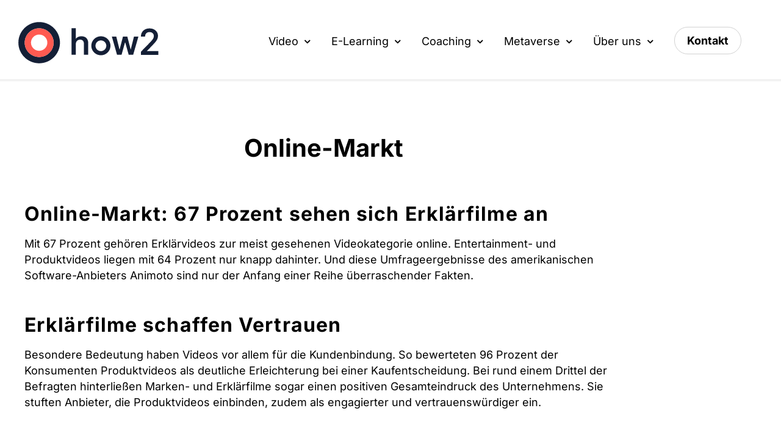

--- FILE ---
content_type: text/html; charset=UTF-8
request_url: https://how2.expert/blog/online-markt/
body_size: 39121
content:
<!DOCTYPE html>
<html class="avada-html-layout-wide avada-html-header-position-top" lang="de" prefix="og: http://ogp.me/ns# fb: http://ogp.me/ns/fb#">
<head><meta http-equiv="Content-Type" content="text/html; charset=utf-8"/><script>if(navigator.userAgent.match(/MSIE|Internet Explorer/i)||navigator.userAgent.match(/Trident\/7\..*?rv:11/i)){var href=document.location.href;if(!href.match(/[?&]noclsop/)){if(href.indexOf("?")==-1){if(href.indexOf("#")==-1){document.location.href=href+"?noclsop=1"}else{document.location.href=href.replace("#","?noclsop=1#")}}else{if(href.indexOf("#")==-1){document.location.href=href+"&noclsop=1"}else{document.location.href=href.replace("#","&noclsop=1#")}}}}</script><script>(()=>{class RocketLazyLoadScripts{constructor(){this.v="1.2.5.1",this.triggerEvents=["keydown","mousedown","mousemove","touchmove","touchstart","touchend","wheel"],this.userEventHandler=this.t.bind(this),this.touchStartHandler=this.i.bind(this),this.touchMoveHandler=this.o.bind(this),this.touchEndHandler=this.h.bind(this),this.clickHandler=this.u.bind(this),this.interceptedClicks=[],this.interceptedClickListeners=[],this.l(this),window.addEventListener("pageshow",(t=>{this.persisted=t.persisted,this.everythingLoaded&&this.m()})),document.addEventListener("DOMContentLoaded",(()=>{this.p()})),this.delayedScripts={normal:[],async:[],defer:[]},this.trash=[],this.allJQueries=[]}k(t){document.hidden?t.t():(this.triggerEvents.forEach((e=>window.addEventListener(e,t.userEventHandler,{passive:!0}))),window.addEventListener("touchstart",t.touchStartHandler,{passive:!0}),window.addEventListener("mousedown",t.touchStartHandler),document.addEventListener("visibilitychange",t.userEventHandler))}_(){this.triggerEvents.forEach((t=>window.removeEventListener(t,this.userEventHandler,{passive:!0}))),document.removeEventListener("visibilitychange",this.userEventHandler)}i(t){"HTML"!==t.target.tagName&&(window.addEventListener("touchend",this.touchEndHandler),window.addEventListener("mouseup",this.touchEndHandler),window.addEventListener("touchmove",this.touchMoveHandler,{passive:!0}),window.addEventListener("mousemove",this.touchMoveHandler),t.target.addEventListener("click",this.clickHandler),this.L(t.target,!0),this.M(t.target,"onclick","rocket-onclick"),this.C())}o(t){window.removeEventListener("touchend",this.touchEndHandler),window.removeEventListener("mouseup",this.touchEndHandler),window.removeEventListener("touchmove",this.touchMoveHandler,{passive:!0}),window.removeEventListener("mousemove",this.touchMoveHandler),t.target.removeEventListener("click",this.clickHandler),this.L(t.target,!1),this.M(t.target,"rocket-onclick","onclick"),this.O()}h(){window.removeEventListener("touchend",this.touchEndHandler),window.removeEventListener("mouseup",this.touchEndHandler),window.removeEventListener("touchmove",this.touchMoveHandler,{passive:!0}),window.removeEventListener("mousemove",this.touchMoveHandler)}u(t){t.target.removeEventListener("click",this.clickHandler),this.L(t.target,!1),this.M(t.target,"rocket-onclick","onclick"),this.interceptedClicks.push(t),t.preventDefault(),t.stopPropagation(),t.stopImmediatePropagation(),this.O()}D(){window.removeEventListener("touchstart",this.touchStartHandler,{passive:!0}),window.removeEventListener("mousedown",this.touchStartHandler),this.interceptedClicks.forEach((t=>{t.target.dispatchEvent(new MouseEvent("click",{view:t.view,bubbles:!0,cancelable:!0}))}))}l(t){EventTarget.prototype.addEventListenerBase=EventTarget.prototype.addEventListener,EventTarget.prototype.addEventListener=function(e,i,o){"click"!==e||t.windowLoaded||i===t.clickHandler||t.interceptedClickListeners.push({target:this,func:i,options:o}),(this||window).addEventListenerBase(e,i,o)}}L(t,e){this.interceptedClickListeners.forEach((i=>{i.target===t&&(e?t.removeEventListener("click",i.func,i.options):t.addEventListener("click",i.func,i.options))})),t.parentNode!==document.documentElement&&this.L(t.parentNode,e)}S(){return new Promise((t=>{this.T?this.O=t:t()}))}C(){this.T=!0}O(){this.T=!1}M(t,e,i){t.hasAttribute&&t.hasAttribute(e)&&(event.target.setAttribute(i,event.target.getAttribute(e)),event.target.removeAttribute(e))}t(){this._(this),"loading"===document.readyState?document.addEventListener("DOMContentLoaded",this.R.bind(this)):this.R()}p(){let t=[];document.querySelectorAll("script[type=rocketlazyloadscript][data-rocket-src]").forEach((e=>{let i=e.getAttribute("data-rocket-src");if(i&&0!==i.indexOf("data:")){0===i.indexOf("//")&&(i=location.protocol+i);try{const o=new URL(i).origin;o!==location.origin&&t.push({src:o,crossOrigin:e.crossOrigin||"module"===e.getAttribute("data-rocket-type")})}catch(t){}}})),t=[...new Map(t.map((t=>[JSON.stringify(t),t]))).values()],this.j(t,"preconnect")}async R(){this.lastBreath=Date.now(),this.P(this),this.F(this),this.q(),this.A(),this.I(),await this.U(this.delayedScripts.normal),await this.U(this.delayedScripts.defer),await this.U(this.delayedScripts.async);try{await this.W(),await this.H(this),await this.J()}catch(t){console.error(t)}window.dispatchEvent(new Event("rocket-allScriptsLoaded")),this.everythingLoaded=!0,this.S().then((()=>{this.D()})),this.N()}A(){document.querySelectorAll("script[type=rocketlazyloadscript]").forEach((t=>{t.hasAttribute("data-rocket-src")?t.hasAttribute("async")&&!1!==t.async?this.delayedScripts.async.push(t):t.hasAttribute("defer")&&!1!==t.defer||"module"===t.getAttribute("data-rocket-type")?this.delayedScripts.defer.push(t):this.delayedScripts.normal.push(t):this.delayedScripts.normal.push(t)}))}async B(t){if(await this.G(),!0!==t.noModule||!("noModule"in HTMLScriptElement.prototype))return new Promise((e=>{let i;function o(){(i||t).setAttribute("data-rocket-status","executed"),e()}try{if(navigator.userAgent.indexOf("Firefox/")>0||""===navigator.vendor)i=document.createElement("script"),[...t.attributes].forEach((t=>{let e=t.nodeName;"type"!==e&&("data-rocket-type"===e&&(e="type"),"data-rocket-src"===e&&(e="src"),i.setAttribute(e,t.nodeValue))})),t.text&&(i.text=t.text),i.hasAttribute("src")?(i.addEventListener("load",o),i.addEventListener("error",(function(){i.setAttribute("data-rocket-status","failed"),e()})),setTimeout((()=>{i.isConnected||e()}),1)):(i.text=t.text,o()),t.parentNode.replaceChild(i,t);else{const i=t.getAttribute("data-rocket-type"),n=t.getAttribute("data-rocket-src");i?(t.type=i,t.removeAttribute("data-rocket-type")):t.removeAttribute("type"),t.addEventListener("load",o),t.addEventListener("error",(function(){t.setAttribute("data-rocket-status","failed"),e()})),n?(t.removeAttribute("data-rocket-src"),t.src=n):t.src="data:text/javascript;base64,"+window.btoa(unescape(encodeURIComponent(t.text)))}}catch(i){t.setAttribute("data-rocket-status","failed"),e()}}));t.setAttribute("data-rocket-status","skipped")}async U(t){const e=t.shift();return e&&e.isConnected?(await this.B(e),this.U(t)):Promise.resolve()}I(){this.j([...this.delayedScripts.normal,...this.delayedScripts.defer,...this.delayedScripts.async],"preload")}j(t,e){var i=document.createDocumentFragment();t.forEach((t=>{const o=t.getAttribute&&t.getAttribute("data-rocket-src")||t.src;if(o){const n=document.createElement("link");n.href=o,n.rel=e,"preconnect"!==e&&(n.as="script"),t.getAttribute&&"module"===t.getAttribute("data-rocket-type")&&(n.crossOrigin=!0),t.crossOrigin&&(n.crossOrigin=t.crossOrigin),t.integrity&&(n.integrity=t.integrity),i.appendChild(n),this.trash.push(n)}})),document.head.appendChild(i)}P(t){let e={};function i(i,o){return e[o].eventsToRewrite.indexOf(i)>=0&&!t.everythingLoaded?"rocket-"+i:i}function o(t,o){!function(t){e[t]||(e[t]={originalFunctions:{add:t.addEventListener,remove:t.removeEventListener},eventsToRewrite:[]},t.addEventListener=function(){arguments[0]=i(arguments[0],t),e[t].originalFunctions.add.apply(t,arguments)},t.removeEventListener=function(){arguments[0]=i(arguments[0],t),e[t].originalFunctions.remove.apply(t,arguments)})}(t),e[t].eventsToRewrite.push(o)}function n(e,i){let o=e[i];e[i]=null,Object.defineProperty(e,i,{get:()=>o||function(){},set(n){t.everythingLoaded?o=n:e["rocket"+i]=o=n}})}o(document,"DOMContentLoaded"),o(window,"DOMContentLoaded"),o(window,"load"),o(window,"pageshow"),o(document,"readystatechange"),n(document,"onreadystatechange"),n(window,"onload"),n(window,"onpageshow")}F(t){let e;function i(e){return t.everythingLoaded?e:e.split(" ").map((t=>"load"===t||0===t.indexOf("load.")?"rocket-jquery-load":t)).join(" ")}function o(o){if(o&&o.fn&&!t.allJQueries.includes(o)){o.fn.ready=o.fn.init.prototype.ready=function(e){return t.domReadyFired?e.bind(document)(o):document.addEventListener("rocket-DOMContentLoaded",(()=>e.bind(document)(o))),o([])};const e=o.fn.on;o.fn.on=o.fn.init.prototype.on=function(){return this[0]===window&&("string"==typeof arguments[0]||arguments[0]instanceof String?arguments[0]=i(arguments[0]):"object"==typeof arguments[0]&&Object.keys(arguments[0]).forEach((t=>{const e=arguments[0][t];delete arguments[0][t],arguments[0][i(t)]=e}))),e.apply(this,arguments),this},t.allJQueries.push(o)}e=o}o(window.jQuery),Object.defineProperty(window,"jQuery",{get:()=>e,set(t){o(t)}})}async H(t){const e=document.querySelector("script[data-webpack]");e&&(await async function(){return new Promise((t=>{e.addEventListener("load",t),e.addEventListener("error",t)}))}(),await t.K(),await t.H(t))}async W(){this.domReadyFired=!0,await this.G(),document.dispatchEvent(new Event("rocket-readystatechange")),await this.G(),document.rocketonreadystatechange&&document.rocketonreadystatechange(),await this.G(),document.dispatchEvent(new Event("rocket-DOMContentLoaded")),await this.G(),window.dispatchEvent(new Event("rocket-DOMContentLoaded"))}async J(){await this.G(),document.dispatchEvent(new Event("rocket-readystatechange")),await this.G(),document.rocketonreadystatechange&&document.rocketonreadystatechange(),await this.G(),window.dispatchEvent(new Event("rocket-load")),await this.G(),window.rocketonload&&window.rocketonload(),await this.G(),this.allJQueries.forEach((t=>t(window).trigger("rocket-jquery-load"))),await this.G();const t=new Event("rocket-pageshow");t.persisted=this.persisted,window.dispatchEvent(t),await this.G(),window.rocketonpageshow&&window.rocketonpageshow({persisted:this.persisted}),this.windowLoaded=!0}m(){document.onreadystatechange&&document.onreadystatechange(),window.onload&&window.onload(),window.onpageshow&&window.onpageshow({persisted:this.persisted})}q(){const t=new Map;document.write=document.writeln=function(e){const i=document.currentScript;i||console.error("WPRocket unable to document.write this: "+e);const o=document.createRange(),n=i.parentElement;let s=t.get(i);void 0===s&&(s=i.nextSibling,t.set(i,s));const c=document.createDocumentFragment();o.setStart(c,0),c.appendChild(o.createContextualFragment(e)),n.insertBefore(c,s)}}async G(){Date.now()-this.lastBreath>45&&(await this.K(),this.lastBreath=Date.now())}async K(){return document.hidden?new Promise((t=>setTimeout(t))):new Promise((t=>requestAnimationFrame(t)))}N(){this.trash.forEach((t=>t.remove()))}static run(){const t=new RocketLazyLoadScripts;t.k(t)}}RocketLazyLoadScripts.run()})();</script>
	<meta http-equiv="X-UA-Compatible" content="IE=edge" />
	
	<meta name="viewport" content="width=device-width, initial-scale=1" />
	<meta name='robots' content='index, follow, max-image-preview:large, max-snippet:-1, max-video-preview:-1' />
<style>
        .fusion-footer-widget-area {
            color: white !important;
        }
        .fusion-footer-widget-area * {
            color: white !important;
        }
        :root {
            --footer_link_color: white !important;
        }
    </style>
	<!-- This site is optimized with the Yoast SEO Premium plugin v26.7 (Yoast SEO v26.7) - https://yoast.com/wordpress/plugins/seo/ -->
	<title>Online-Markt - how2</title>
	<meta name="description" content="Produktvideos &amp; Erklärfilme steigern Konversionsraten: Sie schaffen Vertrauen und einen positiven Gesamteindruck beim Verbraucher. Mehr Studienergebnisse..." />
	<link rel="canonical" href="https://how2.expert/blog/online-markt/" />
	<meta property="og:locale" content="de_DE" />
	<meta property="og:type" content="article" />
	<meta property="og:title" content="Online-Markt" />
	<meta property="og:description" content="Produktvideos &amp; Erklärfilme steigern Konversionsraten: Sie schaffen Vertrauen und einen positiven Gesamteindruck beim Verbraucher. Mehr Studienergebnisse..." />
	<meta property="og:url" content="https://how2.expert/blog/online-markt/" />
	<meta property="og:site_name" content="how2" />
	<meta property="article:published_time" content="2014-08-28T12:41:38+00:00" />
	<meta property="article:modified_time" content="2021-06-02T12:04:30+00:00" />
	<meta property="og:image" content="https://how2.expert/wp-content/uploads/2020/07/online-markt-28.08.2014.jpeg" />
	<meta property="og:image:width" content="960" />
	<meta property="og:image:height" content="360" />
	<meta property="og:image:type" content="image/jpeg" />
	<meta name="author" content="Viviane Clarin" />
	<meta name="twitter:card" content="summary_large_image" />
	<meta name="twitter:label1" content="Verfasst von" />
	<meta name="twitter:data1" content="Viviane Clarin" />
	<meta name="twitter:label2" content="Geschätzte Lesezeit" />
	<meta name="twitter:data2" content="2 Minuten" />
	<script type="application/ld+json" class="yoast-schema-graph">{"@context":"https://schema.org","@graph":[{"@type":"Article","@id":"https://how2.expert/blog/online-markt/#article","isPartOf":{"@id":"https://how2.expert/blog/online-markt/"},"author":{"name":"Viviane Clarin","@id":"https://how2.expert/#/schema/person/d012eee935df6348c7e750db4c7b45a7"},"headline":"Online-Markt","datePublished":"2014-08-28T12:41:38+00:00","dateModified":"2021-06-02T12:04:30+00:00","mainEntityOfPage":{"@id":"https://how2.expert/blog/online-markt/"},"wordCount":610,"commentCount":0,"image":{"@id":"https://how2.expert/blog/online-markt/#primaryimage"},"thumbnailUrl":"/wp-content/uploads/2020/07/online-markt-28.08.2014.jpeg","articleSection":["Blog"],"inLanguage":"de"},{"@type":"WebPage","@id":"https://how2.expert/blog/online-markt/","url":"https://how2.expert/blog/online-markt/","name":"Online-Markt - how2","isPartOf":{"@id":"https://how2.expert/#website"},"primaryImageOfPage":{"@id":"https://how2.expert/blog/online-markt/#primaryimage"},"image":{"@id":"https://how2.expert/blog/online-markt/#primaryimage"},"thumbnailUrl":"/wp-content/uploads/2020/07/online-markt-28.08.2014.jpeg","datePublished":"2014-08-28T12:41:38+00:00","dateModified":"2021-06-02T12:04:30+00:00","author":{"@id":"https://how2.expert/#/schema/person/d012eee935df6348c7e750db4c7b45a7"},"description":"Produktvideos & Erklärfilme steigern Konversionsraten: Sie schaffen Vertrauen und einen positiven Gesamteindruck beim Verbraucher. Mehr Studienergebnisse...","breadcrumb":{"@id":"https://how2.expert/blog/online-markt/#breadcrumb"},"inLanguage":"de","potentialAction":[{"@type":"ReadAction","target":["https://how2.expert/blog/online-markt/"]}]},{"@type":"ImageObject","inLanguage":"de","@id":"https://how2.expert/blog/online-markt/#primaryimage","url":"/wp-content/uploads/2020/07/online-markt-28.08.2014.jpeg","contentUrl":"/wp-content/uploads/2020/07/online-markt-28.08.2014.jpeg","width":960,"height":360},{"@type":"BreadcrumbList","@id":"https://how2.expert/blog/online-markt/#breadcrumb","itemListElement":[{"@type":"ListItem","position":1,"name":"Startseite","item":"https://how2.expert/"},{"@type":"ListItem","position":2,"name":"Online-Markt"}]},{"@type":"WebSite","@id":"https://how2.expert/#website","url":"https://how2.expert/","name":"how2","description":"Eine weitere WordPress-Website","potentialAction":[{"@type":"SearchAction","target":{"@type":"EntryPoint","urlTemplate":"https://how2.expert/?s={search_term_string}"},"query-input":{"@type":"PropertyValueSpecification","valueRequired":true,"valueName":"search_term_string"}}],"inLanguage":"de"},{"@type":"Person","@id":"https://how2.expert/#/schema/person/d012eee935df6348c7e750db4c7b45a7","name":"Viviane Clarin","image":{"@type":"ImageObject","inLanguage":"de","@id":"https://how2.expert/#/schema/person/image/","url":"https://secure.gravatar.com/avatar/a0c685e33355aed7dc66d97e0e5dd4612443cb8c1aa9aaab6cdaf8897043809c?s=96&d=mm&r=g","contentUrl":"https://secure.gravatar.com/avatar/a0c685e33355aed7dc66d97e0e5dd4612443cb8c1aa9aaab6cdaf8897043809c?s=96&d=mm&r=g","caption":"Viviane Clarin"},"url":"https://how2.expert/author/viviane/"}]}</script>
	<!-- / Yoast SEO Premium plugin. -->



<link rel="alternate" type="application/rss+xml" title="how2 &raquo; Feed" href="https://how2.expert/feed/" />
								<link rel="icon" href="https://www.erklaervideo.com/content/uploads/2019/05/favicon_32x32.png" type="image/png" />
		
					<!-- Apple Touch Icon -->
						<link rel="apple-touch-icon" sizes="180x180" href="https://www.erklaervideo.com/content/uploads/2019/05/favicon_114x114.png" type="image/png">
		
					<!-- Android Icon -->
						<link rel="icon" sizes="192x192" href="https://www.erklaervideo.com/content/uploads/2019/05/favicon_57x57.png" type="image/png">
		
					<!-- MS Edge Icon -->
						<meta name="msapplication-TileImage" content="https://www.erklaervideo.com/content/uploads/2019/05/favicon_72x72.png" type="image/png">
				<link rel="alternate" title="oEmbed (JSON)" type="application/json+oembed" href="https://how2.expert/wp-json/oembed/1.0/embed?url=https%3A%2F%2Fhow2.expert%2Fblog%2Fonline-markt%2F" />
<link rel="alternate" title="oEmbed (XML)" type="text/xml+oembed" href="https://how2.expert/wp-json/oembed/1.0/embed?url=https%3A%2F%2Fhow2.expert%2Fblog%2Fonline-markt%2F&#038;format=xml" />
		<style>
			.lazyload,
			.lazyloading {
				max-width: 100%;
			}
		</style>
							<meta name="description" content="Online-Markt: 67 Prozent sehen sich Erklärfilme an
Mit 67 Prozent gehören Erklärvideos zur meist gesehenen Videokategorie online. Entertainment- und Produktvideos liegen mit 64 Prozent nur knapp dahinter. Und diese Umfrageergebnisse des amerikanischen Software-Anbieters Animoto sind nur der Anfang einer Reihe überraschender Fakten.

  

Erklärfilme schaffen Vertrauen
Besondere Bedeutung haben Videos"/>
				
		<meta property="og:locale" content="de_DE"/>
		<meta property="og:type" content="article"/>
		<meta property="og:site_name" content="how2"/>
		<meta property="og:title" content="Online-Markt - how2"/>
				<meta property="og:description" content="Online-Markt: 67 Prozent sehen sich Erklärfilme an
Mit 67 Prozent gehören Erklärvideos zur meist gesehenen Videokategorie online. Entertainment- und Produktvideos liegen mit 64 Prozent nur knapp dahinter. Und diese Umfrageergebnisse des amerikanischen Software-Anbieters Animoto sind nur der Anfang einer Reihe überraschender Fakten.

  

Erklärfilme schaffen Vertrauen
Besondere Bedeutung haben Videos"/>
				<meta property="og:url" content="https://how2.expert/blog/online-markt/"/>
										<meta property="article:published_time" content="2014-08-28T12:41:38+01:00"/>
							<meta property="article:modified_time" content="2021-06-02T12:04:30+01:00"/>
								<meta name="author" content="Viviane Clarin"/>
								<meta property="og:image" content="/wp-content/uploads/2020/07/online-markt-28.08.2014.jpeg"/>
		<meta property="og:image:width" content="960"/>
		<meta property="og:image:height" content="360"/>
		<meta property="og:image:type" content="image/jpeg"/>
				<style id='wp-img-auto-sizes-contain-inline-css' type='text/css'>
img:is([sizes=auto i],[sizes^="auto," i]){contain-intrinsic-size:3000px 1500px}
/*# sourceURL=wp-img-auto-sizes-contain-inline-css */
</style>
<style id='wp-emoji-styles-inline-css' type='text/css'>

	img.wp-smiley, img.emoji {
		display: inline !important;
		border: none !important;
		box-shadow: none !important;
		height: 1em !important;
		width: 1em !important;
		margin: 0 0.07em !important;
		vertical-align: -0.1em !important;
		background: none !important;
		padding: 0 !important;
	}
/*# sourceURL=wp-emoji-styles-inline-css */
</style>
<style id='safe-svg-svg-icon-style-inline-css' type='text/css'>
.safe-svg-cover{text-align:center}.safe-svg-cover .safe-svg-inside{display:inline-block;max-width:100%}.safe-svg-cover svg{fill:currentColor;height:100%;max-height:100%;max-width:100%;width:100%}

/*# sourceURL=https://how2.expert/wp-content/plugins/safe-svg/dist/safe-svg-block-frontend.css */
</style>
<link data-minify="1" rel='stylesheet' id='google_business_reviews_rating_wp_css-css' href='https://how2.expert/wp-content/cache/min/1/wp-content/plugins/g-business-reviews-rating/wp/css/css.css?ver=1769139468' type='text/css' media='all' />
<link rel='stylesheet' id='avada-stylesheet-css' href='/wp-content/themes/Avada/style.css?ver=6.2.3' type='text/css' media='all' />
<link data-minify="1" rel='stylesheet' id='child-style-css' href='https://how2.expert/wp-content/cache/min/1/wp-content/themes/Avada-Child-Theme/style.css?ver=1769139468' type='text/css' media='all' />
<link data-minify="1" rel='stylesheet' id='custom-style-css' href='https://how2.expert/wp-content/cache/min/1/wp-content/themes/Avada-Child-Theme/custom-style.css?ver=1769139468' type='text/css' media='all' />
<link data-minify="1" rel='stylesheet' id='slick-css-theme-custom-css' href='https://how2.expert/wp-content/cache/min/1/wp-content/themes/Avada-Child-Theme/slick-slider/slick.css?ver=1769139468' type='text/css' media='all' />
<link rel='stylesheet' id='elementor-frontend-css' href='/wp-content/plugins/elementor/assets/css/frontend.min.css?ver=3.34.2' type='text/css' media='all' />
<style id='elementor-frontend-inline-css' type='text/css'>
@-webkit-keyframes ha_fadeIn{0%{opacity:0}to{opacity:1}}@keyframes ha_fadeIn{0%{opacity:0}to{opacity:1}}@-webkit-keyframes ha_zoomIn{0%{opacity:0;-webkit-transform:scale3d(.3,.3,.3);transform:scale3d(.3,.3,.3)}50%{opacity:1}}@keyframes ha_zoomIn{0%{opacity:0;-webkit-transform:scale3d(.3,.3,.3);transform:scale3d(.3,.3,.3)}50%{opacity:1}}@-webkit-keyframes ha_rollIn{0%{opacity:0;-webkit-transform:translate3d(-100%,0,0) rotate3d(0,0,1,-120deg);transform:translate3d(-100%,0,0) rotate3d(0,0,1,-120deg)}to{opacity:1}}@keyframes ha_rollIn{0%{opacity:0;-webkit-transform:translate3d(-100%,0,0) rotate3d(0,0,1,-120deg);transform:translate3d(-100%,0,0) rotate3d(0,0,1,-120deg)}to{opacity:1}}@-webkit-keyframes ha_bounce{0%,20%,53%,to{-webkit-animation-timing-function:cubic-bezier(.215,.61,.355,1);animation-timing-function:cubic-bezier(.215,.61,.355,1)}40%,43%{-webkit-transform:translate3d(0,-30px,0) scaleY(1.1);transform:translate3d(0,-30px,0) scaleY(1.1);-webkit-animation-timing-function:cubic-bezier(.755,.05,.855,.06);animation-timing-function:cubic-bezier(.755,.05,.855,.06)}70%{-webkit-transform:translate3d(0,-15px,0) scaleY(1.05);transform:translate3d(0,-15px,0) scaleY(1.05);-webkit-animation-timing-function:cubic-bezier(.755,.05,.855,.06);animation-timing-function:cubic-bezier(.755,.05,.855,.06)}80%{-webkit-transition-timing-function:cubic-bezier(.215,.61,.355,1);transition-timing-function:cubic-bezier(.215,.61,.355,1);-webkit-transform:translate3d(0,0,0) scaleY(.95);transform:translate3d(0,0,0) scaleY(.95)}90%{-webkit-transform:translate3d(0,-4px,0) scaleY(1.02);transform:translate3d(0,-4px,0) scaleY(1.02)}}@keyframes ha_bounce{0%,20%,53%,to{-webkit-animation-timing-function:cubic-bezier(.215,.61,.355,1);animation-timing-function:cubic-bezier(.215,.61,.355,1)}40%,43%{-webkit-transform:translate3d(0,-30px,0) scaleY(1.1);transform:translate3d(0,-30px,0) scaleY(1.1);-webkit-animation-timing-function:cubic-bezier(.755,.05,.855,.06);animation-timing-function:cubic-bezier(.755,.05,.855,.06)}70%{-webkit-transform:translate3d(0,-15px,0) scaleY(1.05);transform:translate3d(0,-15px,0) scaleY(1.05);-webkit-animation-timing-function:cubic-bezier(.755,.05,.855,.06);animation-timing-function:cubic-bezier(.755,.05,.855,.06)}80%{-webkit-transition-timing-function:cubic-bezier(.215,.61,.355,1);transition-timing-function:cubic-bezier(.215,.61,.355,1);-webkit-transform:translate3d(0,0,0) scaleY(.95);transform:translate3d(0,0,0) scaleY(.95)}90%{-webkit-transform:translate3d(0,-4px,0) scaleY(1.02);transform:translate3d(0,-4px,0) scaleY(1.02)}}@-webkit-keyframes ha_bounceIn{0%,20%,40%,60%,80%,to{-webkit-animation-timing-function:cubic-bezier(.215,.61,.355,1);animation-timing-function:cubic-bezier(.215,.61,.355,1)}0%{opacity:0;-webkit-transform:scale3d(.3,.3,.3);transform:scale3d(.3,.3,.3)}20%{-webkit-transform:scale3d(1.1,1.1,1.1);transform:scale3d(1.1,1.1,1.1)}40%{-webkit-transform:scale3d(.9,.9,.9);transform:scale3d(.9,.9,.9)}60%{opacity:1;-webkit-transform:scale3d(1.03,1.03,1.03);transform:scale3d(1.03,1.03,1.03)}80%{-webkit-transform:scale3d(.97,.97,.97);transform:scale3d(.97,.97,.97)}to{opacity:1}}@keyframes ha_bounceIn{0%,20%,40%,60%,80%,to{-webkit-animation-timing-function:cubic-bezier(.215,.61,.355,1);animation-timing-function:cubic-bezier(.215,.61,.355,1)}0%{opacity:0;-webkit-transform:scale3d(.3,.3,.3);transform:scale3d(.3,.3,.3)}20%{-webkit-transform:scale3d(1.1,1.1,1.1);transform:scale3d(1.1,1.1,1.1)}40%{-webkit-transform:scale3d(.9,.9,.9);transform:scale3d(.9,.9,.9)}60%{opacity:1;-webkit-transform:scale3d(1.03,1.03,1.03);transform:scale3d(1.03,1.03,1.03)}80%{-webkit-transform:scale3d(.97,.97,.97);transform:scale3d(.97,.97,.97)}to{opacity:1}}@-webkit-keyframes ha_flipInX{0%{opacity:0;-webkit-transform:perspective(400px) rotate3d(1,0,0,90deg);transform:perspective(400px) rotate3d(1,0,0,90deg);-webkit-animation-timing-function:ease-in;animation-timing-function:ease-in}40%{-webkit-transform:perspective(400px) rotate3d(1,0,0,-20deg);transform:perspective(400px) rotate3d(1,0,0,-20deg);-webkit-animation-timing-function:ease-in;animation-timing-function:ease-in}60%{opacity:1;-webkit-transform:perspective(400px) rotate3d(1,0,0,10deg);transform:perspective(400px) rotate3d(1,0,0,10deg)}80%{-webkit-transform:perspective(400px) rotate3d(1,0,0,-5deg);transform:perspective(400px) rotate3d(1,0,0,-5deg)}}@keyframes ha_flipInX{0%{opacity:0;-webkit-transform:perspective(400px) rotate3d(1,0,0,90deg);transform:perspective(400px) rotate3d(1,0,0,90deg);-webkit-animation-timing-function:ease-in;animation-timing-function:ease-in}40%{-webkit-transform:perspective(400px) rotate3d(1,0,0,-20deg);transform:perspective(400px) rotate3d(1,0,0,-20deg);-webkit-animation-timing-function:ease-in;animation-timing-function:ease-in}60%{opacity:1;-webkit-transform:perspective(400px) rotate3d(1,0,0,10deg);transform:perspective(400px) rotate3d(1,0,0,10deg)}80%{-webkit-transform:perspective(400px) rotate3d(1,0,0,-5deg);transform:perspective(400px) rotate3d(1,0,0,-5deg)}}@-webkit-keyframes ha_flipInY{0%{opacity:0;-webkit-transform:perspective(400px) rotate3d(0,1,0,90deg);transform:perspective(400px) rotate3d(0,1,0,90deg);-webkit-animation-timing-function:ease-in;animation-timing-function:ease-in}40%{-webkit-transform:perspective(400px) rotate3d(0,1,0,-20deg);transform:perspective(400px) rotate3d(0,1,0,-20deg);-webkit-animation-timing-function:ease-in;animation-timing-function:ease-in}60%{opacity:1;-webkit-transform:perspective(400px) rotate3d(0,1,0,10deg);transform:perspective(400px) rotate3d(0,1,0,10deg)}80%{-webkit-transform:perspective(400px) rotate3d(0,1,0,-5deg);transform:perspective(400px) rotate3d(0,1,0,-5deg)}}@keyframes ha_flipInY{0%{opacity:0;-webkit-transform:perspective(400px) rotate3d(0,1,0,90deg);transform:perspective(400px) rotate3d(0,1,0,90deg);-webkit-animation-timing-function:ease-in;animation-timing-function:ease-in}40%{-webkit-transform:perspective(400px) rotate3d(0,1,0,-20deg);transform:perspective(400px) rotate3d(0,1,0,-20deg);-webkit-animation-timing-function:ease-in;animation-timing-function:ease-in}60%{opacity:1;-webkit-transform:perspective(400px) rotate3d(0,1,0,10deg);transform:perspective(400px) rotate3d(0,1,0,10deg)}80%{-webkit-transform:perspective(400px) rotate3d(0,1,0,-5deg);transform:perspective(400px) rotate3d(0,1,0,-5deg)}}@-webkit-keyframes ha_swing{20%{-webkit-transform:rotate3d(0,0,1,15deg);transform:rotate3d(0,0,1,15deg)}40%{-webkit-transform:rotate3d(0,0,1,-10deg);transform:rotate3d(0,0,1,-10deg)}60%{-webkit-transform:rotate3d(0,0,1,5deg);transform:rotate3d(0,0,1,5deg)}80%{-webkit-transform:rotate3d(0,0,1,-5deg);transform:rotate3d(0,0,1,-5deg)}}@keyframes ha_swing{20%{-webkit-transform:rotate3d(0,0,1,15deg);transform:rotate3d(0,0,1,15deg)}40%{-webkit-transform:rotate3d(0,0,1,-10deg);transform:rotate3d(0,0,1,-10deg)}60%{-webkit-transform:rotate3d(0,0,1,5deg);transform:rotate3d(0,0,1,5deg)}80%{-webkit-transform:rotate3d(0,0,1,-5deg);transform:rotate3d(0,0,1,-5deg)}}@-webkit-keyframes ha_slideInDown{0%{visibility:visible;-webkit-transform:translate3d(0,-100%,0);transform:translate3d(0,-100%,0)}}@keyframes ha_slideInDown{0%{visibility:visible;-webkit-transform:translate3d(0,-100%,0);transform:translate3d(0,-100%,0)}}@-webkit-keyframes ha_slideInUp{0%{visibility:visible;-webkit-transform:translate3d(0,100%,0);transform:translate3d(0,100%,0)}}@keyframes ha_slideInUp{0%{visibility:visible;-webkit-transform:translate3d(0,100%,0);transform:translate3d(0,100%,0)}}@-webkit-keyframes ha_slideInLeft{0%{visibility:visible;-webkit-transform:translate3d(-100%,0,0);transform:translate3d(-100%,0,0)}}@keyframes ha_slideInLeft{0%{visibility:visible;-webkit-transform:translate3d(-100%,0,0);transform:translate3d(-100%,0,0)}}@-webkit-keyframes ha_slideInRight{0%{visibility:visible;-webkit-transform:translate3d(100%,0,0);transform:translate3d(100%,0,0)}}@keyframes ha_slideInRight{0%{visibility:visible;-webkit-transform:translate3d(100%,0,0);transform:translate3d(100%,0,0)}}.ha_fadeIn{-webkit-animation-name:ha_fadeIn;animation-name:ha_fadeIn}.ha_zoomIn{-webkit-animation-name:ha_zoomIn;animation-name:ha_zoomIn}.ha_rollIn{-webkit-animation-name:ha_rollIn;animation-name:ha_rollIn}.ha_bounce{-webkit-transform-origin:center bottom;-ms-transform-origin:center bottom;transform-origin:center bottom;-webkit-animation-name:ha_bounce;animation-name:ha_bounce}.ha_bounceIn{-webkit-animation-name:ha_bounceIn;animation-name:ha_bounceIn;-webkit-animation-duration:.75s;-webkit-animation-duration:calc(var(--animate-duration)*.75);animation-duration:.75s;animation-duration:calc(var(--animate-duration)*.75)}.ha_flipInX,.ha_flipInY{-webkit-animation-name:ha_flipInX;animation-name:ha_flipInX;-webkit-backface-visibility:visible!important;backface-visibility:visible!important}.ha_flipInY{-webkit-animation-name:ha_flipInY;animation-name:ha_flipInY}.ha_swing{-webkit-transform-origin:top center;-ms-transform-origin:top center;transform-origin:top center;-webkit-animation-name:ha_swing;animation-name:ha_swing}.ha_slideInDown{-webkit-animation-name:ha_slideInDown;animation-name:ha_slideInDown}.ha_slideInUp{-webkit-animation-name:ha_slideInUp;animation-name:ha_slideInUp}.ha_slideInLeft{-webkit-animation-name:ha_slideInLeft;animation-name:ha_slideInLeft}.ha_slideInRight{-webkit-animation-name:ha_slideInRight;animation-name:ha_slideInRight}.ha-css-transform-yes{-webkit-transition-duration:var(--ha-tfx-transition-duration, .2s);transition-duration:var(--ha-tfx-transition-duration, .2s);-webkit-transition-property:-webkit-transform;transition-property:transform;transition-property:transform,-webkit-transform;-webkit-transform:translate(var(--ha-tfx-translate-x, 0),var(--ha-tfx-translate-y, 0)) scale(var(--ha-tfx-scale-x, 1),var(--ha-tfx-scale-y, 1)) skew(var(--ha-tfx-skew-x, 0),var(--ha-tfx-skew-y, 0)) rotateX(var(--ha-tfx-rotate-x, 0)) rotateY(var(--ha-tfx-rotate-y, 0)) rotateZ(var(--ha-tfx-rotate-z, 0));transform:translate(var(--ha-tfx-translate-x, 0),var(--ha-tfx-translate-y, 0)) scale(var(--ha-tfx-scale-x, 1),var(--ha-tfx-scale-y, 1)) skew(var(--ha-tfx-skew-x, 0),var(--ha-tfx-skew-y, 0)) rotateX(var(--ha-tfx-rotate-x, 0)) rotateY(var(--ha-tfx-rotate-y, 0)) rotateZ(var(--ha-tfx-rotate-z, 0))}.ha-css-transform-yes:hover{-webkit-transform:translate(var(--ha-tfx-translate-x-hover, var(--ha-tfx-translate-x, 0)),var(--ha-tfx-translate-y-hover, var(--ha-tfx-translate-y, 0))) scale(var(--ha-tfx-scale-x-hover, var(--ha-tfx-scale-x, 1)),var(--ha-tfx-scale-y-hover, var(--ha-tfx-scale-y, 1))) skew(var(--ha-tfx-skew-x-hover, var(--ha-tfx-skew-x, 0)),var(--ha-tfx-skew-y-hover, var(--ha-tfx-skew-y, 0))) rotateX(var(--ha-tfx-rotate-x-hover, var(--ha-tfx-rotate-x, 0))) rotateY(var(--ha-tfx-rotate-y-hover, var(--ha-tfx-rotate-y, 0))) rotateZ(var(--ha-tfx-rotate-z-hover, var(--ha-tfx-rotate-z, 0)));transform:translate(var(--ha-tfx-translate-x-hover, var(--ha-tfx-translate-x, 0)),var(--ha-tfx-translate-y-hover, var(--ha-tfx-translate-y, 0))) scale(var(--ha-tfx-scale-x-hover, var(--ha-tfx-scale-x, 1)),var(--ha-tfx-scale-y-hover, var(--ha-tfx-scale-y, 1))) skew(var(--ha-tfx-skew-x-hover, var(--ha-tfx-skew-x, 0)),var(--ha-tfx-skew-y-hover, var(--ha-tfx-skew-y, 0))) rotateX(var(--ha-tfx-rotate-x-hover, var(--ha-tfx-rotate-x, 0))) rotateY(var(--ha-tfx-rotate-y-hover, var(--ha-tfx-rotate-y, 0))) rotateZ(var(--ha-tfx-rotate-z-hover, var(--ha-tfx-rotate-z, 0)))}.happy-addon>.elementor-widget-container{word-wrap:break-word;overflow-wrap:break-word}.happy-addon>.elementor-widget-container,.happy-addon>.elementor-widget-container *{-webkit-box-sizing:border-box;box-sizing:border-box}.happy-addon:not(:has(.elementor-widget-container)),.happy-addon:not(:has(.elementor-widget-container)) *{-webkit-box-sizing:border-box;box-sizing:border-box;word-wrap:break-word;overflow-wrap:break-word}.happy-addon p:empty{display:none}.happy-addon .elementor-inline-editing{min-height:auto!important}.happy-addon-pro img{max-width:100%;height:auto;-o-object-fit:cover;object-fit:cover}.ha-screen-reader-text{position:absolute;overflow:hidden;clip:rect(1px,1px,1px,1px);margin:-1px;padding:0;width:1px;height:1px;border:0;word-wrap:normal!important;-webkit-clip-path:inset(50%);clip-path:inset(50%)}.ha-has-bg-overlay>.elementor-widget-container{position:relative;z-index:1}.ha-has-bg-overlay>.elementor-widget-container:before{position:absolute;top:0;left:0;z-index:-1;width:100%;height:100%;content:""}.ha-has-bg-overlay:not(:has(.elementor-widget-container)){position:relative;z-index:1}.ha-has-bg-overlay:not(:has(.elementor-widget-container)):before{position:absolute;top:0;left:0;z-index:-1;width:100%;height:100%;content:""}.ha-popup--is-enabled .ha-js-popup,.ha-popup--is-enabled .ha-js-popup img{cursor:-webkit-zoom-in!important;cursor:zoom-in!important}.mfp-wrap .mfp-arrow,.mfp-wrap .mfp-close{background-color:transparent}.mfp-wrap .mfp-arrow:focus,.mfp-wrap .mfp-close:focus{outline-width:thin}.ha-advanced-tooltip-enable{position:relative;cursor:pointer;--ha-tooltip-arrow-color:black;--ha-tooltip-arrow-distance:0}.ha-advanced-tooltip-enable .ha-advanced-tooltip-content{position:absolute;z-index:999;display:none;padding:5px 0;width:120px;height:auto;border-radius:6px;background-color:#000;color:#fff;text-align:center;opacity:0}.ha-advanced-tooltip-enable .ha-advanced-tooltip-content::after{position:absolute;border-width:5px;border-style:solid;content:""}.ha-advanced-tooltip-enable .ha-advanced-tooltip-content.no-arrow::after{visibility:hidden}.ha-advanced-tooltip-enable .ha-advanced-tooltip-content.show{display:inline-block;opacity:1}.ha-advanced-tooltip-enable.ha-advanced-tooltip-top .ha-advanced-tooltip-content,body[data-elementor-device-mode=tablet] .ha-advanced-tooltip-enable.ha-advanced-tooltip-tablet-top .ha-advanced-tooltip-content{top:unset;right:0;bottom:calc(101% + var(--ha-tooltip-arrow-distance));left:0;margin:0 auto}.ha-advanced-tooltip-enable.ha-advanced-tooltip-top .ha-advanced-tooltip-content::after,body[data-elementor-device-mode=tablet] .ha-advanced-tooltip-enable.ha-advanced-tooltip-tablet-top .ha-advanced-tooltip-content::after{top:100%;right:unset;bottom:unset;left:50%;border-color:var(--ha-tooltip-arrow-color) transparent transparent transparent;-webkit-transform:translateX(-50%);-ms-transform:translateX(-50%);transform:translateX(-50%)}.ha-advanced-tooltip-enable.ha-advanced-tooltip-bottom .ha-advanced-tooltip-content,body[data-elementor-device-mode=tablet] .ha-advanced-tooltip-enable.ha-advanced-tooltip-tablet-bottom .ha-advanced-tooltip-content{top:calc(101% + var(--ha-tooltip-arrow-distance));right:0;bottom:unset;left:0;margin:0 auto}.ha-advanced-tooltip-enable.ha-advanced-tooltip-bottom .ha-advanced-tooltip-content::after,body[data-elementor-device-mode=tablet] .ha-advanced-tooltip-enable.ha-advanced-tooltip-tablet-bottom .ha-advanced-tooltip-content::after{top:unset;right:unset;bottom:100%;left:50%;border-color:transparent transparent var(--ha-tooltip-arrow-color) transparent;-webkit-transform:translateX(-50%);-ms-transform:translateX(-50%);transform:translateX(-50%)}.ha-advanced-tooltip-enable.ha-advanced-tooltip-left .ha-advanced-tooltip-content,body[data-elementor-device-mode=tablet] .ha-advanced-tooltip-enable.ha-advanced-tooltip-tablet-left .ha-advanced-tooltip-content{top:50%;right:calc(101% + var(--ha-tooltip-arrow-distance));bottom:unset;left:unset;-webkit-transform:translateY(-50%);-ms-transform:translateY(-50%);transform:translateY(-50%)}.ha-advanced-tooltip-enable.ha-advanced-tooltip-left .ha-advanced-tooltip-content::after,body[data-elementor-device-mode=tablet] .ha-advanced-tooltip-enable.ha-advanced-tooltip-tablet-left .ha-advanced-tooltip-content::after{top:50%;right:unset;bottom:unset;left:100%;border-color:transparent transparent transparent var(--ha-tooltip-arrow-color);-webkit-transform:translateY(-50%);-ms-transform:translateY(-50%);transform:translateY(-50%)}.ha-advanced-tooltip-enable.ha-advanced-tooltip-right .ha-advanced-tooltip-content,body[data-elementor-device-mode=tablet] .ha-advanced-tooltip-enable.ha-advanced-tooltip-tablet-right .ha-advanced-tooltip-content{top:50%;right:unset;bottom:unset;left:calc(101% + var(--ha-tooltip-arrow-distance));-webkit-transform:translateY(-50%);-ms-transform:translateY(-50%);transform:translateY(-50%)}.ha-advanced-tooltip-enable.ha-advanced-tooltip-right .ha-advanced-tooltip-content::after,body[data-elementor-device-mode=tablet] .ha-advanced-tooltip-enable.ha-advanced-tooltip-tablet-right .ha-advanced-tooltip-content::after{top:50%;right:100%;bottom:unset;left:unset;border-color:transparent var(--ha-tooltip-arrow-color) transparent transparent;-webkit-transform:translateY(-50%);-ms-transform:translateY(-50%);transform:translateY(-50%)}body[data-elementor-device-mode=mobile] .ha-advanced-tooltip-enable.ha-advanced-tooltip-mobile-top .ha-advanced-tooltip-content{top:unset;right:0;bottom:calc(101% + var(--ha-tooltip-arrow-distance));left:0;margin:0 auto}body[data-elementor-device-mode=mobile] .ha-advanced-tooltip-enable.ha-advanced-tooltip-mobile-top .ha-advanced-tooltip-content::after{top:100%;right:unset;bottom:unset;left:50%;border-color:var(--ha-tooltip-arrow-color) transparent transparent transparent;-webkit-transform:translateX(-50%);-ms-transform:translateX(-50%);transform:translateX(-50%)}body[data-elementor-device-mode=mobile] .ha-advanced-tooltip-enable.ha-advanced-tooltip-mobile-bottom .ha-advanced-tooltip-content{top:calc(101% + var(--ha-tooltip-arrow-distance));right:0;bottom:unset;left:0;margin:0 auto}body[data-elementor-device-mode=mobile] .ha-advanced-tooltip-enable.ha-advanced-tooltip-mobile-bottom .ha-advanced-tooltip-content::after{top:unset;right:unset;bottom:100%;left:50%;border-color:transparent transparent var(--ha-tooltip-arrow-color) transparent;-webkit-transform:translateX(-50%);-ms-transform:translateX(-50%);transform:translateX(-50%)}body[data-elementor-device-mode=mobile] .ha-advanced-tooltip-enable.ha-advanced-tooltip-mobile-left .ha-advanced-tooltip-content{top:50%;right:calc(101% + var(--ha-tooltip-arrow-distance));bottom:unset;left:unset;-webkit-transform:translateY(-50%);-ms-transform:translateY(-50%);transform:translateY(-50%)}body[data-elementor-device-mode=mobile] .ha-advanced-tooltip-enable.ha-advanced-tooltip-mobile-left .ha-advanced-tooltip-content::after{top:50%;right:unset;bottom:unset;left:100%;border-color:transparent transparent transparent var(--ha-tooltip-arrow-color);-webkit-transform:translateY(-50%);-ms-transform:translateY(-50%);transform:translateY(-50%)}body[data-elementor-device-mode=mobile] .ha-advanced-tooltip-enable.ha-advanced-tooltip-mobile-right .ha-advanced-tooltip-content{top:50%;right:unset;bottom:unset;left:calc(101% + var(--ha-tooltip-arrow-distance));-webkit-transform:translateY(-50%);-ms-transform:translateY(-50%);transform:translateY(-50%)}body[data-elementor-device-mode=mobile] .ha-advanced-tooltip-enable.ha-advanced-tooltip-mobile-right .ha-advanced-tooltip-content::after{top:50%;right:100%;bottom:unset;left:unset;border-color:transparent var(--ha-tooltip-arrow-color) transparent transparent;-webkit-transform:translateY(-50%);-ms-transform:translateY(-50%);transform:translateY(-50%)}body.elementor-editor-active .happy-addon.ha-gravityforms .gform_wrapper{display:block!important}.ha-scroll-to-top-wrap.ha-scroll-to-top-hide{display:none}.ha-scroll-to-top-wrap.edit-mode,.ha-scroll-to-top-wrap.single-page-off{display:none!important}.ha-scroll-to-top-button{position:fixed;right:15px;bottom:15px;z-index:9999;display:-webkit-box;display:-webkit-flex;display:-ms-flexbox;display:flex;-webkit-box-align:center;-webkit-align-items:center;align-items:center;-ms-flex-align:center;-webkit-box-pack:center;-ms-flex-pack:center;-webkit-justify-content:center;justify-content:center;width:50px;height:50px;border-radius:50px;background-color:#5636d1;color:#fff;text-align:center;opacity:1;cursor:pointer;-webkit-transition:all .3s;transition:all .3s}.ha-scroll-to-top-button i{color:#fff;font-size:16px}.ha-scroll-to-top-button:hover{background-color:#e2498a}
/*# sourceURL=elementor-frontend-inline-css */
</style>
<link rel='stylesheet' id='widget-heading-css' href='/wp-content/plugins/elementor/assets/css/widget-heading.min.css?ver=3.34.2' type='text/css' media='all' />
<link data-minify="1" rel='stylesheet' id='elementor-icons-css' href='https://how2.expert/wp-content/cache/min/1/wp-content/plugins/elementor/assets/lib/eicons/css/elementor-icons.min.css?ver=1769139468' type='text/css' media='all' />
<link rel='stylesheet' id='elementor-post-19247-css' href='/wp-content/uploads/elementor/css/post-19247.css?ver=1769139467' type='text/css' media='all' />
<link rel='stylesheet' id='elementor-post-19279-css' href='/wp-content/uploads/elementor/css/post-19279.css?ver=1769139717' type='text/css' media='all' />
<link data-minify="1" rel='stylesheet' id='happy-icons-css' href='https://how2.expert/wp-content/cache/min/1/wp-content/plugins/happy-elementor-addons/assets/fonts/style.min.css?ver=1769139468' type='text/css' media='all' />
<link data-minify="1" rel='stylesheet' id='font-awesome-css' href='https://how2.expert/wp-content/cache/min/1/wp-content/plugins/elementor/assets/lib/font-awesome/css/font-awesome.min.css?ver=1769139468' type='text/css' media='all' />
<link data-minify="1" rel='stylesheet' id='borlabs-cookie-custom-css' href='https://how2.expert/wp-content/cache/min/1/wp-content/cache/borlabs-cookie/1/borlabs-cookie-1-de.css?ver=1769139468' type='text/css' media='all' />
<style id='fusion-load-more-override-inline-css' type='text/css'>

    .fusion-load-more-button.fusion-button,
    a.fusion-load-more-button.fusion-button,
    button.fusion-load-more-button.fusion-button,
    #wrapper .fusion-load-more-button.fusion-button,
    .fusion-blog-layout-grid .fusion-load-more-button,
    .fusion-portfolio .fusion-load-more-button,
    .fusion-blog-element .fusion-load-more-button,
    .fusion-portfolio-element .fusion-load-more-button {
        background-color: transparent !important;
        color: #000000 !important;
        border-color: #000000 !important;
        transition: all 0.3s ease !important;
        font-size: 18px !important;
    }
    
    .fusion-load-more-button.fusion-button:hover,
    a.fusion-load-more-button.fusion-button:hover,
    button.fusion-load-more-button.fusion-button:hover,
    #wrapper .fusion-load-more-button.fusion-button:hover,
    .fusion-blog-layout-grid .fusion-load-more-button:hover,
    .fusion-portfolio .fusion-load-more-button:hover,
    .fusion-blog-element .fusion-load-more-button:hover,
    .fusion-portfolio-element .fusion-load-more-button:hover {
        background-color: #000000 !important;
        color: #ffffff !important;
        border-color: #000000 !important;
    }
    
/*# sourceURL=fusion-load-more-override-inline-css */
</style>
<link data-minify="1" rel='stylesheet' id='custom-typography-styles-css' href='https://how2.expert/wp-content/cache/min/1/wp-content/themes/Avada-Child-Theme/css/typography-and-colors.css?ver=1769139468' type='text/css' media='all' />
<link data-minify="1" rel='stylesheet' id='fusion-dynamic-css-css' href='https://how2.expert/wp-content/cache/min/1/wp-content/uploads/fusion-styles/177060edaedae54ebccbb4c33e859249.min.css?ver=1769139468' type='text/css' media='all' />
<link rel='stylesheet' id='elementor-gf-local-inter-css' href='' type='text/css' media='all' />
<link rel='stylesheet' id='elementor-gf-local-opensans-css' href='' type='text/css' media='all' />
<script type="rocketlazyloadscript" data-rocket-type="text/javascript" data-rocket-src="/wp-includes/js/jquery/jquery.min.js?ver=3.7.1" id="jquery-core-js"></script>
<script type="rocketlazyloadscript" data-rocket-type="text/javascript" data-rocket-src="/wp-includes/js/jquery/jquery-migrate.min.js?ver=3.4.1" id="jquery-migrate-js"></script>
<script type="rocketlazyloadscript" data-minify="1" data-rocket-type="text/javascript" data-rocket-src="https://how2.expert/wp-content/cache/min/1/wp-content/plugins/g-business-reviews-rating/wp/js/js.js?ver=1768625020" id="google_business_reviews_rating_wp_js-js" defer></script>
<script type="text/javascript" id="custom_sc-js-extra">
/* <![CDATA[ */
var ajx = {"ajaxurl":"https://how2.expert/wp-admin/admin-ajax.php"};
//# sourceURL=custom_sc-js-extra
/* ]]> */
</script>
<script type="rocketlazyloadscript" data-minify="1" data-rocket-type="text/javascript" data-rocket-src="https://how2.expert/wp-content/cache/min/1/wp-content/themes/Avada-Child-Theme/js/js_custom.js?ver=1768625020" id="custom_sc-js" defer></script>
<script type="rocketlazyloadscript" data-no-optimize="1" data-no-minify="1" data-cfasync="false" data-rocket-type="text/javascript" data-rocket-src="/wp-content/cache/borlabs-cookie/1/borlabs-cookie-config-de.json.js?ver=3.3.23-47" id="borlabs-cookie-config-js" defer></script>
<script type="rocketlazyloadscript" data-no-optimize="1" data-no-minify="1" data-cfasync="false" data-rocket-type="text/javascript" id="borlabs-cookie-config-js-after">
/* <![CDATA[ */
document.addEventListener("DOMContentLoaded", function() {
    const borlabsCookieBoxElement = document.getElementById("BorlabsCookieBox");
    if (borlabsCookieBoxElement && borlabsCookieBoxElement.parentNode !== document.body) {
      document.body.appendChild(borlabsCookieBoxElement);
    }
    const borlabsCookieWidgetElement = document.getElementById("BorlabsCookieWidget");
    if (borlabsCookieWidgetElement && borlabsCookieWidgetElement.parentNode !== document.body) {
      document.body.appendChild(borlabsCookieWidgetElement);
    }
});
//# sourceURL=borlabs-cookie-config-js-after
/* ]]> */
</script>
<script type="rocketlazyloadscript" data-rocket-type="text/javascript" data-rocket-src="/wp-content/plugins/happy-elementor-addons/assets/vendor/dom-purify/purify.min.js?ver=3.1.6" id="dom-purify-js" defer></script>
<link rel="https://api.w.org/" href="https://how2.expert/wp-json/" /><link rel="alternate" title="JSON" type="application/json" href="https://how2.expert/wp-json/wp/v2/posts/16207" /><link rel="EditURI" type="application/rsd+xml" title="RSD" href="https://how2.expert/xmlrpc.php?rsd" />
<meta name="generator" content="WordPress 6.9" />
<link rel='shortlink' href='https://how2.expert/?p=16207' />
<style type="text/css">
                    .ctl-bullets-container {
                display: block;
                position: fixed;
                right: 0;
                height: 100%;
                z-index: 1049;
                font-weight: normal;
                height: 70vh;
                overflow-x: hidden;
                overflow-y: auto;
                margin: 15vh auto;
            }</style><meta name="google-site-verification" content="lzMWNR5EbV_2sfl2OEWAhtNDvphEOrgsPUD5oozV-HA" />
		<script type="rocketlazyloadscript">
			document.documentElement.className = document.documentElement.className.replace('no-js', 'js');
		</script>
				<style>
			.no-js img.lazyload {
				display: none;
			}

			figure.wp-block-image img.lazyloading {
				min-width: 150px;
			}

			.lazyload,
			.lazyloading {
				--smush-placeholder-width: 100px;
				--smush-placeholder-aspect-ratio: 1/1;
				width: var(--smush-image-width, var(--smush-placeholder-width)) !important;
				aspect-ratio: var(--smush-image-aspect-ratio, var(--smush-placeholder-aspect-ratio)) !important;
			}

						.lazyload, .lazyloading {
				opacity: 0;
			}

			.lazyloaded {
				opacity: 1;
				transition: opacity 400ms;
				transition-delay: 0ms;
			}

					</style>
		<style type="text/css" id="css-fb-visibility">@media screen and (max-width: 640px){.fusion-no-small-visibility{display:none !important;}body .sm-text-align-center{text-align:center !important;}body .sm-text-align-left{text-align:left !important;}body .sm-text-align-right{text-align:right !important;}body .sm-text-align-justify{text-align:justify !important;}body .sm-flex-align-center{justify-content:center !important;}body .sm-flex-align-flex-start{justify-content:flex-start !important;}body .sm-flex-align-flex-end{justify-content:flex-end !important;}body .sm-mx-auto{margin-left:auto !important;margin-right:auto !important;}body .sm-ml-auto{margin-left:auto !important;}body .sm-mr-auto{margin-right:auto !important;}body .fusion-absolute-position-small{position:absolute;width:100%;}.awb-sticky.awb-sticky-small{ position: sticky; top: var(--awb-sticky-offset,0); }}@media screen and (min-width: 641px) and (max-width: 1024px){.fusion-no-medium-visibility{display:none !important;}body .md-text-align-center{text-align:center !important;}body .md-text-align-left{text-align:left !important;}body .md-text-align-right{text-align:right !important;}body .md-text-align-justify{text-align:justify !important;}body .md-flex-align-center{justify-content:center !important;}body .md-flex-align-flex-start{justify-content:flex-start !important;}body .md-flex-align-flex-end{justify-content:flex-end !important;}body .md-mx-auto{margin-left:auto !important;margin-right:auto !important;}body .md-ml-auto{margin-left:auto !important;}body .md-mr-auto{margin-right:auto !important;}body .fusion-absolute-position-medium{position:absolute;width:100%;}.awb-sticky.awb-sticky-medium{ position: sticky; top: var(--awb-sticky-offset,0); }}@media screen and (min-width: 1025px){.fusion-no-large-visibility{display:none !important;}body .lg-text-align-center{text-align:center !important;}body .lg-text-align-left{text-align:left !important;}body .lg-text-align-right{text-align:right !important;}body .lg-text-align-justify{text-align:justify !important;}body .lg-flex-align-center{justify-content:center !important;}body .lg-flex-align-flex-start{justify-content:flex-start !important;}body .lg-flex-align-flex-end{justify-content:flex-end !important;}body .lg-mx-auto{margin-left:auto !important;margin-right:auto !important;}body .lg-ml-auto{margin-left:auto !important;}body .lg-mr-auto{margin-right:auto !important;}body .fusion-absolute-position-large{position:absolute;width:100%;}.awb-sticky.awb-sticky-large{ position: sticky; top: var(--awb-sticky-offset,0); }}</style><meta name="generator" content="Elementor 3.34.2; features: additional_custom_breakpoints; settings: css_print_method-external, google_font-enabled, font_display-auto">
<script type="rocketlazyloadscript">
(function() {
    window.brlbsAvadaConsentGiven = new Set();
    window.fusionGetConsent = window.fusionGetConsent || function (service) {
        return window.brlbsAvadaConsentGiven.has(service);
    }
})();
</script><script type="rocketlazyloadscript" data-no-optimize="1" data-no-minify="1" data-cfasync="false" data-borlabs-cookie-script-blocker-ignore>
    (function () {
        if ('0' === '1' && '1' === '1') {
            window['gtag_enable_tcf_support'] = true;
        }
        window.dataLayer = window.dataLayer || [];
        if (typeof window.gtag !== 'function') {
            window.gtag = function () {
                window.dataLayer.push(arguments);
            };
        }
        gtag('set', 'developer_id.dYjRjMm', true);
        if ('1' === '1') {
            let getCookieValue = function (name) {
                return document.cookie.match('(^|;)\\s*' + name + '\\s*=\\s*([^;]+)')?.pop() || '';
            };
            const gtmRegionsData = '[{"google-tag-manager-cm-region":"","google-tag-manager-cm-default-ad-storage":"denied","google-tag-manager-cm-default-ad-personalization":"denied","google-tag-manager-cm-default-ad-user-data":"denied","google-tag-manager-cm-default-analytics-storage":"denied","google-tag-manager-cm-default-functionality-storage":"denied","google-tag-manager-cm-default-personalization-storage":"denied","google-tag-manager-cm-default-security-storage":"denied"}]';
            let gtmRegions = [];
            if (gtmRegionsData !== '\{\{ google-tag-manager-cm-regional-defaults \}\}') {
                gtmRegions = JSON.parse(gtmRegionsData);
            }
            let defaultRegion = null;
            for (let gtmRegionIndex in gtmRegions) {
                let gtmRegion = gtmRegions[gtmRegionIndex];
                if (gtmRegion['google-tag-manager-cm-region'] === '') {
                    defaultRegion = gtmRegion;
                } else {
                    gtag('consent', 'default', {
                        'ad_storage': gtmRegion['google-tag-manager-cm-default-ad-storage'],
                        'ad_user_data': gtmRegion['google-tag-manager-cm-default-ad-user-data'],
                        'ad_personalization': gtmRegion['google-tag-manager-cm-default-ad-personalization'],
                        'analytics_storage': gtmRegion['google-tag-manager-cm-default-analytics-storage'],
                        'functionality_storage': gtmRegion['google-tag-manager-cm-default-functionality-storage'],
                        'personalization_storage': gtmRegion['google-tag-manager-cm-default-personalization-storage'],
                        'security_storage': gtmRegion['google-tag-manager-cm-default-security-storage'],
                        'region': gtmRegion['google-tag-manager-cm-region'].toUpperCase().split(','),
						'wait_for_update': 500,
                    });
                }
            }
            let cookieValue = getCookieValue('borlabs-cookie-gcs');
            let consentsFromCookie = {};
            if (cookieValue !== '') {
                consentsFromCookie = JSON.parse(decodeURIComponent(cookieValue));
            }
            let defaultValues = {
                'ad_storage': defaultRegion === null ? 'denied' : defaultRegion['google-tag-manager-cm-default-ad-storage'],
                'ad_user_data': defaultRegion === null ? 'denied' : defaultRegion['google-tag-manager-cm-default-ad-user-data'],
                'ad_personalization': defaultRegion === null ? 'denied' : defaultRegion['google-tag-manager-cm-default-ad-personalization'],
                'analytics_storage': defaultRegion === null ? 'denied' : defaultRegion['google-tag-manager-cm-default-analytics-storage'],
                'functionality_storage': defaultRegion === null ? 'denied' : defaultRegion['google-tag-manager-cm-default-functionality-storage'],
                'personalization_storage': defaultRegion === null ? 'denied' : defaultRegion['google-tag-manager-cm-default-personalization-storage'],
                'security_storage': defaultRegion === null ? 'denied' : defaultRegion['google-tag-manager-cm-default-security-storage'],
                'wait_for_update': 500,
            };
            gtag('consent', 'default', {...defaultValues, ...consentsFromCookie});
            gtag('set', 'ads_data_redaction', true);
        }

        if ('0' === '1') {
            let url = new URL(window.location.href);

            if ((url.searchParams.has('gtm_debug') && url.searchParams.get('gtm_debug') !== '') || document.cookie.indexOf('__TAG_ASSISTANT=') !== -1 || document.documentElement.hasAttribute('data-tag-assistant-present')) {
                /* GTM block start */
                (function(w,d,s,l,i){w[l]=w[l]||[];w[l].push({'gtm.start':
                        new Date().getTime(),event:'gtm.js'});var f=d.getElementsByTagName(s)[0],
                    j=d.createElement(s),dl=l!='dataLayer'?'&l='+l:'';j.async=true;j.src=
                    'https://www.googletagmanager.com/gtm.js?id='+i+dl;f.parentNode.insertBefore(j,f);
                })(window,document,'script','dataLayer','GTM-WXP8SFSP');
                /* GTM block end */
            } else {
                /* GTM block start */
                (function(w,d,s,l,i){w[l]=w[l]||[];w[l].push({'gtm.start':
                        new Date().getTime(),event:'gtm.js'});var f=d.getElementsByTagName(s)[0],
                    j=d.createElement(s),dl=l!='dataLayer'?'&l='+l:'';j.async=true;j.src=
                    'https://how2.expert/wp-content/uploads/borlabs-cookie/' + i + '.js?ver=not-set-yet';f.parentNode.insertBefore(j,f);
                })(window,document,'script','dataLayer','GTM-WXP8SFSP');
                /* GTM block end */
            }
        }


        let borlabsCookieConsentChangeHandler = function () {
            window.dataLayer = window.dataLayer || [];
            if (typeof window.gtag !== 'function') {
                window.gtag = function() {
                    window.dataLayer.push(arguments);
                };
            }

            let consents = BorlabsCookie.Cookie.getPluginCookie().consents;

            if ('1' === '1') {
                let gtmConsents = {};
                let customConsents = {};

				let services = BorlabsCookie.Services._services;

				for (let service in services) {
					if (service !== 'borlabs-cookie') {
						customConsents['borlabs_cookie_' + service.replaceAll('-', '_')] = BorlabsCookie.Consents.hasConsent(service) ? 'granted' : 'denied';
					}
				}

                if ('0' === '1') {
                    gtmConsents = {
                        'analytics_storage': BorlabsCookie.Consents.hasConsentForServiceGroup('essential') === true ? 'granted' : 'denied',
                        'functionality_storage': BorlabsCookie.Consents.hasConsentForServiceGroup('essential') === true ? 'granted' : 'denied',
                        'personalization_storage': BorlabsCookie.Consents.hasConsentForServiceGroup('essential') === true ? 'granted' : 'denied',
                        'security_storage': BorlabsCookie.Consents.hasConsentForServiceGroup('essential') === true ? 'granted' : 'denied',
                    };
                } else {
                    gtmConsents = {
                        'ad_storage': BorlabsCookie.Consents.hasConsentForServiceGroup('essential') === true ? 'granted' : 'denied',
                        'ad_user_data': BorlabsCookie.Consents.hasConsentForServiceGroup('essential') === true ? 'granted' : 'denied',
                        'ad_personalization': BorlabsCookie.Consents.hasConsentForServiceGroup('essential') === true ? 'granted' : 'denied',
                        'analytics_storage': BorlabsCookie.Consents.hasConsentForServiceGroup('essential') === true ? 'granted' : 'denied',
                        'functionality_storage': BorlabsCookie.Consents.hasConsentForServiceGroup('essential') === true ? 'granted' : 'denied',
                        'personalization_storage': BorlabsCookie.Consents.hasConsentForServiceGroup('essential') === true ? 'granted' : 'denied',
                        'security_storage': BorlabsCookie.Consents.hasConsentForServiceGroup('essential') === true ? 'granted' : 'denied',
                    };
                }
                BorlabsCookie.CookieLibrary.setCookie(
                    'borlabs-cookie-gcs',
                    JSON.stringify(gtmConsents),
                    BorlabsCookie.Settings.automaticCookieDomainAndPath.value ? '' : BorlabsCookie.Settings.cookieDomain.value,
                    BorlabsCookie.Settings.cookiePath.value,
                    BorlabsCookie.Cookie.getPluginCookie().expires,
                    BorlabsCookie.Settings.cookieSecure.value,
                    BorlabsCookie.Settings.cookieSameSite.value
                );
                gtag('consent', 'update', {...gtmConsents, ...customConsents});
            }


            for (let serviceGroup in consents) {
                for (let service of consents[serviceGroup]) {
                    if (!window.BorlabsCookieGtmPackageSentEvents.includes(service) && service !== 'borlabs-cookie') {
                        window.dataLayer.push({
                            event: 'borlabs-cookie-opt-in-' + service,
                        });
                        window.BorlabsCookieGtmPackageSentEvents.push(service);
                    }
                }
            }
            let afterConsentsEvent = document.createEvent('Event');
            afterConsentsEvent.initEvent('borlabs-cookie-google-tag-manager-after-consents', true, true);
            document.dispatchEvent(afterConsentsEvent);
        };
        window.BorlabsCookieGtmPackageSentEvents = [];
        document.addEventListener('borlabs-cookie-consent-saved', borlabsCookieConsentChangeHandler);
        document.addEventListener('borlabs-cookie-handle-unblock', borlabsCookieConsentChangeHandler);
    })();
</script>			<style>
				.e-con.e-parent:nth-of-type(n+4):not(.e-lazyloaded):not(.e-no-lazyload),
				.e-con.e-parent:nth-of-type(n+4):not(.e-lazyloaded):not(.e-no-lazyload) * {
					background-image: none !important;
				}
				@media screen and (max-height: 1024px) {
					.e-con.e-parent:nth-of-type(n+3):not(.e-lazyloaded):not(.e-no-lazyload),
					.e-con.e-parent:nth-of-type(n+3):not(.e-lazyloaded):not(.e-no-lazyload) * {
						background-image: none !important;
					}
				}
				@media screen and (max-height: 640px) {
					.e-con.e-parent:nth-of-type(n+2):not(.e-lazyloaded):not(.e-no-lazyload),
					.e-con.e-parent:nth-of-type(n+2):not(.e-lazyloaded):not(.e-no-lazyload) * {
						background-image: none !important;
					}
				}
			</style>
						<meta name="theme-color" content="#FFFFFF">
			<meta name="generator" content="Powered by Slider Revolution 6.7.31 - responsive, Mobile-Friendly Slider Plugin for WordPress with comfortable drag and drop interface." />
<script type="rocketlazyloadscript">function setREVStartSize(e){
			//window.requestAnimationFrame(function() {
				window.RSIW = window.RSIW===undefined ? window.innerWidth : window.RSIW;
				window.RSIH = window.RSIH===undefined ? window.innerHeight : window.RSIH;
				try {
					var pw = document.getElementById(e.c).parentNode.offsetWidth,
						newh;
					pw = pw===0 || isNaN(pw) || (e.l=="fullwidth" || e.layout=="fullwidth") ? window.RSIW : pw;
					e.tabw = e.tabw===undefined ? 0 : parseInt(e.tabw);
					e.thumbw = e.thumbw===undefined ? 0 : parseInt(e.thumbw);
					e.tabh = e.tabh===undefined ? 0 : parseInt(e.tabh);
					e.thumbh = e.thumbh===undefined ? 0 : parseInt(e.thumbh);
					e.tabhide = e.tabhide===undefined ? 0 : parseInt(e.tabhide);
					e.thumbhide = e.thumbhide===undefined ? 0 : parseInt(e.thumbhide);
					e.mh = e.mh===undefined || e.mh=="" || e.mh==="auto" ? 0 : parseInt(e.mh,0);
					if(e.layout==="fullscreen" || e.l==="fullscreen")
						newh = Math.max(e.mh,window.RSIH);
					else{
						e.gw = Array.isArray(e.gw) ? e.gw : [e.gw];
						for (var i in e.rl) if (e.gw[i]===undefined || e.gw[i]===0) e.gw[i] = e.gw[i-1];
						e.gh = e.el===undefined || e.el==="" || (Array.isArray(e.el) && e.el.length==0)? e.gh : e.el;
						e.gh = Array.isArray(e.gh) ? e.gh : [e.gh];
						for (var i in e.rl) if (e.gh[i]===undefined || e.gh[i]===0) e.gh[i] = e.gh[i-1];
											
						var nl = new Array(e.rl.length),
							ix = 0,
							sl;
						e.tabw = e.tabhide>=pw ? 0 : e.tabw;
						e.thumbw = e.thumbhide>=pw ? 0 : e.thumbw;
						e.tabh = e.tabhide>=pw ? 0 : e.tabh;
						e.thumbh = e.thumbhide>=pw ? 0 : e.thumbh;
						for (var i in e.rl) nl[i] = e.rl[i]<window.RSIW ? 0 : e.rl[i];
						sl = nl[0];
						for (var i in nl) if (sl>nl[i] && nl[i]>0) { sl = nl[i]; ix=i;}
						var m = pw>(e.gw[ix]+e.tabw+e.thumbw) ? 1 : (pw-(e.tabw+e.thumbw)) / (e.gw[ix]);
						newh =  (e.gh[ix] * m) + (e.tabh + e.thumbh);
					}
					var el = document.getElementById(e.c);
					if (el!==null && el) el.style.height = newh+"px";
					el = document.getElementById(e.c+"_wrapper");
					if (el!==null && el) {
						el.style.height = newh+"px";
						el.style.display = "block";
					}
				} catch(e){
					console.log("Failure at Presize of Slider:" + e)
				}
			//});
		  };</script>
		<style type="text/css" id="wp-custom-css">
			.fusion-main-menu {
   
    overflow: visible;
}
.fusion-main-menu ul li a{
	height: 20px!important;
}

 .o-container--light-gray h2, .o-container--light-gray h3{
    background-color: #88CDD3 !important;
    color: #042a44 !important;
}
.elementor-26469 .elementor-element.elementor-element-88e4442{
	color:white !important;
}
.o-container--light-gray, .o-container--light-gray.o-container--full-width::before, .o-container--light-gray .title , .o-container--light-gray .title h2, .o-container--light-gray .title, .o-container--light-gray , .o-container--light-gray h2, .o-container--light-gray{
	
    background-color: #ffffff !important;
    color: #042a44 !important;
}



.dialog-type-lightbox{    z-index: 999999 !important;}

.footer_vid_popup {
  overflow: hidden;
}

.fusion-main-menu > ul > li:not(:last-of-type){
	padding-right:35px !important;
}

.fusion-main-menu .sub-menu {
margin-top: 10px !important;
}

.top-button-container .top-button-container__headline{
	font-size:28px;
}

/* Media Query für mobile Geräte */
@media (max-width: 768px) {
    .top-button-container .top-button-container__headline {
        font-size: 24px;
			margin-bottom:50px;
    }
}

.top-button-container .top-button-container__content{
	margin-top:-35px;
}

.o-container--light-gray, .o-container--light-gray.o-container--full-width::before, .o-container--light-gray .title, .o-container--light-gray .title h2, .o-container--light-gray .title, .o-container--light-gray, .o-container--light-gray h2, .o-container--light-gray{
	background-color:transparent !important;
}
/* Container-Farben direkt überschreiben */
body .o-container--medium-green,
body .o-container--medium-green.o-container--full-width::before,
body .o-container--light-green,
body .o-container--light-green.o-container--full-width::before {
    background-color: #f3f3f3 !important;
}

/* Explizit alle Textelemente in diesen Containern auf schwarz setzen */
body .o-container--medium-green,
body .o-container--medium-green *,
body .o-container--medium-green .title h1,
/* weitere spezifische Selektoren */
{
    color: #000000 !important;
}

/* Entferne unerwünschte Hintergrundfarben von Überschriften */
body .o-container--medium-green h1,
body .o-container--medium-green h2,
/* weitere spezifische Selektoren */
{
    background-color: transparent !important;
}
.fusion-footer-widget-area{
	--footer_bg_color:#fff !important;
}
#to-top-hero > div > div.top-button-container__top > div{
	line-height:22px !important;
	margin-bottom:15px !important;
}
#wpadminbar *{
	color:white !important;
	font-size:14px !important;
}
#wpadminbar .quicklinks .ab-empty-item, #wpadminbar .quicklinks a, #wpadminbar .shortlink-input{
	color:white !important;
	font-size:14px !important;
}

.fusion-footer-widget-area{
	background:#fff !important;
}
#wrapper > div.fusion-footer > footer > div > div > div:nth-child(1){
	color:white !important;
}
html body .o-container--medium-green, html body .o-container--medium-green.o-container--full-width::before{
	background-color:white !important;
}
#kontakt > div > div.fusion-layout-column.fusion_builder_column.fusion-builder-column-9.fusion_builder_column_1_1.\31 _1.fusion-one-full.fusion-column-first.fusion-column-last > div > div.elementor.elementor-19815 > section > div > div > div > div > div > h3{
	background-color:#fff !important;
}
html body .o-container--medium-green, html body .o-container--medium-green.o-container--full-width::before, html body .o-container--medium-green .title h1, html body .o-container--medium-green .title h2, html body .o-container--medium-green .title h3, html body .o-container--medium-green h1, html body .o-container--medium-green h2, html body .o-container--medium-green h3, html body .o-container--light-green, html body .o-container--light-green.o-container--full-width::before, html body .o-container--light-green .title h1, html body .o-container--light-green .title h2, html body .o-container--light-green .title h3, html body .o-container--light-green h1, html body .o-container--light-green h2, html body .o-container--light-green h3{
	background-color:#fff !important;
}
.headline--label h1 {
    margin-bottom: 2px !important;
    font-size: 16px !important;
    font-weight: 600 !important;
    text-align: center; }

.o-container--light-gray, .o-container--light-gray.o-container--full-width::before, .o-container--light-gray .title h1, .o-container--light-gray .title h2, .o-container--light-gray .title h3, .o-container--light-gray h1, .o-container--light-gray h2, .o-container--light-gray h3{
	color:#000 !important;
}
html body .o-container--medium-green, html body .o-container--medium-green.o-container--full-width::before, html body .o-container--medium-green .title h1, html body .o-container--medium-green .title h2, html body .o-container--medium-green .title h3, html body .o-container--medium-green h1, html body .o-container--medium-green h2, html body .o-container--medium-green h3, html body .o-container--light-green, html body .o-container--light-green.o-container--full-width::before, html body .o-container--light-green .title h1, html body .o-container--light-green .title h2, html body .o-container--light-green .title h3, html body .o-container--light-green h1, html body .o-container--light-green h2, html body .o-container--light-green h3{
	background-color:transparent !important;
}
.o-container--light-gray h2, .o-container--light-gray h3{
	background-color:#fff !important;
}

.elementor-25530 .elementor-element.elementor-element-48db007 .elementor-button:hover {
    color: white !important;
}
/* Button-Hover-Fixes - Stand: 18.03.2025 */

/* Normaler Button-Hover-Effekt */
html body .fusion-button:hover,
html body .elementor-button:hover,
html body a.fusion-button:hover,
html body a.elementor-button:hover,
html body button.fusion-button:hover,
html body button.elementor-button:hover,
html body input[type="submit"].fusion-button:hover,
html body .wpcf7-form input[type="submit"]:hover,
html body .wpcf7-submit:hover,
html body .a-button:hover,
html body .a-submit:hover,
html body .fusion-load-more-button:hover {
    background-color: #000000 !important;
    border-color: #000000 !important;
}

/* Text innerhalb von Buttons beim Hovern */
html body .fusion-button:hover,
html body .fusion-button:hover span,
html body .fusion-button:hover .fusion-button-text,
html body .elementor-button:hover,
html body .elementor-button:hover span,
html body .elementor-button:hover .elementor-button-text,
html body a.fusion-button:hover,
html body a.fusion-button:hover span,
html body a.fusion-button:hover .fusion-button-text,
html body a.elementor-button:hover,
html body a.elementor-button:hover span,
html body a.elementor-button:hover .elementor-button-text,
html body button.fusion-button:hover,
html body button.fusion-button:hover span,
html body button.fusion-button:hover .fusion-button-text,
html body button.elementor-button:hover,
html body button.elementor-button:hover span,
html body button.elementor-button:hover .elementor-button-text,
html body input[type="submit"].fusion-button:hover,
html body input[type="submit"].fusion-button:hover span,
html body .wpcf7-form input[type="submit"]:hover,
html body .wpcf7-form input[type="submit"]:hover span,
html body .wpcf7-submit:hover,
html body .wpcf7-submit:hover span,
html body .a-button:hover,
html body .a-button:hover span,
html body .a-button:hover .fusion-button-text,
html body .a-submit:hover,
html body .a-submit:hover span,
html body .a-submit:hover .fusion-button-text,
html body .fusion-load-more-button:hover,
html body .fusion-load-more-button:hover span,
html body .fusion-load-more-button:hover .fusion-button-text {
    color: #ffffff !important;
}

/* Menü-Buttons Fix */
html body .fusion-main-menu .fusion-menu-item-button:hover .fusion-button,
html body .fusion-main-menu .fusion-menu-item-button:hover .fusion-button span,
html body .fusion-main-menu .fusion-menu-item-button:hover .fusion-button .fusion-button-text {
    background-color: #000000 !important;
    color: #ffffff !important;
    border-color: #000000 !important;
}

/* Spezielle Button-Varianten-Fix */
html body .fusion-button--red:hover,
html body .fusion-button--red:hover span,
html body .fusion-button--red:hover .fusion-button-text,
html body .a-button--red:hover,
html body .a-button--red:hover span,
html body .a-button--red:hover .fusion-button-text,
html body .a-submit--red:hover,
html body .a-submit--red:hover span,
html body .a-submit--red:hover .fusion-button-text,
html body .fusion-load-more-button--red:hover,
html body .fusion-load-more-button--red:hover span,
html body .fusion-load-more-button--red:hover .fusion-button-text,
html body .fusion-button.a-submit--red:hover,
html body .fusion-button.fusion-button--red:hover,
html body .fusion-button.a-button--red:hover,
html body .fusion-button.fusion-load-more-button--red:hover,
html body .a-button.a-submit--red:hover,
html body .a-button.fusion-button--red:hover,
html body .a-button.a-button--red:hover,
html body .a-button.fusion-load-more-button--red:hover {
    background-color: #000000 !important;
    color: #ffffff !important;
    border-color: #000000 !important;
}

/* Allgemeiner Fallback für alle Kindelemente von Buttons */
html body .fusion-button:hover *,
html body .elementor-button:hover *,
html body a.fusion-button:hover *,
html body a.elementor-button:hover *,
html body button.fusion-button:hover *,
html body button.elementor-button:hover *,
html body input[type="submit"].fusion-button:hover *,
html body .wpcf7-form input[type="submit"]:hover *,
html body .wpcf7-submit:hover *,
html body .a-button:hover *,
html body .a-submit:hover *,
html body .fusion-load-more-button:hover * {
    color: #ffffff !important;
}
.fusion-footer-widget-area{
	background-color:#000 !important;
}
.fusion-footer .fusion-footer-widget-column li a, .fusion-footer .textwidget a{
	font-weight:400 !important;
}
/* Pfeil-Styles mit höherer Spezifität und !important, um Überschreibungen zu vermeiden */
.o-slick-2-columns .slick-prev,
.o-slick-2-columns .slick-next {
    width: 40px !important;
    height: 40px !important;
    z-index: 100 !important;
    background-color: rgba(255, 255, 255, 0.8) !important;
    border-radius: 50% !important;
    box-shadow: 0 2px 5px rgba(0, 0, 0, 0.2) !important;
    font-size: 0 !important; 
	/* Um den Text "previous"/"next" auszublenden */
    line-height: 0 !important;
    opacity: 1 !important;
}

.o-slick-2-columns .slick-prev {
    left: -20px !important;
}

.o-slick-2-columns .slick-next {
    right: -20px !important;
}

.o-slick-2-columns .slick-prev:before,
.o-slick-2-columns .slick-next:before {
    font-family: "slick" !important;
    font-size: 24px !important;
    line-height: 1 !important;
    color: #333 !important;
    opacity: 0.75 !important;
}

/* SVG-Pfeil-Styles wie in Bild 2 */
.o-slick-2-columns .slick-prev,
.o-slick-2-columns .slick-next {
    width: 30px !important;
    height: 30px !important;
    z-index: 100 !important;
    background: transparent !important;
    border: none !important;
    box-shadow: none !important;
    font-size: 0 !important;
    line-height: 0 !important;
    opacity: 1 !important;
    transform: none !important;
}

.o-slick-2-columns .slick-prev {
    left: 10px !important;
}

.o-slick-2-columns .slick-next {
    right: 10px !important;
}

.o-slick-2-columns .slick-prev:before,
.o-slick-2-columns .slick-next:before {
    content: "" !important;
    display: inline-block !important;
    width: 20px !important;
    height: 20px !important;
    opacity: 0.8 !important;
    background-repeat: no-repeat !important;
    background-position: center center !important;
    background-size: contain !important;
}

/* SVG-Pfeil-Styles wie in Bild 2 */
.o-slick-2-columns .slick-prev,
.o-slick-2-columns .slick-next {
    width: 30px !important;
    height: 30px !important;
    z-index: 100 !important;
    background: transparent !important;
    border: none !important;
    box-shadow: none !important;
    font-size: 0 !important;
    line-height: 0 !important;
    opacity: 1 !important;
    transform: none !important;
}

.o-slick-2-columns .slick-prev {
    left: 0 !important;
}

.o-slick-2-columns .slick-next {
    right: 0 !important;
}

.o-slick-2-columns .slick-prev:before,
.o-slick-2-columns .slick-next:before {
    content: "" !important;
    display: inline-block !important;
    width: 30px !important;
    height: 30px !important;
    opacity: 1 !important;
    background-repeat: no-repeat !important;
    background-position: center center !important;
    background-size: contain !important;
}

.o-slick-2-columns .slick-prev:hover:before,
.o-slick-2-columns .slick-next:hover:before {
    opacity: 1 !important;
}

.o-slick-2-columns .slick-prev:before {
    background-image: url("data:image/svg+xml,%3Csvg xmlns='http://www.w3.org/2000/svg' width='24' height='24' viewBox='0 0 24 24' fill='none' stroke='%23333333' stroke-width='2' stroke-linecap='round' stroke-linejoin='round'%3E%3Cpolyline points='15 18 9 12 15 6'%3E%3C/polyline%3E%3C/svg%3E") !important;
}

.o-slick-2-columns .slick-next:before {
    background-image: url("data:image/svg+xml,%3Csvg xmlns='http://www.w3.org/2000/svg' width='24' height='24' viewBox='0 0 24 24' fill='none' stroke='%23333333' stroke-width='2' stroke-linecap='round' stroke-linejoin='round'%3E%3Cpolyline points='9 18 15 12 9 6'%3E%3C/polyline%3E%3C/svg%3E") !important;
}
/* SVG-Pfeil-Styles für o-slick-1-columns */
.o-slick-1-columns .slick-prev,
.o-slick-1-columns .slick-next {
    width: 30px !important;
    height: 30px !important;
    z-index: 100 !important;
    background: transparent !important;
    border: none !important;
    box-shadow: none !important;
    font-size: 0 !important;
    line-height: 0 !important;
    opacity: 1 !important;
    transform: none !important;
}

.o-slick-1-columns .slick-prev {
    left: 0 !important;
}

.o-slick-1-columns .slick-next {
    right: 0 !important;
}

.o-slick-1-columns .slick-prev:before,
.o-slick-1-columns .slick-next:before {
    content: "" !important;
    display: inline-block !important;
    width: 30px !important;
    height: 30px !important;
    opacity: 1 !important;
    background-repeat: no-repeat !important;
    background-position: center center !important;
    background-size: contain !important;
}

.o-slick-1-columns .slick-prev:hover:before,
.o-slick-1-columns .slick-next:hover:before {
    opacity: 1 !important;
}

.o-slick-1-columns .slick-prev:before {
    background-image: url("data:image/svg+xml,%3Csvg xmlns='http://www.w3.org/2000/svg' width='24' height='24' viewBox='0 0 24 24' fill='none' stroke='%23333333' stroke-width='2' stroke-linecap='round' stroke-linejoin='round'%3E%3Cpolyline points='15 18 9 12 15 6'%3E%3C/polyline%3E%3C/svg%3E") !important;
}

.o-slick-1-columns .slick-next:before {
    background-image: url("data:image/svg+xml,%3Csvg xmlns='http://www.w3.org/2000/svg' width='24' height='24' viewBox='0 0 24 24' fill='none' stroke='%23333333' stroke-width='2' stroke-linecap='round' stroke-linejoin='round'%3E%3Cpolyline points='9 18 15 12 9 6'%3E%3C/polyline%3E%3C/svg%3E") !important;
}

/* Responsive Anpassungen */
@media (max-width: 768px) {
    .o-slick-1-columns .slick-prev {
        left: 5px !important;
    }
    
    .o-slick-1-columns .slick-next {
        right: 5px !important;
    }
}
@media (max-width: 767px) {
    .o-container--full-width::before {
      
        width: 500% !important;
    }
}
body:not(.mobile-menu-design-flyout) .fusion-mobile-nav-item a{
	background-color:#fff !important;
}
.fusion-icon-bars:before,
.awb-icon-bars:before,
.fusion-icon.awb-icon-bars:before {
    font-family: 'Font Awesome 5 Free' !important;
    content: "\f0c9" !important;
    font-weight: 900 !important;
}
.menu-text{
	font-weight:400 !important;
	font-size:18px !important;
}
.fusion-main-menu .fusion-menu-item-button .fusion-button{
	font-weight:700 !important;
	font-size:18px !important
}
.o-container--header .header-3 h2{
	font-size:32px !important;
}
.BorlabsCookie * div, 
.BorlabsCookie * span, 
.BorlabsCookie * h1, 
.BorlabsCookie * h2, 
.BorlabsCookie * h3, 
.BorlabsCookie * h4, 
.BorlabsCookie * h5, 
.BorlabsCookie * h6, 
.BorlabsCookie * p, 
.BorlabsCookie * a, 
.BorlabsCookie * em, 
.BorlabsCookie * img, 
.BorlabsCookie * small, 
.BorlabsCookie * strike, 
.BorlabsCookie * strong, 
.BorlabsCookie * sub, 
.BorlabsCookie * sup, 
.BorlabsCookie * b, 
.BorlabsCookie * u, 
.BorlabsCookie * i, 
.BorlabsCookie * center, 
.BorlabsCookie * ol, 
.BorlabsCookie * ul, 
.BorlabsCookie * li, 
.BorlabsCookie * fieldset, 
.BorlabsCookie * form, 
.BorlabsCookie * label, 
.BorlabsCookie * legend {
    font-size: 14px !important;
}
/* Zentrieren der Swiper-Paginierung */
.elementor-widget-media-carousel .elementor-main-swiper .swiper-pagination {
    display: flex;
    justify-content: center;
    width: 100%;
    position: relative;
    margin-top: 20px;
}
a.elementor-toggle-title{
	font-size:18px !important;
}
.fusionhome{
	margin-left:35px !important;
	margin-right:35px !important;
}
.m-slick-element{
	padding-left:35px !important;
	padding-right:35px !important;
}

#wrapper > header > div.fusion-header-v1.fusion-logo-alignment.fusion-logo-left.fusion-sticky-menu-.fusion-sticky-logo-1.fusion-mobile-logo-1.fusion-mobile-menu-design-modern > div.fusion-header > div > div.fusion-logo > a > img.fusion-standard-logo.lazyloaded{
	max-height:100px !important;
}

element.style{
	max-height:100px !important;
}
#wrapper > header > div.fusion-header-v1.fusion-logo-alignment.fusion-logo-left.fusion-sticky-menu-.fusion-sticky-logo-1.fusion-mobile-logo-1.fusion-mobile-menu-design-modern > div.fusion-header > div > div.fusion-logo > a > img.fusion-standard-logo.lazyloaded{
	max-height:100px !important;
}
/* Maximalhöhe für das mobile Logo */
.fusion-mobile-logo {
  max-height: 100px !important;
  height: auto !important;
}

.elementor-mark-required .elementor-field-label:after{
	color:black !important;
}
		</style>
				<script type="rocketlazyloadscript" data-rocket-type="text/javascript">
			var doc = document.documentElement;
			doc.setAttribute( 'data-useragent', navigator.userAgent );
		</script>
		    <style>
    /* Zeilenabstand für alle Button-Texte */
    .fusion-load-more-button.fusion-portfolio-button.fusion-clearfix,
    .fusion-button,
    .fusion-button-text,
    .elementor-button-text {
        line-height: 1.1em !important;
        font-size: 18px !important;
    }
    
    /* ========== FUSION PORTFOLIO BUTTONS ========== */
    /* Hover-Zustände durch reine CSS-Selektoren - kein JavaScript erforderlich */
    html body .fusion-load-more-button.fusion-portfolio-button.fusion-clearfix:hover,
    html body a.fusion-load-more-button.fusion-portfolio-button.fusion-clearfix:hover,
    html body button.fusion-load-more-button.fusion-portfolio-button.fusion-clearfix:hover {
        background-color: #000000 !important;
        color: #ffffff !important;
        border-color: #000000 !important;
    }
    
    html body .fusion-load-more-button.fusion-portfolio-button.fusion-clearfix:hover span,
    html body .fusion-load-more-button.fusion-portfolio-button.fusion-clearfix:hover a,
    html body .fusion-load-more-button.fusion-portfolio-button.fusion-clearfix:hover p,
    html body .fusion-load-more-button.fusion-portfolio-button.fusion-clearfix:hover div,
    html body .fusion-load-more-button.fusion-portfolio-button.fusion-clearfix:hover strong,
    html body .fusion-load-more-button.fusion-portfolio-button.fusion-clearfix:hover em,
    html body .fusion-load-more-button.fusion-portfolio-button.fusion-clearfix:hover b,
    html body .fusion-load-more-button.fusion-portfolio-button.fusion-clearfix:hover i,
    html body .fusion-load-more-button.fusion-portfolio-button.fusion-clearfix:hover * {
        color: #ffffff !important;
        fill: #ffffff !important;
        stroke: #ffffff !important;
        text-shadow: none !important;
    }
    
    /* ========== ALLGEMEINE FUSION BUTTONS ========== */
    /* Alle möglichen Fusion-Button-Klassen im Hover-Zustand */
    html body .fusion-button:hover,
    html body a.fusion-button:hover,
    html body button.fusion-button:hover,
    html body .fusion-button.button-flat:hover,
    html body .fusion-button.button-default:hover,
    html body .fusion-button.fusion-button-default:hover,
    html body .fusion-button.fusion-button-default-span:hover,
    html body .fusion-button.fusion-button-default-type:hover,
    html body .fusion-button.button-1:hover,
    html body .fusion-button.fusion-button-text:hover,
    html body .fusion-button.fusion-button-default-size:hover {
        background-color: #000000 !important;
        background: #000000 !important;
        color: #ffffff !important;
        border-color: #000000 !important;
    }
    
    /* Text in Fusion-Buttons */
    html body .fusion-button:hover span,
    html body .fusion-button:hover a,
    html body .fusion-button:hover p,
    html body .fusion-button:hover div,
    html body .fusion-button:hover strong,
    html body .fusion-button:hover em,
    html body .fusion-button:hover b,
    html body .fusion-button:hover i,
    html body .fusion-button:hover *,
    html body .fusion-button:hover .fusion-button-text,
    html body .fusion-button:hover .button-text {
        color: #ffffff !important;
        fill: #ffffff !important;
        stroke: #ffffff !important;
    }
    
    /* Super spezifischer Selektor für die lange Button-Klasse */
    html body .fusion-button.button-flat.fusion-button-default-size.button-default.fusion-button-default.button-1.fusion-button-default-span.fusion-button-default-type:hover,
    html body a.fusion-button.button-flat.fusion-button-default-size.button-default.fusion-button-default.button-1.fusion-button-default-span.fusion-button-default-type:hover,
    html body button.fusion-button.button-flat.fusion-button-default-size.button-default.fusion-button-default.button-1.fusion-button-default-span.fusion-button-default-type:hover {
        background-color: #000000 !important;
        background: #000000 !important;
        color: #ffffff !important;
        border-color: #000000 !important;
    }
    
    /* Text in der langen Button-Klasse */
    html body .fusion-button.button-flat.fusion-button-default-size.button-default.fusion-button-default.button-1.fusion-button-default-span.fusion-button-default-type:hover *,
    html body .fusion-button.button-flat.fusion-button-default-size.button-default.fusion-button-default.button-1.fusion-button-default-span.fusion-button-default-type:hover .fusion-button-text {
        color: #ffffff !important;
    }
    
    /* ========== ELEMENTOR BUTTONS ========== */
    html body .elementor-button:hover,
    html body a.elementor-button:hover,
    html body button.elementor-button:hover,
    html body .elementor-widget-button a.elementor-button:hover,
    html body .elementor-widget-button .elementor-button:hover {
        background-color: #000000 !important;
        background: #000000 !important;
        color: #ffffff !important;
        border-color: #000000 !important;
    }
    
    html body .elementor-button:hover *,
    html body a.elementor-button:hover *,
    html body button.elementor-button:hover *,
    html body .elementor-widget-button a.elementor-button:hover *,
    html body .elementor-widget-button .elementor-button:hover * {
        color: #ffffff !important;
        fill: #ffffff !important;
    }
    </style>
        <style id="custom-button-styler">
    /* Alle Transitionen deaktivieren */
    .fusion-button.button-default.button-small,
    .elementor-button.elementor-button-link,
    .elementor-button.elementor-button-link.elementor-size-sm,
    html body .fusion-button,
    html body .button-default,
    html body .button-small,
    html body .elementor-button,
    html body .elementor-button-link,
    html body .elementor-size-sm {
        transition: none !important;
        transition-delay: 0s !important;
        transition-duration: 0s !important;
        animation: none !important;
        animation-delay: 0s !important;
        animation-duration: 0s !important;
    }

    /* Normaler Zustand mit flexibler Größenanpassung */
    .fusion-button.button-default.button-small,
    .elementor-button.elementor-button-link,
    .elementor-button.elementor-button-link.elementor-size-sm,
    html body .fusion-button,
    html body .button-default,
    html body .button-small,
    html body .elementor-button,
    html body .elementor-button-link,
    html body .elementor-size-sm {
        background-color: transparent !important;
        color: #000000 !important;
        border-color: #d2d2d2 !important;
        /* Flexible Größenanpassung */
        display: inline-flex !important;
        align-items: center !important;
        justify-content: center !important;
        padding: 10px 20px !important;
        min-height: fit-content !important;
        height: auto !important;
        width: auto !important;
        max-width: 100% !important; /* Wichtig für Mobile */
        box-sizing: border-box !important;
        white-space: normal !important;
        line-height: 1.3 !important;
        text-align: center !important;
        word-wrap: break-word !important;
        min-width: fit-content !important;
        overflow-wrap: break-word !important;
        word-break: break-word !important; /* Erlaubt Wortumbrüche */
        hyphens: auto !important; /* Erlaubt Silbentrennung */
        font-size: 18px !important;
    }

    /* Hover-Zustand */
    .fusion-button.button-default.button-small:hover,
    .elementor-button.elementor-button-link:hover,
    .elementor-button.elementor-button-link.elementor-size-sm:hover,
    html body .fusion-button:hover,
    html body .button-default:hover,
    html body .button-small:hover,
    html body .elementor-button:hover,
    html body .elementor-button-link:hover,
    html body .elementor-size-sm:hover {
        background-color: #000000 !important;
        color: #ffffff !important;
        border-color: #000000 !important;
    }

    /* Innere Elemente mit verbesserter Textverarbeitung */
    .fusion-button.button-default.button-small *,
    .elementor-button.elementor-button-link *,
    .elementor-button.elementor-button-link.elementor-size-sm *,
    html body .fusion-button *,
    html body .button-default *,
    html body .button-small *,
    html body .elementor-button *,
    html body .elementor-button-link *,
    html body .elementor-size-sm * {
        color: inherit !important;
        background-color: transparent !important;
        white-space: normal !important;
        line-height: inherit !important;
        display: inline-block !important; /* Wichtig für Textumbrüche */
        max-width: 100% !important;
        overflow-wrap: break-word !important;
        word-break: break-word !important;
        hyphens: auto !important;
        font-size: 18px !important;
    }
    
    /* Spezifische Anpassung für Elementor Small Buttons */
    .elementor-button.elementor-button-link.elementor-size-sm,
    html body .elementor-button.elementor-size-sm {
        min-width: max-content !important;
        padding: 12px 24px !important;
        font-size: 18px !important;
        line-height: 1.5 !important;
    }

    /* Spezifische Anpassungen für Button-Text */
    .elementor-button-text,
    .fusion-button-text {
        overflow-wrap: break-word !important;
        word-wrap: break-word !important;
        word-break: break-word !important;
        hyphens: auto !important;
        white-space: normal !important;
        display: inline-block !important;
        width: 100% !important;
        max-width: 100% !important;
        font-size: 18px !important;
    }
    
    /* Mobile-spezifische Anpassungen */
    @media (max-width: 767px) {
        .elementor-button.elementor-button-link.elementor-size-sm,
        html body .elementor-button.elementor-size-sm,
        .elementor-button.elementor-button-link,
        html body .elementor-button {
            width: 100% !important; /* Volle Breite auf Mobilgeräten */
            max-width: 100% !important;
            min-width: 0 !important; /* Überschreibt min-width für mobile */
            box-sizing: border-box !important;
            white-space: normal !important;
            overflow-wrap: break-word !important;
            word-break: break-word !important;
            padding: 10px 15px !important; /* Reduziertes Padding für Mobile */
        }
        
        .elementor-button-text,
        .fusion-button-text,
        .elementor-button.elementor-button-link.elementor-size-sm *,
        html body .elementor-button.elementor-size-sm * {
            white-space: normal !important;
            word-break: break-word !important;
            overflow-wrap: break-word !important;
            hyphens: auto !important;
            width: 100% !important;
            display: inline-block !important;
        }
    }
    </style>
    
	   <script type="rocketlazyloadscript" data-minify="1" async data-rocket-type="text/javascript" data-rocket-src="https://how2.expert/wp-content/cache/min/1/wp-content/themes/Avada-Child-Theme/slick-slider/slick-slider-custom.js?ver=1768625021"></script> 
   <script type="rocketlazyloadscript" data-minify="1" async data-rocket-type="text/javascript" data-rocket-src="https://how2.expert/wp-content/cache/min/1/wp-content/themes/Avada-Child-Theme/js.js?ver=1768625021"></script>
   <script type="rocketlazyloadscript" async data-rocket-type="text/javascript" data-rocket-src="https://bd369.myraidbox.de/wp-content/themes/Avada-Child-Theme/slick-slider/slick.min.js"></script>
    
</head>

<body data-rsssl=1 class="wp-singular post-template-default single single-post postid-16207 single-format-standard wp-theme-Avada wp-child-theme-Avada-Child-Theme fusion-image-hovers fusion-pagination-sizing fusion-button_type-flat fusion-button_span-no fusion-button_gradient-linear avada-image-rollover-circle-yes avada-image-rollover-no fusion-body ltr no-tablet-sticky-header no-mobile-sticky-header no-mobile-slidingbar no-mobile-totop fusion-disable-outline fusion-sub-menu-fade mobile-logo-pos-left layout-wide-mode avada-has-boxed-modal-shadow-none layout-scroll-offset-full avada-has-zero-margin-offset-top fusion-top-header menu-text-align-center mobile-menu-design-modern fusion-hide-pagination-text fusion-header-layout-v1 avada-responsive avada-footer-fx-none avada-menu-highlight-style-bar fusion-search-form-classic fusion-main-menu-search-dropdown fusion-avatar-square avada-dropdown-styles avada-blog-layout-grid avada-blog-archive-layout-grid avada-header-shadow-no avada-menu-icon-position-left avada-has-mainmenu-dropdown-divider avada-has-breadcrumb-mobile-hidden avada-has-titlebar-hide avada-header-border-color-full-transparent avada-has-pagination-padding avada-flyout-menu-direction-fade avada-ec-views-v1 elementor-default elementor-template-full-width elementor-kit-19247 elementor-page-19279">
  
		<a class="skip-link screen-reader-text" href="#content">Zum Inhalt springen</a>

	<div id="boxed-wrapper">
		<div class="fusion-sides-frame"></div>
		<div id="wrapper" class="fusion-wrapper">
			<div id="home" style="position:relative;top:-1px;"></div>
			
			<header class="fusion-header-wrapper">
				<div class="fusion-header-v1 fusion-logo-alignment fusion-logo-left fusion-sticky-menu- fusion-sticky-logo-1 fusion-mobile-logo-1  fusion-mobile-menu-design-modern">
					<div class="fusion-header-sticky-height"></div>
<div class="fusion-header">
	<div class="fusion-row">
					<div class="fusion-logo" data-margin-top="31px" data-margin-bottom="7px" data-margin-left="0px" data-margin-right="0px">
			<a class="fusion-logo-link"  href="https://how2.expert/" >

						<!-- standard logo -->
			<img data-src="https://how2.expert/wp-content/uploads/2025/04/Logo_how2-1.svg" data-srcset="https://how2.expert/wp-content/uploads/2025/04/Logo_how2-1.svg 1x, https://how2.expert/wp-content/uploads/2025/04/Logo_how2-1.svg 2x" width="75" height="25" style="--smush-placeholder-width: 75px; --smush-placeholder-aspect-ratio: 75/25;max-height:25px;height:auto;" alt="how2 Logo" data-retina_logo_url="https://how2.expert/wp-content/uploads/2025/04/Logo_how2-1.svg" class="fusion-standard-logo lazyload" src="[data-uri]" />

											<!-- mobile logo -->
				<img data-src="https://how2.expert/wp-content/uploads/2025/04/Logo_how2-1.svg" data-srcset="https://how2.expert/wp-content/uploads/2025/04/Logo_how2-1.svg 1x, https://how2.expert/wp-content/uploads/2025/04/Logo_how2-1.svg 2x" width="75" height="25" style="--smush-placeholder-width: 75px; --smush-placeholder-aspect-ratio: 75/25;max-height:25px;height:auto;" alt="how2 Logo" data-retina_logo_url="https://how2.expert/wp-content/uploads/2025/04/Logo_how2-1.svg" class="fusion-mobile-logo lazyload" src="[data-uri]" />
			
											<!-- sticky header logo -->
				<img data-src="https://how2.expert/wp-content/uploads/2025/04/Logo_how2-1.svg" data-srcset="https://how2.expert/wp-content/uploads/2025/04/Logo_how2-1.svg 1x, https://how2.expert/wp-content/uploads/2025/04/Logo_how2-1.svg 2x" width="75" height="25" style="--smush-placeholder-width: 75px; --smush-placeholder-aspect-ratio: 75/25;max-height:25px;height:auto;" alt="how2 Logo" data-retina_logo_url="https://how2.expert/wp-content/uploads/2025/04/Logo_how2-1.svg" class="fusion-sticky-logo lazyload" src="[data-uri]" />
					</a>
		</div>		<nav class="fusion-main-menu" aria-label="Hauptmenü"><ul id="menu-hauptmenue" class="fusion-menu"><li  id="menu-item-16577"  class="menu-item menu-item-type-post_type menu-item-object-page menu-item-has-children menu-item-16577 fusion-dropdown-menu"  data-item-id="16577"><a  href="https://how2.expert/services/videoproduktion/" class="fusion-bar-highlight"><span class="menu-text">Video</span> <span class="fusion-caret"><i class="fusion-dropdown-indicator" aria-hidden="true"></i></span></a><ul class="sub-menu"><li  id="menu-item-16662"  class="menu-item menu-item-type-post_type menu-item-object-page menu-item-16662 fusion-dropdown-submenu" ><a  href="https://how2.expert/erklaervideo/" class="fusion-bar-highlight"><span>Erklärvideo</span></a></li><li  id="menu-item-16661"  class="menu-item menu-item-type-post_type menu-item-object-page menu-item-16661 fusion-dropdown-submenu" ><a  href="https://how2.expert/imagefilm/" class="fusion-bar-highlight"><span>Imagefilm</span></a></li><li  id="menu-item-16660"  class="menu-item menu-item-type-post_type menu-item-object-page menu-item-16660 fusion-dropdown-submenu" ><a  href="https://how2.expert/produktvideo/" class="fusion-bar-highlight"><span>Produktvideo</span></a></li><li  id="menu-item-25731"  class="menu-item menu-item-type-post_type menu-item-object-page menu-item-25731 fusion-dropdown-submenu" ><a  href="https://how2.expert/realbild-video/" class="fusion-bar-highlight"><span>Realbild Video</span></a></li><li  id="menu-item-16657"  class="menu-item menu-item-type-post_type menu-item-object-page menu-item-16657 fusion-dropdown-submenu" ><a  href="https://how2.expert/video-tutorial/" class="fusion-bar-highlight"><span>Video Tutorial</span></a></li><li  id="menu-item-16658"  class="menu-item menu-item-type-post_type menu-item-object-page menu-item-16658 fusion-dropdown-submenu" ><a  href="https://how2.expert/social-media-video/" class="fusion-bar-highlight"><span>Social Media Video</span></a></li><li  id="menu-item-16659"  class="menu-item menu-item-type-post_type menu-item-object-page menu-item-16659 fusion-dropdown-submenu" ><a  href="https://how2.expert/screencast/" class="fusion-bar-highlight"><span>Screencast</span></a></li><li  id="menu-item-21736"  class="menu-item menu-item-type-post_type menu-item-object-page menu-item-21736 fusion-dropdown-submenu" ><a  href="https://how2.expert/recruitingvideo/" class="fusion-bar-highlight"><span>Recruitingvideo</span></a></li></ul></li><li  id="menu-item-16583"  class="menu-item menu-item-type-post_type menu-item-object-page menu-item-has-children menu-item-16583 fusion-dropdown-menu"  data-item-id="16583"><a  href="https://how2.expert/services/e-learning/" class="fusion-bar-highlight"><span class="menu-text">E-Learning</span> <span class="fusion-caret"><i class="fusion-dropdown-indicator" aria-hidden="true"></i></span></a><ul class="sub-menu"><li  id="menu-item-21737"  class="menu-item menu-item-type-post_type menu-item-object-page menu-item-21737 fusion-dropdown-submenu" ><a  href="https://how2.expert/web-based-training/" class="fusion-bar-highlight"><span>Web Based Training</span></a></li><li  id="menu-item-21823"  class="menu-item menu-item-type-post_type menu-item-object-page menu-item-21823 fusion-dropdown-submenu" ><a  href="https://how2.expert/digitale-infostrecke/" class="fusion-bar-highlight"><span>Learning Nugget</span></a></li><li  id="menu-item-16663"  class="menu-item menu-item-type-post_type menu-item-object-page menu-item-16663 fusion-dropdown-submenu" ><a  href="https://how2.expert/e-learning-produktionen/" class="fusion-bar-highlight"><span>E-Learning-Beispiele</span></a></li></ul></li><li  id="menu-item-21738"  class="menu-item menu-item-type-post_type menu-item-object-page menu-item-has-children menu-item-21738 fusion-dropdown-menu"  data-item-id="21738"><a  href="https://how2.expert/video-coaching/" class="fusion-bar-highlight"><span class="menu-text">Coaching</span> <span class="fusion-caret"><i class="fusion-dropdown-indicator" aria-hidden="true"></i></span></a><ul class="sub-menu"><li  id="menu-item-21739"  class="menu-item menu-item-type-post_type menu-item-object-page menu-item-21739 fusion-dropdown-submenu" ><a  href="https://how2.expert/weiterbildung-videoproduktion/" class="fusion-bar-highlight"><span>Workshop Videoproduktion</span></a></li><li  id="menu-item-16576"  class="menu-item menu-item-type-post_type menu-item-object-page menu-item-16576 fusion-dropdown-submenu" ><a  href="https://how2.expert/services/video-content-marketing/" class="fusion-bar-highlight"><span>Video Marketing</span></a></li><li  id="menu-item-21740"  class="menu-item menu-item-type-post_type menu-item-object-page menu-item-21740 fusion-dropdown-submenu" ><a  href="https://how2.expert/content-marketing-beratung-synergien/" class="fusion-bar-highlight"><span>Content Synergien</span></a></li></ul></li><li  id="menu-item-22413"  class="menu-item menu-item-type-post_type menu-item-object-page menu-item-has-children menu-item-22413 fusion-dropdown-menu"  data-item-id="22413"><a  href="https://how2.expert/metaverse/" class="fusion-bar-highlight"><span class="menu-text">Metaverse</span> <span class="fusion-caret"><i class="fusion-dropdown-indicator" aria-hidden="true"></i></span></a><ul class="sub-menu"><li  id="menu-item-22411"  class="menu-item menu-item-type-post_type menu-item-object-page menu-item-22411 fusion-dropdown-submenu" ><a  href="https://how2.expert/vr-raeume/" class="fusion-bar-highlight"><span>VR Räume</span></a></li><li  id="menu-item-22410"  class="menu-item menu-item-type-post_type menu-item-object-page menu-item-22410 fusion-dropdown-submenu" ><a  href="https://how2.expert/2d-metaverse/" class="fusion-bar-highlight"><span>2D Metaverse</span></a></li><li  id="menu-item-22409"  class="menu-item menu-item-type-post_type menu-item-object-page menu-item-22409 fusion-dropdown-submenu" ><a  href="https://how2.expert/3d-metaverse/" class="fusion-bar-highlight"><span>3D Metaverse</span></a></li></ul></li><li  id="menu-item-16597"  class="menu-item menu-item-type-post_type menu-item-object-page menu-item-has-children menu-item-16597 fusion-dropdown-menu"  data-item-id="16597"><a  href="https://how2.expert/ueber-uns/" class="fusion-bar-highlight"><span class="menu-text">Über uns</span> <span class="fusion-caret"><i class="fusion-dropdown-indicator" aria-hidden="true"></i></span></a><ul class="sub-menu"><li  id="menu-item-18319"  class="menu-item menu-item-type-custom menu-item-object-custom menu-item-18319 fusion-dropdown-submenu" ><a  href="/ueber-uns/#unser-team" class="fusion-bar-highlight"><span>Unser Team</span></a></li><li  id="menu-item-23023"  class="menu-item menu-item-type-custom menu-item-object-custom menu-item-23023 fusion-dropdown-submenu" ><a  href="/ueber-uns/#jobs" class="fusion-bar-highlight"><span>how2 jobs</span></a></li><li  id="menu-item-17223"  class="menu-item menu-item-type-custom menu-item-object-custom menu-item-17223 fusion-dropdown-submenu" ><a  href="/ueber-uns/#unsere-referenzen" class="fusion-bar-highlight"><span>Referenzen</span></a></li><li  id="menu-item-18320"  class="menu-item menu-item-type-custom menu-item-object-custom menu-item-18320 fusion-dropdown-submenu" ><a  href="/ueber-uns/#history" class="fusion-bar-highlight"><span>how2 history</span></a></li><li  id="menu-item-17224"  class="menu-item menu-item-type-custom menu-item-object-custom menu-item-17224 fusion-dropdown-submenu" ><a  href="/ueber-uns/#kontakt" class="fusion-bar-highlight"><span>Kontakt</span></a></li></ul></li><li  id="menu-item-17230"  class="menu-item menu-item-type-post_type menu-item-object-page menu-item-17230 fusion-menu-item-button"  data-item-id="17230"><a  href="https://how2.expert/kontakt/" class="fusion-bar-highlight"><span class="menu-text fusion-button button-default button-small">Kontakt</span></a></li></ul></nav>	<div class="fusion-mobile-menu-icons">
							<a href="#" class="fusion-icon awb-icon-bars" aria-label="Toggle mobile menu" aria-expanded="false"></a>
		
		
		
			</div>

<nav class="fusion-mobile-nav-holder fusion-mobile-menu-text-align-left" aria-label="Main Menu Mobile"></nav>

					</div>
</div>
				</div>
				<div class="fusion-clearfix"></div>
			</header>
						
					<div id="sliders-container" class="fusion-slider-visibility">
					</div>
				
			
			<div class="avada-page-titlebar-wrapper">
							</div>

						<main id="main" class="clearfix ">
				<div class="fusion-row" style="">		<div data-elementor-type="single-post" data-elementor-id="19279" class="elementor elementor-19279 elementor-location-single post-16207 post type-post status-publish format-standard has-post-thumbnail hentry category-blog" data-elementor-settings="{&quot;ha_cmc_init_switcher&quot;:&quot;no&quot;}" data-elementor-post-type="elementor_library">
					<section class="elementor-section elementor-top-section elementor-element elementor-element-21adaf1 elementor-section-stretched elementor-section-boxed elementor-section-height-default elementor-section-height-default" data-id="21adaf1" data-element_type="section" data-settings="{&quot;stretch_section&quot;:&quot;section-stretched&quot;,&quot;_ha_eqh_enable&quot;:false}">
						<div class="elementor-container elementor-column-gap-default">
					<div class="elementor-column elementor-col-100 elementor-top-column elementor-element elementor-element-6fda10c" data-id="6fda10c" data-element_type="column">
			<div class="elementor-widget-wrap elementor-element-populated">
						<div class="elementor-element elementor-element-8a29422 elementor-widget elementor-widget-theme-post-title elementor-page-title elementor-widget-heading" data-id="8a29422" data-element_type="widget" data-widget_type="theme-post-title.default">
				<div class="elementor-widget-container">
					<h1 class="elementor-heading-title elementor-size-default">Online-Markt</h1>				</div>
				</div>
					</div>
		</div>
					</div>
		</section>
				<section class="elementor-section elementor-top-section elementor-element elementor-element-362a818 elementor-section-stretched elementor-section-boxed elementor-section-height-default elementor-section-height-default" data-id="362a818" data-element_type="section" data-settings="{&quot;stretch_section&quot;:&quot;section-stretched&quot;,&quot;_ha_eqh_enable&quot;:false}">
						<div class="elementor-container elementor-column-gap-default">
					<div class="elementor-column elementor-col-100 elementor-top-column elementor-element elementor-element-38ca1f2" data-id="38ca1f2" data-element_type="column">
			<div class="elementor-widget-wrap elementor-element-populated">
						<div class="elementor-element elementor-element-ff58d0c elementor-widget elementor-widget-theme-post-content" data-id="ff58d0c" data-element_type="widget" data-widget_type="theme-post-content.default">
				<div class="elementor-widget-container">
					<div class="fusion-fullwidth fullwidth-box fusion-builder-row-1 nonhundred-percent-fullwidth non-hundred-percent-height-scrolling" style="--awb-border-radius-top-left:0px;--awb-border-radius-top-right:0px;--awb-border-radius-bottom-right:0px;--awb-border-radius-bottom-left:0px;--awb-flex-wrap:wrap;" ><div class="fusion-builder-row fusion-row"><div class="fusion-layout-column fusion_builder_column fusion-builder-column-0 fusion_builder_column_1_1 1_1 fusion-one-full fusion-column-first fusion-column-last" style="--awb-bg-size:cover;"><div class="fusion-column-wrapper fusion-flex-column-wrapper-legacy"><div class="fusion-sep-clear"></div><div class="fusion-separator fusion-full-width-sep" style="margin-left: auto;margin-right: auto;margin-top:10px;margin-bottom:20px;width:100%;"></div><div class="fusion-sep-clear"></div><div class="fusion-text fusion-text-1"><div class="user-data-container mb3">
<h2>Online-Markt: 67 Prozent sehen sich Erklärfilme an</h2>
<p>Mit 67 Prozent gehören <a href="https://how2.expert/erklaervideo" target="_blank" rel="noopener noreferrer">Erklärvideos</a> zur meist gesehenen Videokategorie online. Entertainment- und Produktvideos liegen mit 64 Prozent nur knapp dahinter. Und diese Umfrageergebnisse des amerikanischen Software-Anbieters Animoto sind nur der Anfang einer Reihe überraschender Fakten.</p>
</div>
</div><div class="fusion-sep-clear"></div><div class="fusion-separator fusion-full-width-sep" style="margin-left: auto;margin-right: auto;margin-top:10px;margin-bottom:20px;width:100%;"></div><div class="fusion-sep-clear"></div><div class="fusion-text fusion-text-2"><div class="user-data-container mb3">
<h2>Erklärfilme schaffen Vertrauen</h2>
<p>Besondere Bedeutung haben Videos vor allem für die Kundenbindung. So bewerteten 96 Prozent der Konsumenten Produktvideos als deutliche Erleichterung bei einer Kaufentscheidung. Bei rund einem Drittel der Befragten hinterließen Marken- und Erklärfilme sogar einen positiven Gesamteindruck des Unternehmens. Sie stuften Anbieter, die Produktvideos einbinden, zudem als engagierter und vertrauenswürdiger ein.</p>
</div>
</div><div class="fusion-sep-clear"></div><div class="fusion-separator fusion-full-width-sep" style="margin-left: auto;margin-right: auto;margin-top:10px;margin-bottom:20px;width:100%;"></div><div class="fusion-sep-clear"></div><div class="fusion-text fusion-text-3"><div class="user-data-container mb3">
<h2>&#8222;Konversionsraten erheblich steigern&#8220;</h2>
<p>„Unternehmer, die dieses versteckte Potenzial clever nutzen, können demnach nicht nur ihre Konversionsraten erheblich steigern, sondern auch am Image feilen“, verrät Stefan Huber, CEO der <a href="https://how2.expert/erklaervideo" target="_blank" rel="noopener noreferrer">Münchner Video Agentur how2 AG</a>.</p>
<p>Der aktuelle <strong><em>Branded Video Report</em></strong> der US-Firma Visible Measures bestätigt den Erfolgskurs markengebundener Produkt- und Erklärfilme. Laut Studie erreichten Markenvideos allein im vergangenen Jahr 8,3 Billionen Aufrufe. In den Jahren 2009 bis 2012 waren es nur insgesamt 10,7 Billionen. Betrachtet man diese Zahlen im Vergleich, sollte der immense Bedeutungszuwachs von Bewegtbild nicht nur für Sales-Experten klar erkennbar sein.</p>
</div>
</div><div class="fusion-sep-clear"></div><div class="fusion-separator fusion-full-width-sep" style="margin-left: auto;margin-right: auto;margin-top:10px;margin-bottom:20px;width:100%;"></div><div class="fusion-sep-clear"></div><div class="fusion-clearfix"></div></div></div></div></div>
				</div>
				</div>
					</div>
		</div>
					</div>
		</section>
				</div>
							
				</div>  <!-- fusion-row -->
			</main>  <!-- #main -->
			
			
			
										
				<div class="fusion-footer">
						
	<footer class="fusion-footer-widget-area fusion-widget-area">
		<div class="fusion-row">
			<div class="fusion-columns fusion-columns-4 fusion-widget-area">
				
																									<div class="fusion-column col-lg-3 col-md-3 col-sm-3">
							<section id="custom_html-5" class="widget_text fusion-footer-widget-column widget widget_custom_html" style="border-style: solid;border-color:transparent;border-width:0px;"><h4 class="widget-title">how2 AG</h4><div class="textwidget custom-html-widget"><p>
	<a href="tel:+498920062980">+49 89 200 62 98 0</a><br>
	<a href="mailto:info@how2.expert">info@how2.expert</a>
</p>
<p>
	<a href="/kontakt">Kontakt</a><br>
	<a href="/datenschutzerklaerung">Datenschutzerklärung</a><br>
<a href="/impressum">Impressum</a>
</p></div><div style="clear:both;"></div></section>																					</div>
																										<div class="fusion-column col-lg-3 col-md-3 col-sm-3">
							<section id="custom_html-3" class="widget_text fusion-footer-widget-column widget widget_custom_html" style="border-style: solid;border-color:transparent;border-width:0px;"><h4 class="widget-title">Service</h4><div class="textwidget custom-html-widget"><p><a href="https://how2.expert/services/e-learning">E-Learning</a><br>
<a href="https://how2.expert/erklaervideo">Erklärvideos</a><br>
	<a href="https://how2.expert/blog/blended-learning/">Blended Learning</a><br>
	<a href="https://how2.expert/blog">Blog</a><br>
	<a href="https://how2.expert/ueber-uns/#job-angebote">Karriere</a><br>

</p></div><div style="clear:both;"></div></section>																					</div>
																										<div class="fusion-column col-lg-3 col-md-3 col-sm-3">
							
		<section id="recent-posts-3" class="fusion-footer-widget-column widget widget_recent_entries" style="border-style: solid;border-color:transparent;border-width:0px;">
		<h4 class="widget-title">Neueste Beiträge</h4>
		<ul>
											<li>
					<a href="/blog/weihnachtsvideos-2024/">Weihnachtsvideos 2024 &#8211; Die schönste Werbung bekannter Marken</a>
									</li>
											<li>
					<a href="/blog/hrm-animierte-sitcom-die-unberechenbaren/">Geschützt: Die Unberechenbaren &#8211; Eine animierte Sitcom für die Hochschule RheinMain</a>
									</li>
											<li>
					<a href="/blog/compliance-e-learning-auf-der-spur-des-spukbetrugs/">Geschützt: Compliance | E-Learning „Betrugsjagd” &#8211; Auf der Spur des Spukbetrugs</a>
									</li>
					</ul>

		<div style="clear:both;"></div></section>																					</div>
																										<div class="fusion-column fusion-column-last col-lg-3 col-md-3 col-sm-3">
							<section id="social_links-widget-2" class="fusion-footer-widget-column widget social_links" style="border-style: solid;border-color:transparent;border-width:0px;">
		<div class="fusion-social-networks boxed-icons">

			<div class="fusion-social-networks-wrapper">
																												
						
																																			<a class="fusion-social-network-icon fusion-tooltip fusion-youtube awb-icon-youtube" href="https://www.youtube.com/user/infotainwebAG"  data-placement="top" data-title="Youtube" data-toggle="tooltip" data-original-title=""  title="YouTube" aria-label="YouTube" rel="noopener noreferrer" target="blank" style="border-radius:4px;padding:8px;font-size:16px;color:#ffffff;background-color:#cd201f;border-color:#cd201f;"></a>
											
										
																				
						
																																			<a class="fusion-social-network-icon fusion-tooltip fusion-instagram awb-icon-instagram" href="https://www.instagram.com/how2ag/"  data-placement="top" data-title="Instagram" data-toggle="tooltip" data-original-title=""  title="Instagram" aria-label="Instagram" rel="noopener noreferrer" target="blank" style="border-radius:4px;padding:8px;font-size:16px;color:#ffffff;background-color:#c13584;border-color:#c13584;"></a>
											
										
																				
						
																																			<a class="fusion-social-network-icon fusion-tooltip fusion-linkedin awb-icon-linkedin" href="https://www.linkedin.com/company/how2-ag/"  data-placement="top" data-title="LinkedIn" data-toggle="tooltip" data-original-title=""  title="LinkedIn" aria-label="LinkedIn" rel="noopener noreferrer" target="blank" style="border-radius:4px;padding:8px;font-size:16px;color:#ffffff;background-color:#0077b5;border-color:#0077b5;"></a>
											
										
				
			</div>
		</div>

		<div style="clear:both;"></div></section><section id="custom_html-4" class="widget_text fusion-footer-widget-column widget widget_custom_html" style="border-style: solid;border-color:transparent;border-width:0px;"><div class="textwidget custom-html-widget"></div><div style="clear:both;"></div></section>																					</div>
																											
				<div class="fusion-clearfix"></div>
			</div> <!-- fusion-columns -->
		</div> <!-- fusion-row -->
	</footer> <!-- fusion-footer-widget-area -->

				</div> <!-- fusion-footer -->
			
								</div> <!-- wrapper -->

								<a class="fusion-one-page-text-link fusion-page-load-link"></a>

		<script type="text/javascript">var fusionNavIsCollapsed=function(e){var t,n;window.innerWidth<=e.getAttribute("data-breakpoint")?(e.classList.add("collapse-enabled"),e.classList.remove("awb-menu_desktop"),e.classList.contains("expanded")||window.dispatchEvent(new CustomEvent("fusion-mobile-menu-collapsed",{detail:{nav:e}})),(n=e.querySelectorAll(".menu-item-has-children.expanded")).length&&n.forEach(function(e){e.querySelector(".awb-menu__open-nav-submenu_mobile").setAttribute("aria-expanded","false")})):(null!==e.querySelector(".menu-item-has-children.expanded .awb-menu__open-nav-submenu_click")&&e.querySelector(".menu-item-has-children.expanded .awb-menu__open-nav-submenu_click").click(),e.classList.remove("collapse-enabled"),e.classList.add("awb-menu_desktop"),null!==e.querySelector(".awb-menu__main-ul")&&e.querySelector(".awb-menu__main-ul").removeAttribute("style")),e.classList.add("no-wrapper-transition"),clearTimeout(t),t=setTimeout(()=>{e.classList.remove("no-wrapper-transition")},400),e.classList.remove("loading")},fusionRunNavIsCollapsed=function(){var e,t=document.querySelectorAll(".awb-menu");for(e=0;e<t.length;e++)fusionNavIsCollapsed(t[e])};function avadaGetScrollBarWidth(){var e,t,n,l=document.createElement("p");return l.style.width="100%",l.style.height="200px",(e=document.createElement("div")).style.position="absolute",e.style.top="0px",e.style.left="0px",e.style.visibility="hidden",e.style.width="200px",e.style.height="150px",e.style.overflow="hidden",e.appendChild(l),document.body.appendChild(e),t=l.offsetWidth,e.style.overflow="scroll",t==(n=l.offsetWidth)&&(n=e.clientWidth),document.body.removeChild(e),jQuery("html").hasClass("awb-scroll")&&10<t-n?10:t-n}fusionRunNavIsCollapsed(),window.addEventListener("fusion-resize-horizontal",fusionRunNavIsCollapsed);</script>
		<script type="rocketlazyloadscript">
			window.RS_MODULES = window.RS_MODULES || {};
			window.RS_MODULES.modules = window.RS_MODULES.modules || {};
			window.RS_MODULES.waiting = window.RS_MODULES.waiting || [];
			window.RS_MODULES.defered = false;
			window.RS_MODULES.moduleWaiting = window.RS_MODULES.moduleWaiting || {};
			window.RS_MODULES.type = 'compiled';
		</script>
		<script type="speculationrules">
{"prefetch":[{"source":"document","where":{"and":[{"href_matches":"/*"},{"not":{"href_matches":["/wp-*.php","/wp-admin/*","/wp-content/uploads/*","/wp-content/*","/wp-content/plugins/*","/wp-content/themes/Avada-Child-Theme/*","/wp-content/themes/Avada/*","/*\\?(.+)"]}},{"not":{"selector_matches":"a[rel~=\"nofollow\"]"}},{"not":{"selector_matches":".no-prefetch, .no-prefetch a"}}]},"eagerness":"conservative"}]}
</script>
		<script type="rocketlazyloadscript" data-rocket-type="text/javascript">
			function dnd_cf7_generateUUIDv4() {
				const bytes = new Uint8Array(16);
				crypto.getRandomValues(bytes);
				bytes[6] = (bytes[6] & 0x0f) | 0x40; // version 4
				bytes[8] = (bytes[8] & 0x3f) | 0x80; // variant 10
				const hex = Array.from(bytes, b => b.toString(16).padStart(2, "0")).join("");
				return hex.replace(/^(.{8})(.{4})(.{4})(.{4})(.{12})$/, "$1-$2-$3-$4-$5");
			}

			document.addEventListener("DOMContentLoaded", function() {
				if ( ! document.cookie.includes("wpcf7_guest_user_id")) {
					document.cookie = "wpcf7_guest_user_id=" + dnd_cf7_generateUUIDv4() + "; path=/; max-age=" + (12 * 3600) + "; samesite=Lax";
				}
			});
		</script>
	<script type="rocketlazyloadscript" data-rocket-type="text/javascript">
  window._mfq = window._mfq || [];
  (function() {
    var mf = document.createElement("script");
    mf.type = "text/javascript"; mf.defer = true;
    mf.src = "//cdn.mouseflow.com/projects/bee9d39e-cf4b-4bbc-9ed8-cf61983829e1.js";
    document.getElementsByTagName("head")[0].appendChild(mf);
  })();
</script>	  <div class="loader-data">
             <div class="loader"></div>
         </div>
	<div class="footer_vid_popup">
		<div class="pop_inner">
			<div class="pop_head">
				<div class="pop_title"><h3></h3><div class="btn_area"></div></div>
				<a class="cloz_btn" href="#">&times;</a>
			</div>
			<div class="pop_content">

			</div>
		</div>
	</div>
	<script type="importmap" id="wp-importmap">
{"imports":{"borlabs-cookie-core":"https://how2.expert/wp-content/plugins/borlabs-cookie/assets/javascript/borlabs-cookie.min.js?ver=3.3.23"}}
</script>
<script type="rocketlazyloadscript" data-rocket-type="module" data-rocket-src="https://how2.expert/wp-content/plugins/borlabs-cookie/assets/javascript/borlabs-cookie.min.js?ver=3.3.23" id="borlabs-cookie-core-js-module" data-cfasync="false" data-no-minify="1" data-no-optimize="1" defer></script>
<script type="rocketlazyloadscript" data-rocket-type="module" data-rocket-src="https://how2.expert/wp-content/plugins/borlabs-cookie/assets/javascript/borlabs-cookie-legacy-backward-compatibility.min.js?ver=3.3.23" id="borlabs-cookie-legacy-backward-compatibility-js-module" defer></script>
<!--googleoff: all--><div data-nosnippet data-borlabs-cookie-consent-required='true' id='BorlabsCookieBox'></div><div id='BorlabsCookieWidget' class='brlbs-cmpnt-container'></div><!--googleon: all-->			<script type="rocketlazyloadscript">
				;
				(function($, w) {
					'use strict';
					let $window = $(w);

					$(document).ready(function() {

						let isEnable = "";
						let isEnableLazyMove = "";
						let speed = isEnableLazyMove ? '0.7' : '0.2';

						if( !isEnable ) {
							return;
						}

						if (typeof haCursor == 'undefined' || haCursor == null) {
							initiateHaCursorObject(speed);
						}

						setTimeout(function() {
							let targetCursor = $('.ha-cursor');
							if (targetCursor) {
								if (!isEnable) {
									$('body').removeClass('hm-init-default-cursor-none');
									$('.ha-cursor').addClass('ha-init-hide');
								} else {
									$('body').addClass('hm-init-default-cursor-none');
									$('.ha-cursor').removeClass('ha-init-hide');
								}
							}
						}, 500);

					});

				}(jQuery, window));
			</script>
		
					<script type="rocketlazyloadscript">
				const lazyloadRunObserver = () => {
					const lazyloadBackgrounds = document.querySelectorAll( `.e-con.e-parent:not(.e-lazyloaded)` );
					const lazyloadBackgroundObserver = new IntersectionObserver( ( entries ) => {
						entries.forEach( ( entry ) => {
							if ( entry.isIntersecting ) {
								let lazyloadBackground = entry.target;
								if( lazyloadBackground ) {
									lazyloadBackground.classList.add( 'e-lazyloaded' );
								}
								lazyloadBackgroundObserver.unobserve( entry.target );
							}
						});
					}, { rootMargin: '200px 0px 200px 0px' } );
					lazyloadBackgrounds.forEach( ( lazyloadBackground ) => {
						lazyloadBackgroundObserver.observe( lazyloadBackground );
					} );
				};
				const events = [
					'DOMContentLoaded',
					'elementor/lazyload/observe',
				];
				events.forEach( ( event ) => {
					document.addEventListener( event, lazyloadRunObserver );
				} );
			</script>
			<style id='global-styles-inline-css' type='text/css'>
:root{--wp--preset--aspect-ratio--square: 1;--wp--preset--aspect-ratio--4-3: 4/3;--wp--preset--aspect-ratio--3-4: 3/4;--wp--preset--aspect-ratio--3-2: 3/2;--wp--preset--aspect-ratio--2-3: 2/3;--wp--preset--aspect-ratio--16-9: 16/9;--wp--preset--aspect-ratio--9-16: 9/16;--wp--preset--color--black: #000000;--wp--preset--color--cyan-bluish-gray: #abb8c3;--wp--preset--color--white: #ffffff;--wp--preset--color--pale-pink: #f78da7;--wp--preset--color--vivid-red: #cf2e2e;--wp--preset--color--luminous-vivid-orange: #ff6900;--wp--preset--color--luminous-vivid-amber: #fcb900;--wp--preset--color--light-green-cyan: #7bdcb5;--wp--preset--color--vivid-green-cyan: #00d084;--wp--preset--color--pale-cyan-blue: #8ed1fc;--wp--preset--color--vivid-cyan-blue: #0693e3;--wp--preset--color--vivid-purple: #9b51e0;--wp--preset--color--awb-color-1: #ffffff;--wp--preset--color--awb-color-2: #f6f6f6;--wp--preset--color--awb-color-3: #ebeaea;--wp--preset--color--awb-color-4: #bebdbd;--wp--preset--color--awb-color-5: #a0ce4e;--wp--preset--color--awb-color-6: #747474;--wp--preset--color--awb-color-7: #333333;--wp--preset--color--awb-color-8: #042a44;--wp--preset--color--awb-color-custom-10: #e8e8e8;--wp--preset--color--awb-color-custom-11: #65bc7b;--wp--preset--color--awb-color-custom-12: rgba(235,234,234,0.8);--wp--preset--color--awb-color-custom-13: #e0dede;--wp--preset--gradient--vivid-cyan-blue-to-vivid-purple: linear-gradient(135deg,rgb(6,147,227) 0%,rgb(155,81,224) 100%);--wp--preset--gradient--light-green-cyan-to-vivid-green-cyan: linear-gradient(135deg,rgb(122,220,180) 0%,rgb(0,208,130) 100%);--wp--preset--gradient--luminous-vivid-amber-to-luminous-vivid-orange: linear-gradient(135deg,rgb(252,185,0) 0%,rgb(255,105,0) 100%);--wp--preset--gradient--luminous-vivid-orange-to-vivid-red: linear-gradient(135deg,rgb(255,105,0) 0%,rgb(207,46,46) 100%);--wp--preset--gradient--very-light-gray-to-cyan-bluish-gray: linear-gradient(135deg,rgb(238,238,238) 0%,rgb(169,184,195) 100%);--wp--preset--gradient--cool-to-warm-spectrum: linear-gradient(135deg,rgb(74,234,220) 0%,rgb(151,120,209) 20%,rgb(207,42,186) 40%,rgb(238,44,130) 60%,rgb(251,105,98) 80%,rgb(254,248,76) 100%);--wp--preset--gradient--blush-light-purple: linear-gradient(135deg,rgb(255,206,236) 0%,rgb(152,150,240) 100%);--wp--preset--gradient--blush-bordeaux: linear-gradient(135deg,rgb(254,205,165) 0%,rgb(254,45,45) 50%,rgb(107,0,62) 100%);--wp--preset--gradient--luminous-dusk: linear-gradient(135deg,rgb(255,203,112) 0%,rgb(199,81,192) 50%,rgb(65,88,208) 100%);--wp--preset--gradient--pale-ocean: linear-gradient(135deg,rgb(255,245,203) 0%,rgb(182,227,212) 50%,rgb(51,167,181) 100%);--wp--preset--gradient--electric-grass: linear-gradient(135deg,rgb(202,248,128) 0%,rgb(113,206,126) 100%);--wp--preset--gradient--midnight: linear-gradient(135deg,rgb(2,3,129) 0%,rgb(40,116,252) 100%);--wp--preset--font-size--small: 12px;--wp--preset--font-size--medium: 20px;--wp--preset--font-size--large: 24px;--wp--preset--font-size--x-large: 42px;--wp--preset--font-size--normal: 16px;--wp--preset--font-size--xlarge: 32px;--wp--preset--font-size--huge: 48px;--wp--preset--spacing--20: 0.44rem;--wp--preset--spacing--30: 0.67rem;--wp--preset--spacing--40: 1rem;--wp--preset--spacing--50: 1.5rem;--wp--preset--spacing--60: 2.25rem;--wp--preset--spacing--70: 3.38rem;--wp--preset--spacing--80: 5.06rem;--wp--preset--shadow--natural: 6px 6px 9px rgba(0, 0, 0, 0.2);--wp--preset--shadow--deep: 12px 12px 50px rgba(0, 0, 0, 0.4);--wp--preset--shadow--sharp: 6px 6px 0px rgba(0, 0, 0, 0.2);--wp--preset--shadow--outlined: 6px 6px 0px -3px rgb(255, 255, 255), 6px 6px rgb(0, 0, 0);--wp--preset--shadow--crisp: 6px 6px 0px rgb(0, 0, 0);}:where(.is-layout-flex){gap: 0.5em;}:where(.is-layout-grid){gap: 0.5em;}body .is-layout-flex{display: flex;}.is-layout-flex{flex-wrap: wrap;align-items: center;}.is-layout-flex > :is(*, div){margin: 0;}body .is-layout-grid{display: grid;}.is-layout-grid > :is(*, div){margin: 0;}:where(.wp-block-columns.is-layout-flex){gap: 2em;}:where(.wp-block-columns.is-layout-grid){gap: 2em;}:where(.wp-block-post-template.is-layout-flex){gap: 1.25em;}:where(.wp-block-post-template.is-layout-grid){gap: 1.25em;}.has-black-color{color: var(--wp--preset--color--black) !important;}.has-cyan-bluish-gray-color{color: var(--wp--preset--color--cyan-bluish-gray) !important;}.has-white-color{color: var(--wp--preset--color--white) !important;}.has-pale-pink-color{color: var(--wp--preset--color--pale-pink) !important;}.has-vivid-red-color{color: var(--wp--preset--color--vivid-red) !important;}.has-luminous-vivid-orange-color{color: var(--wp--preset--color--luminous-vivid-orange) !important;}.has-luminous-vivid-amber-color{color: var(--wp--preset--color--luminous-vivid-amber) !important;}.has-light-green-cyan-color{color: var(--wp--preset--color--light-green-cyan) !important;}.has-vivid-green-cyan-color{color: var(--wp--preset--color--vivid-green-cyan) !important;}.has-pale-cyan-blue-color{color: var(--wp--preset--color--pale-cyan-blue) !important;}.has-vivid-cyan-blue-color{color: var(--wp--preset--color--vivid-cyan-blue) !important;}.has-vivid-purple-color{color: var(--wp--preset--color--vivid-purple) !important;}.has-black-background-color{background-color: var(--wp--preset--color--black) !important;}.has-cyan-bluish-gray-background-color{background-color: var(--wp--preset--color--cyan-bluish-gray) !important;}.has-white-background-color{background-color: var(--wp--preset--color--white) !important;}.has-pale-pink-background-color{background-color: var(--wp--preset--color--pale-pink) !important;}.has-vivid-red-background-color{background-color: var(--wp--preset--color--vivid-red) !important;}.has-luminous-vivid-orange-background-color{background-color: var(--wp--preset--color--luminous-vivid-orange) !important;}.has-luminous-vivid-amber-background-color{background-color: var(--wp--preset--color--luminous-vivid-amber) !important;}.has-light-green-cyan-background-color{background-color: var(--wp--preset--color--light-green-cyan) !important;}.has-vivid-green-cyan-background-color{background-color: var(--wp--preset--color--vivid-green-cyan) !important;}.has-pale-cyan-blue-background-color{background-color: var(--wp--preset--color--pale-cyan-blue) !important;}.has-vivid-cyan-blue-background-color{background-color: var(--wp--preset--color--vivid-cyan-blue) !important;}.has-vivid-purple-background-color{background-color: var(--wp--preset--color--vivid-purple) !important;}.has-black-border-color{border-color: var(--wp--preset--color--black) !important;}.has-cyan-bluish-gray-border-color{border-color: var(--wp--preset--color--cyan-bluish-gray) !important;}.has-white-border-color{border-color: var(--wp--preset--color--white) !important;}.has-pale-pink-border-color{border-color: var(--wp--preset--color--pale-pink) !important;}.has-vivid-red-border-color{border-color: var(--wp--preset--color--vivid-red) !important;}.has-luminous-vivid-orange-border-color{border-color: var(--wp--preset--color--luminous-vivid-orange) !important;}.has-luminous-vivid-amber-border-color{border-color: var(--wp--preset--color--luminous-vivid-amber) !important;}.has-light-green-cyan-border-color{border-color: var(--wp--preset--color--light-green-cyan) !important;}.has-vivid-green-cyan-border-color{border-color: var(--wp--preset--color--vivid-green-cyan) !important;}.has-pale-cyan-blue-border-color{border-color: var(--wp--preset--color--pale-cyan-blue) !important;}.has-vivid-cyan-blue-border-color{border-color: var(--wp--preset--color--vivid-cyan-blue) !important;}.has-vivid-purple-border-color{border-color: var(--wp--preset--color--vivid-purple) !important;}.has-vivid-cyan-blue-to-vivid-purple-gradient-background{background: var(--wp--preset--gradient--vivid-cyan-blue-to-vivid-purple) !important;}.has-light-green-cyan-to-vivid-green-cyan-gradient-background{background: var(--wp--preset--gradient--light-green-cyan-to-vivid-green-cyan) !important;}.has-luminous-vivid-amber-to-luminous-vivid-orange-gradient-background{background: var(--wp--preset--gradient--luminous-vivid-amber-to-luminous-vivid-orange) !important;}.has-luminous-vivid-orange-to-vivid-red-gradient-background{background: var(--wp--preset--gradient--luminous-vivid-orange-to-vivid-red) !important;}.has-very-light-gray-to-cyan-bluish-gray-gradient-background{background: var(--wp--preset--gradient--very-light-gray-to-cyan-bluish-gray) !important;}.has-cool-to-warm-spectrum-gradient-background{background: var(--wp--preset--gradient--cool-to-warm-spectrum) !important;}.has-blush-light-purple-gradient-background{background: var(--wp--preset--gradient--blush-light-purple) !important;}.has-blush-bordeaux-gradient-background{background: var(--wp--preset--gradient--blush-bordeaux) !important;}.has-luminous-dusk-gradient-background{background: var(--wp--preset--gradient--luminous-dusk) !important;}.has-pale-ocean-gradient-background{background: var(--wp--preset--gradient--pale-ocean) !important;}.has-electric-grass-gradient-background{background: var(--wp--preset--gradient--electric-grass) !important;}.has-midnight-gradient-background{background: var(--wp--preset--gradient--midnight) !important;}.has-small-font-size{font-size: var(--wp--preset--font-size--small) !important;}.has-medium-font-size{font-size: var(--wp--preset--font-size--medium) !important;}.has-large-font-size{font-size: var(--wp--preset--font-size--large) !important;}.has-x-large-font-size{font-size: var(--wp--preset--font-size--x-large) !important;}
:where(.wp-block-post-template.is-layout-flex){gap: 1.25em;}:where(.wp-block-post-template.is-layout-grid){gap: 1.25em;}
:where(.wp-block-term-template.is-layout-flex){gap: 1.25em;}:where(.wp-block-term-template.is-layout-grid){gap: 1.25em;}
:where(.wp-block-columns.is-layout-flex){gap: 2em;}:where(.wp-block-columns.is-layout-grid){gap: 2em;}
:root :where(.wp-block-pullquote){font-size: 1.5em;line-height: 1.6;}
/*# sourceURL=global-styles-inline-css */
</style>
<link rel='stylesheet' id='wp-block-library-css' href='/wp-includes/css/dist/block-library/style.min.css?ver=6.9' type='text/css' media='all' />
<style id='wp-block-library-theme-inline-css' type='text/css'>
.wp-block-audio :where(figcaption){color:#555;font-size:13px;text-align:center}.is-dark-theme .wp-block-audio :where(figcaption){color:#ffffffa6}.wp-block-audio{margin:0 0 1em}.wp-block-code{border:1px solid #ccc;border-radius:4px;font-family:Menlo,Consolas,monaco,monospace;padding:.8em 1em}.wp-block-embed :where(figcaption){color:#555;font-size:13px;text-align:center}.is-dark-theme .wp-block-embed :where(figcaption){color:#ffffffa6}.wp-block-embed{margin:0 0 1em}.blocks-gallery-caption{color:#555;font-size:13px;text-align:center}.is-dark-theme .blocks-gallery-caption{color:#ffffffa6}:root :where(.wp-block-image figcaption){color:#555;font-size:13px;text-align:center}.is-dark-theme :root :where(.wp-block-image figcaption){color:#ffffffa6}.wp-block-image{margin:0 0 1em}.wp-block-pullquote{border-bottom:4px solid;border-top:4px solid;color:currentColor;margin-bottom:1.75em}.wp-block-pullquote :where(cite),.wp-block-pullquote :where(footer),.wp-block-pullquote__citation{color:currentColor;font-size:.8125em;font-style:normal;text-transform:uppercase}.wp-block-quote{border-left:.25em solid;margin:0 0 1.75em;padding-left:1em}.wp-block-quote cite,.wp-block-quote footer{color:currentColor;font-size:.8125em;font-style:normal;position:relative}.wp-block-quote:where(.has-text-align-right){border-left:none;border-right:.25em solid;padding-left:0;padding-right:1em}.wp-block-quote:where(.has-text-align-center){border:none;padding-left:0}.wp-block-quote.is-large,.wp-block-quote.is-style-large,.wp-block-quote:where(.is-style-plain){border:none}.wp-block-search .wp-block-search__label{font-weight:700}.wp-block-search__button{border:1px solid #ccc;padding:.375em .625em}:where(.wp-block-group.has-background){padding:1.25em 2.375em}.wp-block-separator.has-css-opacity{opacity:.4}.wp-block-separator{border:none;border-bottom:2px solid;margin-left:auto;margin-right:auto}.wp-block-separator.has-alpha-channel-opacity{opacity:1}.wp-block-separator:not(.is-style-wide):not(.is-style-dots){width:100px}.wp-block-separator.has-background:not(.is-style-dots){border-bottom:none;height:1px}.wp-block-separator.has-background:not(.is-style-wide):not(.is-style-dots){height:2px}.wp-block-table{margin:0 0 1em}.wp-block-table td,.wp-block-table th{word-break:normal}.wp-block-table :where(figcaption){color:#555;font-size:13px;text-align:center}.is-dark-theme .wp-block-table :where(figcaption){color:#ffffffa6}.wp-block-video :where(figcaption){color:#555;font-size:13px;text-align:center}.is-dark-theme .wp-block-video :where(figcaption){color:#ffffffa6}.wp-block-video{margin:0 0 1em}:root :where(.wp-block-template-part.has-background){margin-bottom:0;margin-top:0;padding:1.25em 2.375em}
/*# sourceURL=/wp-includes/css/dist/block-library/theme.min.css */
</style>
<style id='classic-theme-styles-inline-css' type='text/css'>
/*! This file is auto-generated */
.wp-block-button__link{color:#fff;background-color:#32373c;border-radius:9999px;box-shadow:none;text-decoration:none;padding:calc(.667em + 2px) calc(1.333em + 2px);font-size:1.125em}.wp-block-file__button{background:#32373c;color:#fff;text-decoration:none}
/*# sourceURL=/wp-includes/css/classic-themes.min.css */
</style>
<link data-minify="1" rel='stylesheet' id='rs-plugin-settings-css' href='https://how2.expert/wp-content/cache/min/1/wp-content/plugins/revslider/sr6/assets/css/rs6.css?ver=1769139469' type='text/css' media='all' />
<style id='rs-plugin-settings-inline-css' type='text/css'>
#rs-demo-id {}
/*# sourceURL=rs-plugin-settings-inline-css */
</style>
<script type="rocketlazyloadscript" data-rocket-type="text/javascript" data-rocket-src="/wp-content/plugins/revslider/sr6/assets/js/rbtools.min.js?ver=6.7.29" async id="tp-tools-js"></script>
<script type="rocketlazyloadscript" data-rocket-type="text/javascript" data-rocket-src="/wp-content/plugins/revslider/sr6/assets/js/rs6.min.js?ver=6.7.31" async id="revmin-js"></script>
<script type="rocketlazyloadscript" data-rocket-type="text/javascript" id="rocket-browser-checker-js-after">
/* <![CDATA[ */
"use strict";var _createClass=function(){function defineProperties(target,props){for(var i=0;i<props.length;i++){var descriptor=props[i];descriptor.enumerable=descriptor.enumerable||!1,descriptor.configurable=!0,"value"in descriptor&&(descriptor.writable=!0),Object.defineProperty(target,descriptor.key,descriptor)}}return function(Constructor,protoProps,staticProps){return protoProps&&defineProperties(Constructor.prototype,protoProps),staticProps&&defineProperties(Constructor,staticProps),Constructor}}();function _classCallCheck(instance,Constructor){if(!(instance instanceof Constructor))throw new TypeError("Cannot call a class as a function")}var RocketBrowserCompatibilityChecker=function(){function RocketBrowserCompatibilityChecker(options){_classCallCheck(this,RocketBrowserCompatibilityChecker),this.passiveSupported=!1,this._checkPassiveOption(this),this.options=!!this.passiveSupported&&options}return _createClass(RocketBrowserCompatibilityChecker,[{key:"_checkPassiveOption",value:function(self){try{var options={get passive(){return!(self.passiveSupported=!0)}};window.addEventListener("test",null,options),window.removeEventListener("test",null,options)}catch(err){self.passiveSupported=!1}}},{key:"initRequestIdleCallback",value:function(){!1 in window&&(window.requestIdleCallback=function(cb){var start=Date.now();return setTimeout(function(){cb({didTimeout:!1,timeRemaining:function(){return Math.max(0,50-(Date.now()-start))}})},1)}),!1 in window&&(window.cancelIdleCallback=function(id){return clearTimeout(id)})}},{key:"isDataSaverModeOn",value:function(){return"connection"in navigator&&!0===navigator.connection.saveData}},{key:"supportsLinkPrefetch",value:function(){var elem=document.createElement("link");return elem.relList&&elem.relList.supports&&elem.relList.supports("prefetch")&&window.IntersectionObserver&&"isIntersecting"in IntersectionObserverEntry.prototype}},{key:"isSlowConnection",value:function(){return"connection"in navigator&&"effectiveType"in navigator.connection&&("2g"===navigator.connection.effectiveType||"slow-2g"===navigator.connection.effectiveType)}}]),RocketBrowserCompatibilityChecker}();
//# sourceURL=rocket-browser-checker-js-after
/* ]]> */
</script>
<script type="text/javascript" id="rocket-preload-links-js-extra">
/* <![CDATA[ */
var RocketPreloadLinksConfig = {"excludeUris":"/(?:.+/)?feed(?:/(?:.+/?)?)?$|/(?:.+/)?embed/|/(index.php/)?(.*)wp-json(/.*|$)|/refer/|/go/|/recommend/|/recommends/","usesTrailingSlash":"1","imageExt":"jpg|jpeg|gif|png|tiff|bmp|webp|avif|pdf|doc|docx|xls|xlsx|php","fileExt":"jpg|jpeg|gif|png|tiff|bmp|webp|avif|pdf|doc|docx|xls|xlsx|php|html|htm","siteUrl":"https://how2.expert","onHoverDelay":"100","rateThrottle":"3"};
//# sourceURL=rocket-preload-links-js-extra
/* ]]> */
</script>
<script type="rocketlazyloadscript" data-rocket-type="text/javascript" id="rocket-preload-links-js-after">
/* <![CDATA[ */
(function() {
"use strict";var r="function"==typeof Symbol&&"symbol"==typeof Symbol.iterator?function(e){return typeof e}:function(e){return e&&"function"==typeof Symbol&&e.constructor===Symbol&&e!==Symbol.prototype?"symbol":typeof e},e=function(){function i(e,t){for(var n=0;n<t.length;n++){var i=t[n];i.enumerable=i.enumerable||!1,i.configurable=!0,"value"in i&&(i.writable=!0),Object.defineProperty(e,i.key,i)}}return function(e,t,n){return t&&i(e.prototype,t),n&&i(e,n),e}}();function i(e,t){if(!(e instanceof t))throw new TypeError("Cannot call a class as a function")}var t=function(){function n(e,t){i(this,n),this.browser=e,this.config=t,this.options=this.browser.options,this.prefetched=new Set,this.eventTime=null,this.threshold=1111,this.numOnHover=0}return e(n,[{key:"init",value:function(){!this.browser.supportsLinkPrefetch()||this.browser.isDataSaverModeOn()||this.browser.isSlowConnection()||(this.regex={excludeUris:RegExp(this.config.excludeUris,"i"),images:RegExp(".("+this.config.imageExt+")$","i"),fileExt:RegExp(".("+this.config.fileExt+")$","i")},this._initListeners(this))}},{key:"_initListeners",value:function(e){-1<this.config.onHoverDelay&&document.addEventListener("mouseover",e.listener.bind(e),e.listenerOptions),document.addEventListener("mousedown",e.listener.bind(e),e.listenerOptions),document.addEventListener("touchstart",e.listener.bind(e),e.listenerOptions)}},{key:"listener",value:function(e){var t=e.target.closest("a"),n=this._prepareUrl(t);if(null!==n)switch(e.type){case"mousedown":case"touchstart":this._addPrefetchLink(n);break;case"mouseover":this._earlyPrefetch(t,n,"mouseout")}}},{key:"_earlyPrefetch",value:function(t,e,n){var i=this,r=setTimeout(function(){if(r=null,0===i.numOnHover)setTimeout(function(){return i.numOnHover=0},1e3);else if(i.numOnHover>i.config.rateThrottle)return;i.numOnHover++,i._addPrefetchLink(e)},this.config.onHoverDelay);t.addEventListener(n,function e(){t.removeEventListener(n,e,{passive:!0}),null!==r&&(clearTimeout(r),r=null)},{passive:!0})}},{key:"_addPrefetchLink",value:function(i){return this.prefetched.add(i.href),new Promise(function(e,t){var n=document.createElement("link");n.rel="prefetch",n.href=i.href,n.onload=e,n.onerror=t,document.head.appendChild(n)}).catch(function(){})}},{key:"_prepareUrl",value:function(e){if(null===e||"object"!==(void 0===e?"undefined":r(e))||!1 in e||-1===["http:","https:"].indexOf(e.protocol))return null;var t=e.href.substring(0,this.config.siteUrl.length),n=this._getPathname(e.href,t),i={original:e.href,protocol:e.protocol,origin:t,pathname:n,href:t+n};return this._isLinkOk(i)?i:null}},{key:"_getPathname",value:function(e,t){var n=t?e.substring(this.config.siteUrl.length):e;return n.startsWith("/")||(n="/"+n),this._shouldAddTrailingSlash(n)?n+"/":n}},{key:"_shouldAddTrailingSlash",value:function(e){return this.config.usesTrailingSlash&&!e.endsWith("/")&&!this.regex.fileExt.test(e)}},{key:"_isLinkOk",value:function(e){return null!==e&&"object"===(void 0===e?"undefined":r(e))&&(!this.prefetched.has(e.href)&&e.origin===this.config.siteUrl&&-1===e.href.indexOf("?")&&-1===e.href.indexOf("#")&&!this.regex.excludeUris.test(e.href)&&!this.regex.images.test(e.href))}}],[{key:"run",value:function(){"undefined"!=typeof RocketPreloadLinksConfig&&new n(new RocketBrowserCompatibilityChecker({capture:!0,passive:!0}),RocketPreloadLinksConfig).init()}}]),n}();t.run();
}());

//# sourceURL=rocket-preload-links-js-after
/* ]]> */
</script>
<script type="rocketlazyloadscript" data-rocket-type="text/javascript" data-rocket-src="/wp-content/themes/Avada/js/custom-slick.js?ver=1.0.0" id="custom-slick-js-js" defer></script>
<script type="rocketlazyloadscript" data-rocket-type="text/javascript" data-rocket-src="/wp-content/plugins/elementor/assets/js/webpack.runtime.min.js?ver=3.34.2" id="elementor-webpack-runtime-js" defer></script>
<script type="rocketlazyloadscript" data-rocket-type="text/javascript" id="elementor-frontend-modules-js-before">
/* <![CDATA[ */
(function() {
    const allFbWidgets = document.querySelectorAll('div.elementor-widget[data-widget_type^="facebook"]');
    for (let fb of allFbWidgets) {
        fb.dataset.widget_type = 'brlabs_' + fb.dataset.widget_type;
    }
})();
(function() {
    const allYtWidgets = document.querySelectorAll('div.elementor-widget-video[data-widget_type^="video."][data-settings*="youtube_url"]');
    for (let yt of allYtWidgets) {
        if (yt.dataset.brlbsUnblocked === 'true') {
            continue;
        }
        yt.dataset.widget_type = 'brlbs_' + yt.dataset.widget_type;
        yt.dataset.settings = yt.dataset.settings.replace('show_image_overlay', 'brlbs_dont_show_image_overlay');
    }
})();
(function() {
    window.addEventListener( 'elementor/frontend/init', function() {
        let first = true;
        elementorFrontend.hooks.addAction('frontend/element_ready/global', () => {
            if (first === true) {
                first = false;
                const allYoutubeBgs = document.querySelectorAll('[data-brlbs-elementor-bg-video-yt="true"]');
                if (allYoutubeBgs.length > 0) {
                    const ytApiReadyOriginal = elementorFrontend.utils.youtube.onApiReady;
                    let waitingYtCounter = 0;
                    elementorFrontend.utils.youtube.onApiReady = (callback) => {
                        document.addEventListener('brlbs_elementor_bgVideo_yt_unblocked', () => {
                            ytApiReadyOriginal.call(elementorFrontend.utils.youtube, callback);
                        });
                        if (++waitingYtCounter === allYoutubeBgs.length) {
                            elementorFrontend.utils.youtube.onApiReady = ytApiReadyOriginal;
                            window.brlbsElementorBgVideoYtUnblockReady = { state: true };
                        }
                    }
                }

                const allVimeoBgs = document.querySelectorAll('[data-brlbs-elementor-bg-video-vimeo="true"]');
                if (allVimeoBgs.length > 0) {
                    const vimeoApiReadyOriginal = elementorFrontend.utils.vimeo.onApiReady;
                    let waitingVimeoCounter = 0;
                    elementorFrontend.utils.vimeo.onApiReady = (callback) => {
                        document.addEventListener('brlbs_elementor_bgVideo_vimeo_unblocked', () => {
                            vimeoApiReadyOriginal.call(elementorFrontend.utils.vimeo, callback);
                        });
                        if (++waitingVimeoCounter === allVimeoBgs.length) {
                            elementorFrontend.utils.vimeo.onApiReady = vimeoApiReadyOriginal;
                            window.brlbsElementorBgVideoVimeoUnblockReady = { state: true };
                        }
                    }
                }
            }
        });
    });
})();
//# sourceURL=elementor-frontend-modules-js-before
/* ]]> */
</script>
<script type="rocketlazyloadscript" data-rocket-type="text/javascript" data-rocket-src="/wp-content/plugins/elementor/assets/js/frontend-modules.min.js?ver=3.34.2" id="elementor-frontend-modules-js" defer></script>
<script type="rocketlazyloadscript" data-rocket-type="text/javascript" data-rocket-src="/wp-includes/js/jquery/ui/core.min.js?ver=1.13.3" id="jquery-ui-core-js" defer></script>
<script type="rocketlazyloadscript" data-rocket-type="text/javascript" id="elementor-frontend-js-before">
/* <![CDATA[ */
var elementorFrontendConfig = {"environmentMode":{"edit":false,"wpPreview":false,"isScriptDebug":false},"i18n":{"shareOnFacebook":"Auf Facebook teilen","shareOnTwitter":"Auf Twitter teilen","pinIt":"Anheften","download":"Download","downloadImage":"Bild downloaden","fullscreen":"Vollbild","zoom":"Zoom","share":"Teilen","playVideo":"Video abspielen","previous":"Zur\u00fcck","next":"Weiter","close":"Schlie\u00dfen","a11yCarouselPrevSlideMessage":"Vorheriger Slide","a11yCarouselNextSlideMessage":"N\u00e4chster Slide","a11yCarouselFirstSlideMessage":"This is the first slide","a11yCarouselLastSlideMessage":"This is the last slide","a11yCarouselPaginationBulletMessage":"Go to slide"},"is_rtl":false,"breakpoints":{"xs":0,"sm":480,"md":768,"lg":1025,"xl":1440,"xxl":1600},"responsive":{"breakpoints":{"mobile":{"label":"Mobil Hochformat","value":767,"default_value":767,"direction":"max","is_enabled":true},"mobile_extra":{"label":"Mobil Querformat","value":880,"default_value":880,"direction":"max","is_enabled":false},"tablet":{"label":"Tablet Hochformat","value":1024,"default_value":1024,"direction":"max","is_enabled":true},"tablet_extra":{"label":"Tablet Querformat","value":1200,"default_value":1200,"direction":"max","is_enabled":false},"laptop":{"label":"Laptop","value":1366,"default_value":1366,"direction":"max","is_enabled":false},"widescreen":{"label":"Breitbild","value":2400,"default_value":2400,"direction":"min","is_enabled":false}},"hasCustomBreakpoints":false},"version":"3.34.2","is_static":false,"experimentalFeatures":{"additional_custom_breakpoints":true,"theme_builder_v2":true,"home_screen":true,"global_classes_should_enforce_capabilities":true,"e_variables":true,"cloud-library":true,"e_opt_in_v4_page":true,"e_interactions":true,"e_editor_one":true,"import-export-customization":true,"e_pro_variables":true},"urls":{"assets":"https:\/\/how2.expert\/wp-content\/plugins\/elementor\/assets\/","ajaxurl":"https:\/\/how2.expert\/wp-admin\/admin-ajax.php","uploadUrl":"https:\/\/how2.expert\/wp-content\/uploads"},"nonces":{"floatingButtonsClickTracking":"c1523b2527"},"swiperClass":"swiper","settings":{"page":{"ha_cmc_init_switcher":"no"},"editorPreferences":[]},"kit":{"body_background_background":"classic","active_breakpoints":["viewport_mobile","viewport_tablet"],"global_image_lightbox":"yes","lightbox_enable_counter":"yes","lightbox_enable_fullscreen":"yes","lightbox_enable_zoom":"yes","lightbox_enable_share":"yes","lightbox_title_src":"title","lightbox_description_src":"description","ha_rpb_enable":"no"},"post":{"id":16207,"title":"Online-Markt%20-%20how2","excerpt":"","featuredImage":"\/wp-content\/uploads\/2020\/07\/online-markt-28.08.2014.jpeg"}};
//# sourceURL=elementor-frontend-js-before
/* ]]> */
</script>
<script type="rocketlazyloadscript" data-rocket-type="text/javascript" data-rocket-src="/wp-content/plugins/elementor/assets/js/frontend.min.js?ver=3.34.2" id="elementor-frontend-js" defer></script>
<script type="text/javascript" id="happy-elementor-addons-js-extra">
/* <![CDATA[ */
var HappyLocalize = {"ajax_url":"https://how2.expert/wp-admin/admin-ajax.php","nonce":"6d6becbfc1","pdf_js_lib":"https://how2.expert/wp-content/plugins/happy-elementor-addons/assets/vendor/pdfjs/lib"};
//# sourceURL=happy-elementor-addons-js-extra
/* ]]> */
</script>
<script type="rocketlazyloadscript" data-rocket-type="text/javascript" data-rocket-src="/wp-content/plugins/happy-elementor-addons/assets/js/happy-addons.min.js?ver=3.20.7" id="happy-elementor-addons-js" defer></script>
<script type="rocketlazyloadscript" data-rocket-type="text/javascript" data-rocket-src="/wp-content/plugins/happy-elementor-addons/assets/js/extension-reading-progress-bar.min.js?ver=3.20.7" id="happy-reading-progress-bar-js" defer></script>
<script type="text/javascript" id="smush-lazy-load-js-before">
/* <![CDATA[ */
var smushLazyLoadOptions = {"autoResizingEnabled":false,"autoResizeOptions":{"precision":5,"skipAutoWidth":true}};
//# sourceURL=smush-lazy-load-js-before
/* ]]> */
</script>
<script type="text/javascript" src="/wp-content/plugins/wp-smushit/app/assets/js/smush-lazy-load.min.js?ver=3.23.1" id="smush-lazy-load-js" defer></script>
<script type="rocketlazyloadscript" data-minify="1" data-rocket-type="text/javascript" data-rocket-src="https://how2.expert/wp-content/cache/min/1/wp-content/themes/Avada/includes/lib/assets/min/js/library/cssua.js?ver=1768625021" id="cssua-js" defer></script>
<script type="text/javascript" id="fusion-animations-js-extra">
/* <![CDATA[ */
var fusionAnimationsVars = {"status_css_animations":"desktop"};
//# sourceURL=fusion-animations-js-extra
/* ]]> */
</script>
<script type="rocketlazyloadscript" data-minify="1" data-rocket-type="text/javascript" data-rocket-src="https://how2.expert/wp-content/cache/min/1/wp-content/plugins/fusion-builder/assets/js/min/general/fusion-animations.js?ver=1768625021" id="fusion-animations-js" defer></script>
<script type="rocketlazyloadscript" data-minify="1" data-rocket-type="text/javascript" data-rocket-src="https://how2.expert/wp-content/cache/min/1/wp-content/themes/Avada/includes/lib/assets/min/js/general/awb-tabs-widget.js?ver=1768625021" id="awb-tabs-widget-js" defer></script>
<script type="rocketlazyloadscript" data-minify="1" data-rocket-type="text/javascript" data-rocket-src="https://how2.expert/wp-content/cache/min/1/wp-content/themes/Avada/includes/lib/assets/min/js/general/awb-vertical-menu-widget.js?ver=1768625021" id="awb-vertical-menu-widget-js" defer></script>
<script type="rocketlazyloadscript" data-minify="1" data-rocket-type="text/javascript" data-rocket-src="https://how2.expert/wp-content/cache/min/1/wp-content/themes/Avada/includes/lib/assets/min/js/library/modernizr.js?ver=1768625021" id="modernizr-js" defer></script>
<script type="text/javascript" id="fusion-js-extra">
/* <![CDATA[ */
var fusionJSVars = {"visibility_small":"640","visibility_medium":"1024"};
//# sourceURL=fusion-js-extra
/* ]]> */
</script>
<script type="rocketlazyloadscript" data-minify="1" data-rocket-type="text/javascript" data-rocket-src="https://how2.expert/wp-content/cache/min/1/wp-content/themes/Avada/includes/lib/assets/min/js/general/fusion.js?ver=1768625021" id="fusion-js" defer></script>
<script type="rocketlazyloadscript" data-rocket-type="text/javascript" data-rocket-src="/wp-content/plugins/elementor/assets/lib/swiper/v8/swiper.min.js?ver=8.4.5" id="swiper-js" defer></script>
<script type="rocketlazyloadscript" data-minify="1" data-rocket-type="text/javascript" data-rocket-src="https://how2.expert/wp-content/cache/min/1/wp-content/themes/Avada/includes/lib/assets/min/js/library/bootstrap.transition.js?ver=1768625021" id="bootstrap-transition-js" defer></script>
<script type="rocketlazyloadscript" data-minify="1" data-rocket-type="text/javascript" data-rocket-src="https://how2.expert/wp-content/cache/min/1/wp-content/themes/Avada/includes/lib/assets/min/js/library/bootstrap.tooltip.js?ver=1768625021" id="bootstrap-tooltip-js" defer></script>
<script type="rocketlazyloadscript" data-minify="1" data-rocket-type="text/javascript" data-rocket-src="https://how2.expert/wp-content/cache/min/1/wp-content/themes/Avada/includes/lib/assets/min/js/library/jquery.requestAnimationFrame.js?ver=1768625021" id="jquery-request-animation-frame-js" defer></script>
<script type="rocketlazyloadscript" data-minify="1" data-rocket-type="text/javascript" data-rocket-src="https://how2.expert/wp-content/cache/min/1/wp-content/themes/Avada/includes/lib/assets/min/js/library/jquery.easing.js?ver=1768625021" id="jquery-easing-js" defer></script>
<script type="rocketlazyloadscript" data-minify="1" data-rocket-type="text/javascript" data-rocket-src="https://how2.expert/wp-content/cache/min/1/wp-content/themes/Avada/includes/lib/assets/min/js/library/jquery.fitvids.js?ver=1768625021" id="jquery-fitvids-js" defer></script>
<script type="text/javascript" id="jquery-lightbox-js-extra">
/* <![CDATA[ */
var fusionLightboxVideoVars = {"lightbox_video_width":"1280","lightbox_video_height":"720"};
//# sourceURL=jquery-lightbox-js-extra
/* ]]> */
</script>
<script type="rocketlazyloadscript" data-rocket-type="text/javascript" id="jquery-lightbox-js-before">
/* <![CDATA[ */
(function() {
    const origGetJson = jQuery.getJSON;
    const funRegexTest = new RegExp('[a-zA-Z0-9]+\.thumbnail\\s*=\\s*[a-zA-Z0-9]+\.thumbnail_url');

    jQuery.getJSON = function() {
        if (arguments.length > 2
            && arguments[0].startsWith('https://vimeo.com/api/oembed.json?url=')
            && typeof arguments[2] === 'function'
            && arguments[2] !== 'undefined'
            && funRegexTest.test(arguments[2].toString())) {
            return;
        }
        return origGetJson.call(jQuery, ...arguments)
    }
})();
//# sourceURL=jquery-lightbox-js-before
/* ]]> */
</script>
<script type="rocketlazyloadscript" data-minify="1" data-rocket-type="text/javascript" data-rocket-src="https://how2.expert/wp-content/cache/min/1/wp-content/themes/Avada/includes/lib/assets/min/js/library/jquery.ilightbox.js?ver=1768625021" id="jquery-lightbox-js" defer></script>
<script type="rocketlazyloadscript" data-minify="1" data-rocket-type="text/javascript" data-rocket-src="https://how2.expert/wp-content/cache/min/1/wp-content/themes/Avada/includes/lib/assets/min/js/library/jquery.mousewheel.js?ver=1768625021" id="jquery-mousewheel-js" defer></script>
<script type="rocketlazyloadscript" data-minify="1" data-rocket-type="text/javascript" data-rocket-src="https://how2.expert/wp-content/cache/min/1/wp-content/themes/Avada/includes/lib/assets/min/js/library/jquery.fade.js?ver=1768625021" id="jquery-fade-js" defer></script>
<script type="rocketlazyloadscript" data-minify="1" data-rocket-type="text/javascript" data-rocket-src="https://how2.expert/wp-content/cache/min/1/wp-content/themes/Avada/includes/lib/assets/min/js/library/imagesLoaded.js?ver=1768625021" id="images-loaded-js" defer></script>
<script type="text/javascript" id="fusion-equal-heights-js-extra">
/* <![CDATA[ */
var fusionEqualHeightVars = {"content_break_point":"800"};
//# sourceURL=fusion-equal-heights-js-extra
/* ]]> */
</script>
<script type="rocketlazyloadscript" data-minify="1" data-rocket-type="text/javascript" data-rocket-src="https://how2.expert/wp-content/cache/min/1/wp-content/themes/Avada/includes/lib/assets/min/js/general/fusion-equal-heights.js?ver=1768625021" id="fusion-equal-heights-js" defer></script>
<script type="rocketlazyloadscript" data-minify="1" data-rocket-type="text/javascript" data-rocket-src="https://how2.expert/wp-content/cache/min/1/wp-content/themes/Avada/includes/lib/assets/min/js/library/fusion-parallax.js?ver=1768625021" id="fusion-parallax-js" defer></script>
<script type="text/javascript" id="fusion-video-general-js-extra">
/* <![CDATA[ */
var fusionVideoGeneralVars = {"status_vimeo":"1","status_yt":"1"};
//# sourceURL=fusion-video-general-js-extra
/* ]]> */
</script>
<script type="rocketlazyloadscript" data-minify="1" data-rocket-type="text/javascript" data-rocket-src="https://how2.expert/wp-content/cache/min/1/wp-content/themes/Avada/includes/lib/assets/min/js/library/fusion-video-general.js?ver=1768625021" id="fusion-video-general-js" defer></script>
<script type="text/javascript" id="fusion-video-bg-js-extra">
/* <![CDATA[ */
var fusionVideoBgVars = {"status_vimeo":"1","status_yt":"1"};
//# sourceURL=fusion-video-bg-js-extra
/* ]]> */
</script>
<script type="rocketlazyloadscript" data-minify="1" data-rocket-type="text/javascript" data-rocket-src="https://how2.expert/wp-content/cache/min/1/wp-content/themes/Avada/includes/lib/assets/min/js/library/fusion-video-bg.js?ver=1768625021" id="fusion-video-bg-js" defer></script>
<script type="text/javascript" id="fusion-lightbox-js-extra">
/* <![CDATA[ */
var fusionLightboxVars = {"status_lightbox":"1","lightbox_gallery":"1","lightbox_skin":"metro-white","lightbox_title":"1","lightbox_zoom":"1","lightbox_arrows":"1","lightbox_slideshow_speed":"5000","lightbox_loop":"0","lightbox_autoplay":"","lightbox_opacity":"0.9","lightbox_desc":"1","lightbox_social":"1","lightbox_social_links":{"facebook":{"source":"https://www.facebook.com/sharer.php?u={URL}","text":"Share on Facebook"},"twitter":{"source":"https://x.com/intent/post?url={URL}","text":"Share on X"},"reddit":{"source":"https://reddit.com/submit?url={URL}","text":"Share on Reddit"},"linkedin":{"source":"https://www.linkedin.com/shareArticle?mini=true&url={URL}","text":"Share on LinkedIn"},"whatsapp":{"source":"https://api.whatsapp.com/send?text={URL}","text":"Share on WhatsApp"},"tumblr":{"source":"https://www.tumblr.com/share/link?url={URL}","text":"Share on Tumblr"},"pinterest":{"source":"https://pinterest.com/pin/create/button/?url={URL}","text":"Share on Pinterest"},"vk":{"source":"https://vk.com/share.php?url={URL}","text":"Share on Vk"},"mail":{"source":"mailto:?body={URL}","text":"Share by Email"}},"lightbox_deeplinking":"1","lightbox_path":"vertical","lightbox_post_images":"1","lightbox_animation_speed":"normal","l10n":{"close":"Zum Schlie\u00dfen Esc dr\u00fccken","enterFullscreen":"Enter Fullscreen (Shift+Enter)","exitFullscreen":"Exit Fullscreen (Shift+Enter)","slideShow":"Slideshow","next":"Vor","previous":"Zur\u00fcck"}};
//# sourceURL=fusion-lightbox-js-extra
/* ]]> */
</script>
<script type="rocketlazyloadscript" data-minify="1" data-rocket-type="text/javascript" data-rocket-src="https://how2.expert/wp-content/cache/min/1/wp-content/themes/Avada/includes/lib/assets/min/js/general/fusion-lightbox.js?ver=1768625021" id="fusion-lightbox-js" defer></script>
<script type="rocketlazyloadscript" data-minify="1" data-rocket-type="text/javascript" data-rocket-src="https://how2.expert/wp-content/cache/min/1/wp-content/themes/Avada/includes/lib/assets/min/js/general/fusion-tooltip.js?ver=1768625021" id="fusion-tooltip-js" defer></script>
<script type="rocketlazyloadscript" data-minify="1" data-rocket-type="text/javascript" data-rocket-src="https://how2.expert/wp-content/cache/min/1/wp-content/themes/Avada/includes/lib/assets/min/js/general/fusion-sharing-box.js?ver=1768625021" id="fusion-sharing-box-js" defer></script>
<script type="rocketlazyloadscript" data-minify="1" data-rocket-type="text/javascript" data-rocket-src="https://how2.expert/wp-content/cache/min/1/wp-content/themes/Avada/includes/lib/assets/min/js/library/jquery.sticky-kit.js?ver=1768625021" id="jquery-sticky-kit-js" defer></script>
<script type="rocketlazyloadscript" data-minify="1" data-rocket-type="text/javascript" data-rocket-src="https://how2.expert/wp-content/cache/min/1/wp-content/themes/Avada/includes/lib/assets/min/js/library/fusion-youtube.js?ver=1768625021" id="fusion-youtube-js" defer></script>
<script type="rocketlazyloadscript" data-minify="1" data-rocket-type="text/javascript" data-rocket-src="https://how2.expert/wp-content/cache/min/1/wp-content/themes/Avada/includes/lib/assets/min/js/library/vimeoPlayer.js?ver=1768625021" id="vimeo-player-js" defer></script>
<script type="rocketlazyloadscript" data-minify="1" data-rocket-type="text/javascript" data-rocket-src="https://how2.expert/wp-content/cache/min/1/wp-content/themes/Avada/includes/lib/assets/min/js/general/fusion-general-global.js?ver=1768625021" id="fusion-general-global-js" defer></script>
<script type="rocketlazyloadscript" data-minify="1" data-rocket-type="text/javascript" data-rocket-src="https://how2.expert/wp-content/cache/min/1/wp-content/themes/Avada/assets/min/js/general/avada-general-footer.js?ver=1768625021" id="avada-general-footer-js" defer></script>
<script type="rocketlazyloadscript" data-minify="1" data-rocket-type="text/javascript" data-rocket-src="https://how2.expert/wp-content/cache/min/1/wp-content/themes/Avada/assets/min/js/general/avada-quantity.js?ver=1768625021" id="avada-quantity-js" defer></script>
<script type="rocketlazyloadscript" data-minify="1" data-rocket-type="text/javascript" data-rocket-src="https://how2.expert/wp-content/cache/min/1/wp-content/themes/Avada/assets/min/js/general/avada-crossfade-images.js?ver=1768625021" id="avada-crossfade-images-js" defer></script>
<script type="rocketlazyloadscript" data-minify="1" data-rocket-type="text/javascript" data-rocket-src="https://how2.expert/wp-content/cache/min/1/wp-content/themes/Avada/assets/min/js/general/avada-select.js?ver=1768625021" id="avada-select-js" defer></script>
<script type="rocketlazyloadscript" data-minify="1" data-rocket-type="text/javascript" data-rocket-src="https://how2.expert/wp-content/cache/min/1/wp-content/themes/Avada/assets/min/js/general/avada-contact-form-7.js?ver=1768625021" id="avada-contact-form-7-js" defer></script>
<script type="text/javascript" id="avada-live-search-js-extra">
/* <![CDATA[ */
var avadaLiveSearchVars = {"live_search":"1","ajaxurl":"https://how2.expert/wp-admin/admin-ajax.php","no_search_results":"Keine Suchergebnisse stimmen mit Ihrer Anfrage \u00fcberein. Bitte versuchen Sie es noch einmal","min_char_count":"4","per_page":"100","show_feat_img":"1","display_post_type":"1"};
//# sourceURL=avada-live-search-js-extra
/* ]]> */
</script>
<script type="rocketlazyloadscript" data-minify="1" data-rocket-type="text/javascript" data-rocket-src="https://how2.expert/wp-content/cache/min/1/wp-content/themes/Avada/assets/min/js/general/avada-live-search.js?ver=1768625021" id="avada-live-search-js" defer></script>
<script type="rocketlazyloadscript" data-minify="1" data-rocket-type="text/javascript" data-rocket-src="https://how2.expert/wp-content/cache/min/1/wp-content/themes/Avada/includes/lib/assets/min/js/general/fusion-alert.js?ver=1768625021" id="fusion-alert-js" defer></script>
<script type="rocketlazyloadscript" data-minify="1" data-rocket-type="text/javascript" data-rocket-src="https://how2.expert/wp-content/cache/min/1/wp-content/plugins/fusion-builder/assets/js/min/general/awb-off-canvas.js?ver=1768625021" id="awb-off-canvas-js" defer></script>
<script type="rocketlazyloadscript" data-minify="1" data-rocket-type="text/javascript" data-rocket-src="https://how2.expert/wp-content/cache/min/1/wp-content/plugins/fusion-builder/assets/js/min/general/fusion-column-legacy.js?ver=1768625021" id="fusion-column-legacy-js" defer></script>
<script type="rocketlazyloadscript" data-minify="1" data-rocket-type="text/javascript" data-rocket-src="https://how2.expert/wp-content/cache/min/1/wp-content/plugins/fusion-builder/assets/js/min/general/awb-background-slider.js?ver=1768625021" id="awb-background-slider-js" defer></script>
<script type="text/javascript" id="fusion-container-js-extra">
/* <![CDATA[ */
var fusionContainerVars = {"content_break_point":"800","container_hundred_percent_height_mobile":"0","is_sticky_header_transparent":"0","hundred_percent_scroll_sensitivity":"450"};
//# sourceURL=fusion-container-js-extra
/* ]]> */
</script>
<script type="rocketlazyloadscript" data-minify="1" data-rocket-type="text/javascript" data-rocket-src="https://how2.expert/wp-content/cache/min/1/wp-content/plugins/fusion-builder/assets/js/min/general/fusion-container.js?ver=1768625021" id="fusion-container-js" defer></script>
<script type="rocketlazyloadscript" data-minify="1" data-rocket-type="text/javascript" data-rocket-src="https://how2.expert/wp-content/cache/min/1/wp-content/themes/Avada/assets/min/js/library/jquery.elasticslider.js?ver=1768625021" id="jquery-elastic-slider-js" defer></script>
<script type="text/javascript" id="avada-elastic-slider-js-extra">
/* <![CDATA[ */
var avadaElasticSliderVars = {"tfes_autoplay":"1","tfes_animation":"sides","tfes_interval":"3000","tfes_speed":"800","tfes_width":"150"};
//# sourceURL=avada-elastic-slider-js-extra
/* ]]> */
</script>
<script type="rocketlazyloadscript" data-minify="1" data-rocket-type="text/javascript" data-rocket-src="https://how2.expert/wp-content/cache/min/1/wp-content/themes/Avada/assets/min/js/general/avada-elastic-slider.js?ver=1768625021" id="avada-elastic-slider-js" defer></script>
<script type="text/javascript" id="avada-drop-down-js-extra">
/* <![CDATA[ */
var avadaSelectVars = {"avada_drop_down":"1"};
//# sourceURL=avada-drop-down-js-extra
/* ]]> */
</script>
<script type="rocketlazyloadscript" data-minify="1" data-rocket-type="text/javascript" data-rocket-src="https://how2.expert/wp-content/cache/min/1/wp-content/themes/Avada/assets/min/js/general/avada-drop-down.js?ver=1768625021" id="avada-drop-down-js" defer></script>
<script type="text/javascript" id="avada-to-top-js-extra">
/* <![CDATA[ */
var avadaToTopVars = {"status_totop":"desktop","totop_position":"right","totop_scroll_down_only":"0"};
//# sourceURL=avada-to-top-js-extra
/* ]]> */
</script>
<script type="rocketlazyloadscript" data-minify="1" data-rocket-type="text/javascript" data-rocket-src="https://how2.expert/wp-content/cache/min/1/wp-content/themes/Avada/assets/min/js/general/avada-to-top.js?ver=1768625021" id="avada-to-top-js" defer></script>
<script type="text/javascript" id="avada-header-js-extra">
/* <![CDATA[ */
var avadaHeaderVars = {"header_position":"top","header_sticky":"","header_sticky_type2_layout":"menu_only","header_sticky_shadow":"1","side_header_break_point":"1030","header_sticky_mobile":"","header_sticky_tablet":"","mobile_menu_design":"modern","sticky_header_shrinkage":"","nav_height":"23","nav_highlight_border":"0","nav_highlight_style":"bar","logo_margin_top":"31px","logo_margin_bottom":"7px","layout_mode":"wide","header_padding_top":"0px","header_padding_bottom":"15","scroll_offset":"full"};
//# sourceURL=avada-header-js-extra
/* ]]> */
</script>
<script type="rocketlazyloadscript" data-minify="1" data-rocket-type="text/javascript" data-rocket-src="https://how2.expert/wp-content/cache/min/1/wp-content/themes/Avada/assets/min/js/general/avada-header.js?ver=1768625021" id="avada-header-js" defer></script>
<script type="text/javascript" id="avada-menu-js-extra">
/* <![CDATA[ */
var avadaMenuVars = {"site_layout":"wide","header_position":"top","logo_alignment":"left","header_sticky":"","header_sticky_mobile":"","header_sticky_tablet":"","side_header_break_point":"1030","megamenu_base_width":"custom_width","mobile_menu_design":"modern","dropdown_goto":"Gehe zu ...","mobile_nav_cart":"Warenkorb","mobile_submenu_open":"\u00d6ffne Untermen\u00fc von %s","mobile_submenu_close":"Schlie\u00dfe Untermen\u00fc von %s","submenu_slideout":""};
//# sourceURL=avada-menu-js-extra
/* ]]> */
</script>
<script type="rocketlazyloadscript" data-minify="1" data-rocket-type="text/javascript" data-rocket-src="https://how2.expert/wp-content/cache/min/1/wp-content/themes/Avada/assets/min/js/general/avada-menu.js?ver=1768625021" id="avada-menu-js" defer></script>
<script type="rocketlazyloadscript" data-minify="1" data-rocket-type="text/javascript" data-rocket-src="https://how2.expert/wp-content/cache/min/1/wp-content/themes/Avada/assets/min/js/library/bootstrap.scrollspy.js?ver=1768625021" id="bootstrap-scrollspy-js" defer></script>
<script type="rocketlazyloadscript" data-minify="1" data-rocket-type="text/javascript" data-rocket-src="https://how2.expert/wp-content/cache/min/1/wp-content/themes/Avada/assets/min/js/general/avada-scrollspy.js?ver=1768625021" id="avada-scrollspy-js" defer></script>
<script type="text/javascript" id="fusion-responsive-typography-js-extra">
/* <![CDATA[ */
var fusionTypographyVars = {"site_width":"1260px","typography_sensitivity":"0.00","typography_factor":"1.50","elements":"h1, h2, h3, h4, h5, h6"};
//# sourceURL=fusion-responsive-typography-js-extra
/* ]]> */
</script>
<script type="rocketlazyloadscript" data-minify="1" data-rocket-type="text/javascript" data-rocket-src="https://how2.expert/wp-content/cache/min/1/wp-content/themes/Avada/includes/lib/assets/min/js/general/fusion-responsive-typography.js?ver=1768625021" id="fusion-responsive-typography-js" defer></script>
<script type="text/javascript" id="fusion-scroll-to-anchor-js-extra">
/* <![CDATA[ */
var fusionScrollToAnchorVars = {"content_break_point":"800","container_hundred_percent_height_mobile":"0","hundred_percent_scroll_sensitivity":"450"};
//# sourceURL=fusion-scroll-to-anchor-js-extra
/* ]]> */
</script>
<script type="rocketlazyloadscript" data-minify="1" data-rocket-type="text/javascript" data-rocket-src="https://how2.expert/wp-content/cache/min/1/wp-content/themes/Avada/includes/lib/assets/min/js/general/fusion-scroll-to-anchor.js?ver=1768625021" id="fusion-scroll-to-anchor-js" defer></script>
<script type="text/javascript" id="fusion-video-js-extra">
/* <![CDATA[ */
var fusionVideoVars = {"status_vimeo":"1"};
//# sourceURL=fusion-video-js-extra
/* ]]> */
</script>
<script type="rocketlazyloadscript" data-minify="1" data-rocket-type="text/javascript" data-rocket-src="https://how2.expert/wp-content/cache/min/1/wp-content/plugins/fusion-builder/assets/js/min/general/fusion-video.js?ver=1768625021" id="fusion-video-js" defer></script>
<script type="rocketlazyloadscript" data-minify="1" data-rocket-type="text/javascript" data-rocket-src="https://how2.expert/wp-content/cache/min/1/wp-content/plugins/fusion-builder/assets/js/min/general/fusion-column.js?ver=1768625021" id="fusion-column-js" defer></script>
<script type="rocketlazyloadscript" data-rocket-type="text/javascript" data-rocket-src="/wp-content/plugins/elementor-pro/assets/js/webpack-pro.runtime.min.js?ver=3.34.1" id="elementor-pro-webpack-runtime-js" defer></script>
<script type="rocketlazyloadscript" data-rocket-type="text/javascript" data-rocket-src="/wp-includes/js/dist/hooks.min.js?ver=dd5603f07f9220ed27f1" id="wp-hooks-js"></script>
<script type="rocketlazyloadscript" data-rocket-type="text/javascript" data-rocket-src="/wp-includes/js/dist/i18n.min.js?ver=c26c3dc7bed366793375" id="wp-i18n-js"></script>
<script type="rocketlazyloadscript" data-rocket-type="text/javascript" id="wp-i18n-js-after">
/* <![CDATA[ */
wp.i18n.setLocaleData( { 'text direction\u0004ltr': [ 'ltr' ] } );
//# sourceURL=wp-i18n-js-after
/* ]]> */
</script>
<script type="rocketlazyloadscript" data-rocket-type="text/javascript" id="elementor-pro-frontend-js-before">
/* <![CDATA[ */
var ElementorProFrontendConfig = {"ajaxurl":"https:\/\/how2.expert\/wp-admin\/admin-ajax.php","nonce":"39c8c0e322","urls":{"assets":"https:\/\/how2.expert\/wp-content\/plugins\/elementor-pro\/assets\/","rest":"https:\/\/how2.expert\/wp-json\/"},"settings":{"lazy_load_background_images":true},"popup":{"hasPopUps":true},"shareButtonsNetworks":{"facebook":{"title":"Facebook","has_counter":true},"twitter":{"title":"Twitter"},"linkedin":{"title":"LinkedIn","has_counter":true},"pinterest":{"title":"Pinterest","has_counter":true},"reddit":{"title":"Reddit","has_counter":true},"vk":{"title":"VK","has_counter":true},"odnoklassniki":{"title":"OK","has_counter":true},"tumblr":{"title":"Tumblr"},"digg":{"title":"Digg"},"skype":{"title":"Skype"},"stumbleupon":{"title":"StumbleUpon","has_counter":true},"mix":{"title":"Mix"},"telegram":{"title":"Telegram"},"pocket":{"title":"Pocket","has_counter":true},"xing":{"title":"XING","has_counter":true},"whatsapp":{"title":"WhatsApp"},"email":{"title":"Email"},"print":{"title":"Print"},"x-twitter":{"title":"X"},"threads":{"title":"Threads"}},"facebook_sdk":{"lang":"de_DE","app_id":""},"lottie":{"defaultAnimationUrl":"https:\/\/how2.expert\/wp-content\/plugins\/elementor-pro\/modules\/lottie\/assets\/animations\/default.json"}};
//# sourceURL=elementor-pro-frontend-js-before
/* ]]> */
</script>
<script type="rocketlazyloadscript" data-rocket-type="text/javascript" data-rocket-src="/wp-content/plugins/elementor-pro/assets/js/frontend.min.js?ver=3.34.1" id="elementor-pro-frontend-js" defer></script>
<script type="rocketlazyloadscript" data-rocket-type="text/javascript" data-rocket-src="/wp-content/plugins/elementor-pro/assets/js/elements-handlers.min.js?ver=3.34.1" id="pro-elements-handlers-js" defer></script>
		<style>
			.unlimited-elements-background-overlay{
				position:absolute;
				top:0px;
				left:0px;
				width:100%;
				height:100%;
				z-index:0;
			}

			.unlimited-elements-background-overlay.uc-bg-front{
				z-index:999;
			}
		</style>

		<script type="rocketlazyloadscript" data-rocket-type='text/javascript'>

			jQuery(document).ready(function(){
					
				function ucBackgroundOverlayPutStart(){
				
					var objBG = jQuery(".unlimited-elements-background-overlay").not(".uc-bg-attached");

					if(objBG.length == 0)
						return(false);

					objBG.each(function(index, bgElement){

						var objBgElement = jQuery(bgElement);

						var targetID = objBgElement.data("forid");

						var location = objBgElement.data("location");

						switch(location){
							case "body":
							case "body_front":
								var objTarget = jQuery("body");
							break;
							case "layout":
							case "layout_front":
								var objLayout = jQuery("*[data-id=\""+targetID+"\"]");
								var objTarget = objLayout.parents(".elementor");
								if(objTarget.length > 1)
									objTarget = jQuery(objTarget[0]);
							break;
							default:
								var objTarget = jQuery("*[data-id=\""+targetID+"\"]");
							break;
						}


						if(objTarget.length == 0)
							return(true);

						var objVideoContainer = objTarget.children(".elementor-background-video-container");

						if(objVideoContainer.length == 1)
							objBgElement.detach().insertAfter(objVideoContainer).show();
						else
							objBgElement.detach().prependTo(objTarget).show();


						var objTemplate = objBgElement.children("template");

						if(objTemplate.length){
							
					        var clonedContent = objTemplate[0].content.cloneNode(true);

					    	var objScripts = jQuery(clonedContent).find("script");
					    	if(objScripts.length)
					    		objScripts.attr("type","text/javascript");
					        
					        objBgElement.append(clonedContent);
							
							objTemplate.remove();
						}

						objBgElement.trigger("bg_attached");
						objBgElement.addClass("uc-bg-attached");

					});
				}

				ucBackgroundOverlayPutStart();

				jQuery( document ).on( 'elementor/popup/show', ucBackgroundOverlayPutStart);
				jQuery( "body" ).on( 'uc_dom_updated', ucBackgroundOverlayPutStart);

			});


		</script>
						<script type="rocketlazyloadscript" data-rocket-type="text/javascript">
				jQuery( document ).ready( function() {
					var ajaxurl = 'https://how2.expert/wp-admin/admin-ajax.php';
					if ( 0 < jQuery( '.fusion-login-nonce' ).length ) {
						jQuery.get( ajaxurl, { 'action': 'fusion_login_nonce' }, function( response ) {
							jQuery( '.fusion-login-nonce' ).html( response );
						});
					}
				});
				</script>
				<template id="brlbs-cmpnt-cb-template-vimeo-content-blocker">
 <div class="brlbs-cmpnt-container brlbs-cmpnt-content-blocker brlbs-cmpnt-with-individual-styles" data-borlabs-cookie-content-blocker-id="vimeo-content-blocker" data-borlabs-cookie-content="[base64]/[base64]"><div class="brlbs-cmpnt-cb-preset-c brlbs-cmpnt-cb-vimeo"> <div class="brlbs-cmpnt-cb-thumbnail lazyload" style="background-image:inherit" data-bg-image="url(&#039;https://how2.expert/wp-content/uploads/borlabs-cookie/1/brlbs-cb-vimeo-main.png&#039;)"></div> <div class="brlbs-cmpnt-cb-main"> <div class="brlbs-cmpnt-cb-play-button"></div> <div class="brlbs-cmpnt-cb-content"> <p class="brlbs-cmpnt-cb-description">Sie sehen gerade einen Platzhalterinhalt von <strong>Vimeo</strong>. Um auf den eigentlichen Inhalt zuzugreifen, klicken Sie auf die Schaltfläche unten. Bitte beachten Sie, dass dabei Daten an Drittanbieter weitergegeben werden.</p> <a class="brlbs-cmpnt-cb-provider-toggle" href="#" data-borlabs-cookie-show-provider-information role="button">Mehr Informationen</a> </div> <div class="brlbs-cmpnt-cb-buttons"> <a class="brlbs-cmpnt-cb-btn" href="#" data-borlabs-cookie-unblock role="button">Inhalt entsperren</a> <a class="brlbs-cmpnt-cb-btn" href="#" data-borlabs-cookie-accept-service role="button" style="display: inherit">Erforderlichen Service akzeptieren und Inhalte entsperren</a> </div> </div> </div></div>
</template>
<script type="rocketlazyloadscript">
(function() {
    const template = document.querySelector("#brlbs-cmpnt-cb-template-vimeo-content-blocker");
    const divsToInsertBlocker = document.querySelectorAll('a.awb-lightbox[href*="vimeo.com\\/"]');
    for (const a of divsToInsertBlocker) {
        const cb = template.content.cloneNode(true).querySelector('.brlbs-cmpnt-container');

        if (a.children.length === 1 && a.children[0].tagName === 'IMG') {
            const thumb = cb.querySelector('.brlbs-cmpnt-cb-thumbnail');
            if (thumb != null) {
                thumb.style.backgroundImage = 'url(\'' + a.children[0].src + '\')';
            }
        }

        const d = document.createElement('div');
        d.style.position = 'relative';
        d.classList.add('brlbs-avada-lightbox-container');

        a.parentElement.insertBefore(d, a);
        d.appendChild(a);
        d.appendChild(cb);
    }
})()
</script><template id="brlbs-cmpnt-cb-template-youtube-content-blocker">
 <div class="brlbs-cmpnt-container brlbs-cmpnt-content-blocker brlbs-cmpnt-with-individual-styles" data-borlabs-cookie-content-blocker-id="youtube-content-blocker" data-borlabs-cookie-content="[base64]/[base64]"><div class="brlbs-cmpnt-cb-preset-c brlbs-cmpnt-cb-youtube"> <div class="brlbs-cmpnt-cb-thumbnail lazyload" style="background-image:inherit" data-bg-image="url(&#039;https://how2.expert/wp-content/uploads/borlabs-cookie/1/brlbs-cb-youtube-main.png&#039;)"></div> <div class="brlbs-cmpnt-cb-main"> <div class="brlbs-cmpnt-cb-play-button"></div> <div class="brlbs-cmpnt-cb-content"> <p class="brlbs-cmpnt-cb-description">Sie sehen gerade einen Platzhalterinhalt von <strong>YouTube</strong>. Um auf den eigentlichen Inhalt zuzugreifen, klicken Sie auf die Schaltfläche unten. Bitte beachten Sie, dass dabei Daten an Drittanbieter weitergegeben werden.</p> <a class="brlbs-cmpnt-cb-provider-toggle" href="#" data-borlabs-cookie-show-provider-information role="button">Mehr Informationen</a> </div> <div class="brlbs-cmpnt-cb-buttons"> <a class="brlbs-cmpnt-cb-btn" href="#" data-borlabs-cookie-unblock role="button">Inhalt entsperren</a> <a class="brlbs-cmpnt-cb-btn" href="#" data-borlabs-cookie-accept-service role="button" style="display: inherit">Erforderlichen Service akzeptieren und Inhalte entsperren</a> </div> </div> </div></div>
</template>
<script type="rocketlazyloadscript">
(function() {
    const template = document.querySelector("#brlbs-cmpnt-cb-template-youtube-content-blocker");
    const divsToInsertBlocker = document.querySelectorAll('a.awb-lightbox[href*="youtube.com\\/"]');
    for (const a of divsToInsertBlocker) {
        const cb = template.content.cloneNode(true).querySelector('.brlbs-cmpnt-container');

        if (a.children.length === 1 && a.children[0].tagName === 'IMG') {
            const thumb = cb.querySelector('.brlbs-cmpnt-cb-thumbnail');
            if (thumb != null) {
                thumb.style.backgroundImage = 'url(\'' + a.children[0].src + '\')';
            }
        }

        const d = document.createElement('div');
        d.style.position = 'relative';
        d.classList.add('brlbs-avada-lightbox-container');

        a.parentElement.insertBefore(d, a);
        d.appendChild(a);
        d.appendChild(cb);
    }
})()
</script><template id="brlbs-cmpnt-cb-template-avada-recaptcha">
 <div class="brlbs-cmpnt-container brlbs-cmpnt-content-blocker brlbs-cmpnt-with-individual-styles" data-borlabs-cookie-content-blocker-id="avada-recaptcha" data-borlabs-cookie-content=""><div class="brlbs-cmpnt-cb-preset-b brlbs-cmpnt-cb-avada-recaptcha"> <div class="brlbs-cmpnt-cb-thumbnail lazyload" style="background-image:inherit" data-bg-image="url(&#039;https://how2.expert/wp-content/uploads/borlabs-cookie/1/bct-google-recaptcha-main.png&#039;)"></div> <div class="brlbs-cmpnt-cb-main"> <div class="brlbs-cmpnt-cb-content"> <p class="brlbs-cmpnt-cb-description">Sie müssen den Inhalt von <strong>reCAPTCHA</strong> laden, um das Formular abzuschicken. Bitte beachten Sie, dass dabei Daten mit Drittanbietern ausgetauscht werden.</p> <a class="brlbs-cmpnt-cb-provider-toggle" href="#" data-borlabs-cookie-show-provider-information role="button">Mehr Informationen</a> </div> <div class="brlbs-cmpnt-cb-buttons"> <a class="brlbs-cmpnt-cb-btn" href="#" data-borlabs-cookie-unblock role="button">Inhalt entsperren</a> <a class="brlbs-cmpnt-cb-btn" href="#" data-borlabs-cookie-accept-service role="button" style="display: inherit">Erforderlichen Service akzeptieren und Inhalte entsperren</a> </div> </div> </div></div>
</template>
<script type="rocketlazyloadscript">
(function() {
    const template = document.querySelector("#brlbs-cmpnt-cb-template-avada-recaptcha");
    const divsToInsertBlocker = document.querySelectorAll('.fusion-form-recaptcha-field');
    for (const div of divsToInsertBlocker) {
        const cb = template.content.cloneNode(true).querySelector('.brlbs-cmpnt-container');
        div.appendChild(cb);
    }

    document.querySelectorAll('.fusion-form:has(.brlbs-cmpnt-content-blocker):not(:has(.awb-form-step)) .fusion-form-submit-field .fusion-button').forEach(b => b.disabled = true)
    document.querySelectorAll('.fusion-form:has(.brlbs-cmpnt-content-blocker) .awb-form-step:last-of-type .fusion-form-submit-field .fusion-button').forEach(b => b.disabled = true)
})()
</script><template id="brlbs-cmpnt-cb-template-osm-avada">
 <div class="brlbs-cmpnt-container brlbs-cmpnt-content-blocker brlbs-cmpnt-with-individual-styles" data-borlabs-cookie-content-blocker-id="osm-avada" data-borlabs-cookie-content=""><div class="brlbs-cmpnt-cb-preset-b"> <div class="brlbs-cmpnt-cb-thumbnail lazyload" style="background-image:inherit" data-bg-image="url(&#039;https://how2.expert/wp-content/uploads/borlabs-cookie/1/brlbs-cb-google-maps-main.png&#039;)"></div> <div class="brlbs-cmpnt-cb-main"> <div class="brlbs-cmpnt-cb-content"> <p class="brlbs-cmpnt-cb-description">Sie sehen gerade einen Platzhalterinhalt von <strong>OpenStreetMap</strong>. Um auf den eigentlichen Inhalt zuzugreifen, klicken Sie auf die Schaltfläche unten. Bitte beachten Sie, dass dabei Daten an Drittanbieter weitergegeben werden.</p> <a class="brlbs-cmpnt-cb-provider-toggle" href="#" data-borlabs-cookie-show-provider-information role="button">Mehr Informationen</a> </div> <div class="brlbs-cmpnt-cb-buttons"> <a class="brlbs-cmpnt-cb-btn" href="#" data-borlabs-cookie-unblock role="button">Inhalt entsperren</a> <a class="brlbs-cmpnt-cb-btn" href="#" data-borlabs-cookie-accept-service role="button" style="display: inherit">Erforderlichen Service akzeptieren und Inhalte entsperren</a> </div> </div> </div></div>
</template>
<script type="rocketlazyloadscript">
(function() {
    const template = document.querySelector("#brlbs-cmpnt-cb-template-osm-avada");
    const divsToInsertBlocker = document.querySelectorAll('.brlbs-awb-openstreet-map');
    for (const div of divsToInsertBlocker) {
        const cb = template.content.cloneNode(true).querySelector('.brlbs-cmpnt-container');
        div.appendChild(cb);
    }
})()
</script><template id="brlbs-cmpnt-cb-template-contact-form-seven-recaptcha">
 <div class="brlbs-cmpnt-container brlbs-cmpnt-content-blocker brlbs-cmpnt-with-individual-styles" data-borlabs-cookie-content-blocker-id="contact-form-seven-recaptcha" data-borlabs-cookie-content=""><div class="brlbs-cmpnt-cb-preset-b brlbs-cmpnt-cb-cf7-recaptcha"> <div class="brlbs-cmpnt-cb-thumbnail lazyload" style="background-image:inherit" data-bg-image="url(&#039;https://how2.expert/wp-content/uploads/borlabs-cookie/1/bct-google-recaptcha-main.png&#039;)"></div> <div class="brlbs-cmpnt-cb-main"> <div class="brlbs-cmpnt-cb-content"> <p class="brlbs-cmpnt-cb-description">Sie müssen den Inhalt von <strong>reCAPTCHA</strong> laden, um das Formular abzuschicken. Bitte beachten Sie, dass dabei Daten mit Drittanbietern ausgetauscht werden.</p> <a class="brlbs-cmpnt-cb-provider-toggle" href="#" data-borlabs-cookie-show-provider-information role="button">Mehr Informationen</a> </div> <div class="brlbs-cmpnt-cb-buttons"> <a class="brlbs-cmpnt-cb-btn" href="#" data-borlabs-cookie-unblock role="button">Inhalt entsperren</a> <a class="brlbs-cmpnt-cb-btn" href="#" data-borlabs-cookie-accept-service role="button" style="display: inherit">Erforderlichen Service akzeptieren und Inhalte entsperren</a> </div> </div> </div></div>
</template>
<script type="rocketlazyloadscript">
(function() {
    if (!document.querySelector('script[data-borlabs-cookie-script-blocker-id="contact-form-seven-recaptcha"]')) {
        return;
    }

    const template = document.querySelector("#brlbs-cmpnt-cb-template-contact-form-seven-recaptcha");
    const formsToInsertBlocker = document.querySelectorAll('form.wpcf7-form');

    for (const form of formsToInsertBlocker) {
        const blocked = template.content.cloneNode(true).querySelector('.brlbs-cmpnt-container');
        form.after(blocked);

        const btn = form.querySelector('.wpcf7-submit')
        if (btn) {
            btn.disabled = true
        }
    }
})();
</script><template id="brlbs-cmpnt-cb-template-contact-form-seven-turnstile">
 <div class="brlbs-cmpnt-container brlbs-cmpnt-content-blocker brlbs-cmpnt-with-individual-styles" data-borlabs-cookie-content-blocker-id="contact-form-seven-turnstile" data-borlabs-cookie-content=""><div class="brlbs-cmpnt-cb-preset-b"> <div class="brlbs-cmpnt-cb-thumbnail lazyload" style="background-image:inherit" data-bg-image="url(&#039;https://how2.expert/wp-content/uploads/borlabs-cookie/1/bct-cloudflare-turnstile-main.png&#039;)"></div> <div class="brlbs-cmpnt-cb-main"> <div class="brlbs-cmpnt-cb-content"> <p class="brlbs-cmpnt-cb-description">Sie sehen gerade einen Platzhalterinhalt von <strong>Turnstile</strong>. Um auf den eigentlichen Inhalt zuzugreifen, klicken Sie auf die Schaltfläche unten. Bitte beachten Sie, dass dabei Daten an Drittanbieter weitergegeben werden.</p> <a class="brlbs-cmpnt-cb-provider-toggle" href="#" data-borlabs-cookie-show-provider-information role="button">Mehr Informationen</a> </div> <div class="brlbs-cmpnt-cb-buttons"> <a class="brlbs-cmpnt-cb-btn" href="#" data-borlabs-cookie-unblock role="button">Inhalt entsperren</a> <a class="brlbs-cmpnt-cb-btn" href="#" data-borlabs-cookie-accept-service role="button" style="display: inherit">Erforderlichen Service akzeptieren und Inhalte entsperren</a> </div> </div> </div></div>
</template>
<script type="rocketlazyloadscript">
(function() {
    const template = document.querySelector("#brlbs-cmpnt-cb-template-contact-form-seven-turnstile");
    const divsToInsertBlocker = document.querySelectorAll('body:has(script[data-borlabs-cookie-script-blocker-id="contact-form-seven-turnstile"]) .wpcf7-turnstile');
    for (const div of divsToInsertBlocker) {
        const cb = template.content.cloneNode(true).querySelector('.brlbs-cmpnt-container');
        div.after(cb);

        const form = div.closest('.wpcf7-form');
        const btn = form?.querySelector('.wpcf7-submit');
        if (btn) {
            btn.disabled = true
        }
    }
})()
</script><template id="brlbs-cmpnt-cb-template-vimeo-content-blocker">
 <div class="brlbs-cmpnt-container brlbs-cmpnt-content-blocker brlbs-cmpnt-with-individual-styles" data-borlabs-cookie-content-blocker-id="vimeo-content-blocker" data-borlabs-cookie-content="[base64]/[base64]"><div class="brlbs-cmpnt-cb-preset-c brlbs-cmpnt-cb-vimeo"> <div class="brlbs-cmpnt-cb-thumbnail lazyload" style="background-image:inherit" data-bg-image="url(&#039;https://how2.expert/wp-content/uploads/borlabs-cookie/1/brlbs-cb-vimeo-main.png&#039;)"></div> <div class="brlbs-cmpnt-cb-main"> <div class="brlbs-cmpnt-cb-play-button"></div> <div class="brlbs-cmpnt-cb-content"> <p class="brlbs-cmpnt-cb-description">Sie sehen gerade einen Platzhalterinhalt von <strong>Vimeo</strong>. Um auf den eigentlichen Inhalt zuzugreifen, klicken Sie auf die Schaltfläche unten. Bitte beachten Sie, dass dabei Daten an Drittanbieter weitergegeben werden.</p> <a class="brlbs-cmpnt-cb-provider-toggle" href="#" data-borlabs-cookie-show-provider-information role="button">Mehr Informationen</a> </div> <div class="brlbs-cmpnt-cb-buttons"> <a class="brlbs-cmpnt-cb-btn" href="#" data-borlabs-cookie-unblock role="button">Inhalt entsperren</a> <a class="brlbs-cmpnt-cb-btn" href="#" data-borlabs-cookie-accept-service role="button" style="display: inherit">Erforderlichen Service akzeptieren und Inhalte entsperren</a> </div> </div> </div></div>
</template>
<script type="rocketlazyloadscript">
(function () {
    const allBackgroundContainerVimeo = document.querySelectorAll('[data-brlbs-elementor-bg-video-vimeo="true"]:not(:has(.brlbs-cmpnt-content-blocker))');

    const getVimeoId = url => (url.match(/vimeo\.com\/(?:.*\/)?([0-9]+)/) || [])[1] || null;
    const getThumbnailBackgroundImageUrl = (videoContainer) => {
        const bgImageCss = window.getComputedStyle(videoContainer).backgroundImage;
        if (bgImageCss != null && bgImageCss.startsWith('url(')) {
            return bgImageCss;
        }
        if (true !== true) {
            return null;
        }
        const settings = JSON.parse(videoContainer.dataset.settings)
        if (settings == null || !settings.hasOwnProperty('background_video_link')) {
            return null;
        }
        const vimeoId = getVimeoId(settings.background_video_link);
        if (vimeoId == null) {
            return null;
        }
        return 'url("https://how2.expert/wp-content/uploads/borlabs-cookie/1/vimeo_' + vimeoId + '.jpg")';
    };

    const template = document.getElementById('brlbs-cmpnt-cb-template-vimeo-content-blocker');
    for (let videoContainer of allBackgroundContainerVimeo) {
        const id = videoContainer.dataset.id
        if (videoContainer && template) {
            const videoEmbed = videoContainer.querySelector('.elementor-background-video-embed');
            const cb = template.content.cloneNode(true).querySelector('.brlbs-cmpnt-container');
            cb.dataset.borlabsCookieContent = '[base64]';
            if (videoEmbed.nextSibling) {
                videoEmbed.parentNode.insertBefore(cb, videoEmbed.nextSibling);
            } else {
                videoEmbed.parentNode.appendChild(cb);
            }

            const bgImageCss = getThumbnailBackgroundImageUrl(videoContainer);
            const thumb = cb.querySelector('.brlbs-cmpnt-cb-thumbnail')
            if (bgImageCss != null && thumb != null) {
                thumb.style.backgroundImage = bgImageCss;
            }
        }
    }
})();
</script><template id="brlbs-cmpnt-cb-template-youtube-content-blocker">
 <div class="brlbs-cmpnt-container brlbs-cmpnt-content-blocker brlbs-cmpnt-with-individual-styles" data-borlabs-cookie-content-blocker-id="youtube-content-blocker" data-borlabs-cookie-content="[base64]/[base64]"><div class="brlbs-cmpnt-cb-preset-c brlbs-cmpnt-cb-youtube"> <div class="brlbs-cmpnt-cb-thumbnail lazyload" style="background-image:inherit" data-bg-image="url(&#039;https://how2.expert/wp-content/uploads/borlabs-cookie/1/brlbs-cb-youtube-main.png&#039;)"></div> <div class="brlbs-cmpnt-cb-main"> <div class="brlbs-cmpnt-cb-play-button"></div> <div class="brlbs-cmpnt-cb-content"> <p class="brlbs-cmpnt-cb-description">Sie sehen gerade einen Platzhalterinhalt von <strong>YouTube</strong>. Um auf den eigentlichen Inhalt zuzugreifen, klicken Sie auf die Schaltfläche unten. Bitte beachten Sie, dass dabei Daten an Drittanbieter weitergegeben werden.</p> <a class="brlbs-cmpnt-cb-provider-toggle" href="#" data-borlabs-cookie-show-provider-information role="button">Mehr Informationen</a> </div> <div class="brlbs-cmpnt-cb-buttons"> <a class="brlbs-cmpnt-cb-btn" href="#" data-borlabs-cookie-unblock role="button">Inhalt entsperren</a> <a class="brlbs-cmpnt-cb-btn" href="#" data-borlabs-cookie-accept-service role="button" style="display: inherit">Erforderlichen Service akzeptieren und Inhalte entsperren</a> </div> </div> </div></div>
</template>
<script type="rocketlazyloadscript">
(function () {
    const allBackgroundContainerYt = document.querySelectorAll('[data-brlbs-elementor-bg-video-yt="true"]:not(:has(.brlbs-cmpnt-content-blocker))');

    const getYouTubeId = url => (url.match(new RegExp("(?:youtube\.com\/(?:[^\/\n\s]+\/\S+\/|(?:v|e(?:mbed)?)\/|.*[?&]v=)|youtu\.be\/)([a-zA-Z0-9_-]{11})")) || [])[1] || null;
    const getThumbnailBackgroundImageUrl = (videoContainer) => {
        const bgImageCss = window.getComputedStyle(videoContainer).backgroundImage;
        if (bgImageCss != null && bgImageCss.startsWith('url(')) {
            return bgImageCss;
        }
        const thumbnailQuality = 'hqdefault';
        if (thumbnailQuality === 'none' || videoContainer.dataset.settings == null) {
            return null;
        }
        const settings = JSON.parse(videoContainer.dataset.settings)
        if (settings == null || !settings.hasOwnProperty('background_video_link')) {
            return null;
        }
        const ytId = getYouTubeId(settings.background_video_link);
        if (ytId == null) {
            return null;
        }
        return 'url("https://how2.expert/wp-content/uploads/borlabs-cookie/1/yt_' + ytId + '_' + thumbnailQuality + '.jpg")';
    };

    const template = document.getElementById('brlbs-cmpnt-cb-template-youtube-content-blocker');
    for (let videoContainer of allBackgroundContainerYt) {
        const id = videoContainer.dataset.id
        if (videoContainer && template) {
            const videoEmbed = videoContainer.querySelector('.elementor-background-video-embed');
            const cb = template.content.cloneNode(true).querySelector('.brlbs-cmpnt-container');
            cb.dataset.borlabsCookieContent = '[base64]';
            if (videoEmbed.nextSibling) {
                videoEmbed.parentNode.insertBefore(cb, videoEmbed.nextSibling);
            } else {
                videoEmbed.parentNode.appendChild(cb);
            }

            const bgImageCss = getThumbnailBackgroundImageUrl(videoContainer);
            const thumb = cb.querySelector('.brlbs-cmpnt-cb-thumbnail')
            if (bgImageCss != null && thumb != null) {
                thumb.style.backgroundImage = bgImageCss;
            }
        }
    }
})();
</script><template id="brlbs-cmpnt-cb-template-elementor-recaptcha">
 <div class="brlbs-cmpnt-container brlbs-cmpnt-content-blocker brlbs-cmpnt-with-individual-styles" data-borlabs-cookie-content-blocker-id="elementor-recaptcha" data-borlabs-cookie-content="[base64]"><div class="brlbs-cmpnt-cb-preset-b brlbs-cmpnt-cb-elementor-recaptcha"> <div class="brlbs-cmpnt-cb-thumbnail lazyload" style="background-image:inherit" data-bg-image="url(&#039;https://how2.expert/wp-content/uploads/borlabs-cookie/1/bct-google-recaptcha-main.png&#039;)"></div> <div class="brlbs-cmpnt-cb-main"> <div class="brlbs-cmpnt-cb-content"> <p class="brlbs-cmpnt-cb-description">Sie müssen den Inhalt von <strong>reCAPTCHA</strong> laden, um das Formular abzuschicken. Bitte beachten Sie, dass dabei Daten mit Drittanbietern ausgetauscht werden.</p> <a class="brlbs-cmpnt-cb-provider-toggle" href="#" data-borlabs-cookie-show-provider-information role="button">Mehr Informationen</a> </div> <div class="brlbs-cmpnt-cb-buttons"> <a class="brlbs-cmpnt-cb-btn" href="#" data-borlabs-cookie-unblock role="button">Inhalt entsperren</a> <a class="brlbs-cmpnt-cb-btn" href="#" data-borlabs-cookie-accept-service role="button" style="display: inherit">Erforderlichen Service akzeptieren und Inhalte entsperren</a> </div> </div> </div></div>
</template>
<script type="rocketlazyloadscript">
(function() {
    const template = document.querySelector("#brlbs-cmpnt-cb-template-elementor-recaptcha");
    const divsToInsertBlocker = document.querySelectorAll('.elementor-field-type-recaptcha_v3 .elementor-field,.elementor-field-type-recaptcha .elementor-field');
    for (const div of divsToInsertBlocker) {
        const cb = template.content.cloneNode(true).querySelector('.brlbs-cmpnt-container');
        div.appendChild(cb);

        const elementorForm = div.closest('form.elementor-form');
        if (elementorForm != null) {
            elementorForm.querySelectorAll('.elementor-field-type-submit button').forEach(btn => btn.disabled = true);
        }
    }
})()
</script><template id="brlbs-cmpnt-cb-template-facebook-content-blocker">
 <div class="brlbs-cmpnt-container brlbs-cmpnt-content-blocker brlbs-cmpnt-with-individual-styles" data-borlabs-cookie-content-blocker-id="facebook-content-blocker" data-borlabs-cookie-content=""><div class="brlbs-cmpnt-cb-preset-b brlbs-cmpnt-cb-facebook"> <div class="brlbs-cmpnt-cb-thumbnail lazyload" style="background-image:inherit" data-bg-image="url(&#039;https://how2.expert/wp-content/uploads/borlabs-cookie/1/cb-facebook-main.png&#039;)"></div> <div class="brlbs-cmpnt-cb-main"> <div class="brlbs-cmpnt-cb-content"> <p class="brlbs-cmpnt-cb-description">Sie sehen gerade einen Platzhalterinhalt von <strong>Facebook</strong>. Um auf den eigentlichen Inhalt zuzugreifen, klicken Sie auf die Schaltfläche unten. Bitte beachten Sie, dass dabei Daten an Drittanbieter weitergegeben werden.</p> <a class="brlbs-cmpnt-cb-provider-toggle" href="#" data-borlabs-cookie-show-provider-information role="button">Mehr Informationen</a> </div> <div class="brlbs-cmpnt-cb-buttons"> <a class="brlbs-cmpnt-cb-btn" href="#" data-borlabs-cookie-unblock role="button">Inhalt entsperren</a> <a class="brlbs-cmpnt-cb-btn" href="#" data-borlabs-cookie-accept-service role="button" style="display: inherit">Erforderlichen Service akzeptieren und Inhalte entsperren</a> </div> </div> </div></div>
</template>
<script type="rocketlazyloadscript">
(function() {
        const template = document.querySelector("#brlbs-cmpnt-cb-template-facebook-content-blocker");
        const divsToInsertBlocker = document.querySelectorAll('div.fb-video[data-href*="//www.facebook.com/"], div.fb-post[data-href*="//www.facebook.com/"]');
        for (const div of divsToInsertBlocker) {
            const blocked = template.content.cloneNode(true).querySelector('.brlbs-cmpnt-container');
            blocked.dataset.borlabsCookieContent = btoa(unescape(encodeURIComponent(div.outerHTML)));
            div.replaceWith(blocked);
        }
})()
</script><template id="brlbs-cmpnt-cb-template-instagram">
 <div class="brlbs-cmpnt-container brlbs-cmpnt-content-blocker brlbs-cmpnt-with-individual-styles" data-borlabs-cookie-content-blocker-id="instagram" data-borlabs-cookie-content=""><div class="brlbs-cmpnt-cb-preset-b brlbs-cmpnt-cb-instagram"> <div class="brlbs-cmpnt-cb-thumbnail lazyload" style="background-image:inherit" data-bg-image="url(&#039;https://how2.expert/wp-content/uploads/borlabs-cookie/1/cb-instagram-main.png&#039;)"></div> <div class="brlbs-cmpnt-cb-main"> <div class="brlbs-cmpnt-cb-content"> <p class="brlbs-cmpnt-cb-description">Sie sehen gerade einen Platzhalterinhalt von <strong>Instagram</strong>. Um auf den eigentlichen Inhalt zuzugreifen, klicken Sie auf die Schaltfläche unten. Bitte beachten Sie, dass dabei Daten an Drittanbieter weitergegeben werden.</p> <a class="brlbs-cmpnt-cb-provider-toggle" href="#" data-borlabs-cookie-show-provider-information role="button">Mehr Informationen</a> </div> <div class="brlbs-cmpnt-cb-buttons"> <a class="brlbs-cmpnt-cb-btn" href="#" data-borlabs-cookie-unblock role="button">Inhalt entsperren</a> <a class="brlbs-cmpnt-cb-btn" href="#" data-borlabs-cookie-accept-service role="button" style="display: inherit">Erforderlichen Service akzeptieren und Inhalte entsperren</a> </div> </div> </div></div>
</template>
<script type="rocketlazyloadscript">
(function() {
    const template = document.querySelector("#brlbs-cmpnt-cb-template-instagram");
    const divsToInsertBlocker = document.querySelectorAll('blockquote.instagram-media[data-instgrm-permalink*="instagram.com/"],blockquote.instagram-media[data-instgrm-version]');
    for (const div of divsToInsertBlocker) {
        const blocked = template.content.cloneNode(true).querySelector('.brlbs-cmpnt-container');
        blocked.dataset.borlabsCookieContent = btoa(unescape(encodeURIComponent(div.outerHTML)));
        div.replaceWith(blocked);
    }
})()
</script><template id="brlbs-cmpnt-cb-template-google-maps-unlimited-elements">
 <div class="brlbs-cmpnt-container brlbs-cmpnt-content-blocker brlbs-cmpnt-with-individual-styles" data-borlabs-cookie-content-blocker-id="google-maps-unlimited-elements" data-borlabs-cookie-content=""><div class="brlbs-cmpnt-cb-preset-b brlbs-cmpnt-cb-google-maps-uefe"> <div class="brlbs-cmpnt-cb-thumbnail" style="background-image: url('https://how2.expert/wp-content/uploads/borlabs-cookie/1/brlbs-cb-google-maps-(1)-main.png')"></div> <div class="brlbs-cmpnt-cb-main"> <div class="brlbs-cmpnt-cb-content"> <p class="brlbs-cmpnt-cb-description">Sie sehen gerade einen Platzhalterinhalt von <strong>Google Maps</strong>. Um auf den eigentlichen Inhalt zuzugreifen, klicken Sie auf die Schaltfläche unten. Bitte beachten Sie, dass dabei Daten an Drittanbieter weitergegeben werden.</p> <a class="brlbs-cmpnt-cb-provider-toggle" href="#" data-borlabs-cookie-show-provider-information role="button">Mehr Informationen</a> </div> <div class="brlbs-cmpnt-cb-buttons"> <a class="brlbs-cmpnt-cb-btn" href="#" data-borlabs-cookie-unblock role="button">Inhalt entsperren</a> <a class="brlbs-cmpnt-cb-btn" href="#" data-borlabs-cookie-accept-service role="button" style="display: inherit">Erforderlichen Service akzeptieren und Inhalte entsperren</a> </div> </div> </div></div>
</template>
<script type="rocketlazyloadscript">
(function() {
    const template = document.querySelector("#brlbs-cmpnt-cb-template-google-maps-unlimited-elements");
    const divsToInsertBlocker = document.querySelectorAll('.ue-google-map');
    for (const div of divsToInsertBlocker) {
        const cb = template.content.cloneNode(true).querySelector('.brlbs-cmpnt-container');
        div.appendChild(cb);
    }
})()
</script><template id="brlbs-cmpnt-cb-template-wpforms-hcaptcha">
 <div class="brlbs-cmpnt-container brlbs-cmpnt-content-blocker brlbs-cmpnt-with-individual-styles" data-borlabs-cookie-content-blocker-id="wpforms-hcaptcha" data-borlabs-cookie-content=""><div class="brlbs-cmpnt-cb-preset-b"> <div class="brlbs-cmpnt-cb-thumbnail lazyload" style="background-image:inherit" data-bg-image="url(&#039;https://how2.expert/wp-content/uploads/borlabs-cookie/1/hCaptcha-main.png&#039;)"></div> <div class="brlbs-cmpnt-cb-main"> <div class="brlbs-cmpnt-cb-content"> <p class="brlbs-cmpnt-cb-description">Sie müssen den Inhalt von <strong>hCaptcha</strong> laden, um das Formular abzuschicken. Bitte beachten Sie, dass dabei Daten mit Drittanbietern ausgetauscht werden.</p> <a class="brlbs-cmpnt-cb-provider-toggle" href="#" data-borlabs-cookie-show-provider-information role="button">Mehr Informationen</a> </div> <div class="brlbs-cmpnt-cb-buttons"> <a class="brlbs-cmpnt-cb-btn" href="#" data-borlabs-cookie-unblock role="button">Inhalt entsperren</a> <a class="brlbs-cmpnt-cb-btn" href="#" data-borlabs-cookie-accept-service role="button" style="display: inherit">Erforderlichen Service akzeptieren und Inhalte entsperren</a> </div> </div> </div></div>
</template>
<script type="rocketlazyloadscript">
(function() {
    const template = document.querySelector("#brlbs-cmpnt-cb-template-wpforms-hcaptcha");
    const divsToInsertBlocker = document.querySelectorAll('body:has([data-borlabs-cookie-script-blocker-id="wpforms-recaptcha"]) .wpforms-form .wpforms-is-hcaptcha');
    for (const div of divsToInsertBlocker) {
        const blocked = template.content.cloneNode(true).querySelector('.brlbs-cmpnt-container');
        div.appendChild(blocked);

        div.closest('.wpforms-form').querySelectorAll('.wpforms-submit').forEach(btn => btn.disabled = true)
    }
})()
</script><template id="brlbs-cmpnt-cb-template-wpforms-recaptcha">
 <div class="brlbs-cmpnt-container brlbs-cmpnt-content-blocker brlbs-cmpnt-with-individual-styles" data-borlabs-cookie-content-blocker-id="wpforms-recaptcha" data-borlabs-cookie-content=""><div class="brlbs-cmpnt-cb-preset-b brlbs-cmpnt-cb-wpforms-recaptcha"> <div class="brlbs-cmpnt-cb-thumbnail lazyload" style="background-image:inherit" data-bg-image="url(&#039;https://how2.expert/wp-content/uploads/borlabs-cookie/1/bct-google-recaptcha-main.png&#039;)"></div> <div class="brlbs-cmpnt-cb-main"> <div class="brlbs-cmpnt-cb-content"> <p class="brlbs-cmpnt-cb-description">Sie müssen den Inhalt von <strong>reCAPTCHA</strong> laden, um das Formular abzuschicken. Bitte beachten Sie, dass dabei Daten mit Drittanbietern ausgetauscht werden.</p> <a class="brlbs-cmpnt-cb-provider-toggle" href="#" data-borlabs-cookie-show-provider-information role="button">Mehr Informationen</a> </div> <div class="brlbs-cmpnt-cb-buttons"> <a class="brlbs-cmpnt-cb-btn" href="#" data-borlabs-cookie-unblock role="button">Inhalt entsperren</a> <a class="brlbs-cmpnt-cb-btn" href="#" data-borlabs-cookie-accept-service role="button" style="display: inherit">Erforderlichen Service akzeptieren und Inhalte entsperren</a> </div> </div> </div></div>
</template>
<script type="rocketlazyloadscript">
(function() {
        const template = document.querySelector("#brlbs-cmpnt-cb-template-wpforms-recaptcha");
        const divsToInsertBlocker = document.querySelectorAll('body:has([data-borlabs-cookie-script-blocker-id="wpforms-recaptcha"]) .wpforms-is-recaptcha');
        for (const div of divsToInsertBlocker) {
            const blocked = template.content.cloneNode(true).querySelector('.brlbs-cmpnt-container');
            div.appendChild(blocked);
        }
})()
</script><template id="brlbs-cmpnt-cb-template-wpforms-turnstile">
 <div class="brlbs-cmpnt-container brlbs-cmpnt-content-blocker brlbs-cmpnt-with-individual-styles" data-borlabs-cookie-content-blocker-id="wpforms-turnstile" data-borlabs-cookie-content="PGRpdiBzdHlsZT0iZGlzcGxheTpub25lOyI+PC9kaXY+"><div class="brlbs-cmpnt-cb-preset-b"> <div class="brlbs-cmpnt-cb-thumbnail lazyload" style="background-image:inherit" data-bg-image="url(&#039;https://how2.expert/wp-content/uploads/borlabs-cookie/1/bct-cloudflare-turnstile-main.png&#039;)"></div> <div class="brlbs-cmpnt-cb-main"> <div class="brlbs-cmpnt-cb-content"> <p class="brlbs-cmpnt-cb-description">Sie sehen gerade einen Platzhalterinhalt von <strong>Turnstile</strong>. Um auf den eigentlichen Inhalt zuzugreifen, klicken Sie auf die Schaltfläche unten. Bitte beachten Sie, dass dabei Daten an Drittanbieter weitergegeben werden.</p> <a class="brlbs-cmpnt-cb-provider-toggle" href="#" data-borlabs-cookie-show-provider-information role="button">Mehr Informationen</a> </div> <div class="brlbs-cmpnt-cb-buttons"> <a class="brlbs-cmpnt-cb-btn" href="#" data-borlabs-cookie-unblock role="button">Inhalt entsperren</a> <a class="brlbs-cmpnt-cb-btn" href="#" data-borlabs-cookie-accept-service role="button" style="display: inherit">Erforderlichen Service akzeptieren und Inhalte entsperren</a> </div> </div> </div></div>
</template>
<script type="rocketlazyloadscript">
(function() {
    const template = document.querySelector("#brlbs-cmpnt-cb-template-wpforms-turnstile");
    const divsToInsertBlocker = document.querySelectorAll('body:has([data-borlabs-cookie-script-blocker-id="wpforms-recaptcha"]) .wpforms-form .wpforms-is-turnstile');
    for (const div of divsToInsertBlocker) {
        const blocked = template.content.cloneNode(true).querySelector('.brlbs-cmpnt-container');
        div.appendChild(blocked);
    }
})()
</script><template id="brlbs-cmpnt-cb-template-x-alias-twitter-content-blocker">
 <div class="brlbs-cmpnt-container brlbs-cmpnt-content-blocker brlbs-cmpnt-with-individual-styles" data-borlabs-cookie-content-blocker-id="x-alias-twitter-content-blocker" data-borlabs-cookie-content=""><div class="brlbs-cmpnt-cb-preset-b brlbs-cmpnt-cb-x"> <div class="brlbs-cmpnt-cb-thumbnail lazyload" style="background-image:inherit" data-bg-image="url(&#039;https://how2.expert/wp-content/uploads/borlabs-cookie/1/cb-twitter-main.png&#039;)"></div> <div class="brlbs-cmpnt-cb-main"> <div class="brlbs-cmpnt-cb-content"> <p class="brlbs-cmpnt-cb-description">Sie sehen gerade einen Platzhalterinhalt von <strong>X</strong>. Um auf den eigentlichen Inhalt zuzugreifen, klicken Sie auf die Schaltfläche unten. Bitte beachten Sie, dass dabei Daten an Drittanbieter weitergegeben werden.</p> <a class="brlbs-cmpnt-cb-provider-toggle" href="#" data-borlabs-cookie-show-provider-information role="button">Mehr Informationen</a> </div> <div class="brlbs-cmpnt-cb-buttons"> <a class="brlbs-cmpnt-cb-btn" href="#" data-borlabs-cookie-unblock role="button">Inhalt entsperren</a> <a class="brlbs-cmpnt-cb-btn" href="#" data-borlabs-cookie-accept-service role="button" style="display: inherit">Erforderlichen Service akzeptieren und Inhalte entsperren</a> </div> </div> </div></div>
</template>
<script type="rocketlazyloadscript">
(function() {
        const template = document.querySelector("#brlbs-cmpnt-cb-template-x-alias-twitter-content-blocker");
        const divsToInsertBlocker = document.querySelectorAll('blockquote.twitter-tweet,blockquote.twitter-video');
        for (const div of divsToInsertBlocker) {
            const blocked = template.content.cloneNode(true).querySelector('.brlbs-cmpnt-container');
            blocked.dataset.borlabsCookieContent = btoa(unescape(encodeURIComponent(div.outerHTML)));
            div.replaceWith(blocked);
        }
})()
</script>    <script type="rocketlazyloadscript" data-rocket-type="text/javascript">
    document.addEventListener('DOMContentLoaded', function() {
        // Funktion, die alle Load-More-Buttons findet und Styles überschreibt
        function updateButtonStyles() {
            var buttons = document.querySelectorAll('.fusion-load-more-button');
            
            buttons.forEach(function(button) {
                // Normaler Zustand
                button.style.setProperty('background-color', 'transparent', 'important');
                button.style.setProperty('color', '#000000', 'important');
                button.style.setProperty('border-color', '#000000', 'important');
                button.style.setProperty('font-size', '18px', 'important');
                
                // Event-Listener für Hover-Effekte
                button.addEventListener('mouseenter', function() {
                    this.style.setProperty('background-color', '#000000', 'important');
                    this.style.setProperty('color', '#ffffff', 'important');
                    this.style.setProperty('border-color', '#000000', 'important');
                });
                
                button.addEventListener('mouseleave', function() {
                    this.style.setProperty('background-color', 'transparent', 'important');
                    this.style.setProperty('color', '#000000', 'important');
                    this.style.setProperty('border-color', '#d2d2d2', 'important');
                });
            });
        }
        
        // Initial ausführen
        updateButtonStyles();
        
        // Nach AJAX-Ladungen erneut ausführen (für dynamisch geladene Buttons)
        document.addEventListener('fusion-element-render-complete', updateButtonStyles);
        document.addEventListener('ajaxComplete', updateButtonStyles);
    });
    </script>
    <script type="rocketlazyloadscript">
    document.addEventListener("DOMContentLoaded", function () {
        function applyWhiteFooterStyles() {
            let footerElements = document.querySelectorAll(".fusion-footer-widget-area");

            footerElements.forEach(element => {
                element.style.setProperty("color", "white", "important");

                let children = element.querySelectorAll("*");
                children.forEach(child => {
                    child.style.setProperty("color", "white", "important");
                });
            });

            // Falls --footer_link_color als CSS-Variable verwendet wird
            document.documentElement.style.setProperty("--footer_link_color", "white", "important");
        }

        // Direkt beim Laden anwenden
        applyWhiteFooterStyles();

        // Überwacht Änderungen an den Footer-Elementen (falls Elementor sie später lädt oder überschreibt)
        let observer = new MutationObserver(function (mutations) {
            mutations.forEach(function () {
                applyWhiteFooterStyles();
            });
        });

        observer.observe(document.body, { childList: true, subtree: true });
    });
    </script>    <style>
    /* Basis-Stil für Elementor-Buttons im Normalzustand */
    html body .elementor-button,
    html body a.elementor-button,
    html body button.elementor-button,
    html body .elementor-widget-button a.elementor-button,
    html body .elementor-widget-button .elementor-button {
        background-color: transparent !important; /* Transparenter Hintergrund */
        background: transparent !important; /* Für Browser, die background-color ignorieren */
        color: #000000 !important; /* Schwarze Textfarbe */
        fill: #000000 !important;
        stroke: #000000 !important;
        -webkit-text-fill-color: #000000 !important;
        font-size: 18px !important;
    }
    
    /* Textfarbe für alle Kind-Elemente im Normalzustand */
    html body .elementor-button .elementor-button-text,
    html body a.elementor-button .elementor-button-text,
    html body button.elementor-button .elementor-button-text,
    html body .elementor-widget-button a.elementor-button .elementor-button-text,
    html body .elementor-widget-button .elementor-button .elementor-button-text {
        color: #000000 !important;
        fill: #000000 !important;
        stroke: #000000 !important;
        -webkit-text-fill-color: #000000 !important;
        font-size: 18px !important;
    }
    
    /* Alle Kind-Elemente im Normalzustand */
    html body .elementor-button *,
    html body a.elementor-button *,
    html body button.elementor-button *,
    html body .elementor-widget-button a.elementor-button *,
    html body .elementor-widget-button .elementor-button * {
        color: #000000 !important;
        fill: #000000 !important;
        font-size: 18px !important;
    }
    
    /* Hover-Zustände - Hintergrund schwarz, Text weiß */
    html body .elementor-button:hover,
    html body a.elementor-button:hover,
    html body button.elementor-button:hover,
    html body .elementor-widget-button a.elementor-button:hover,
    html body .elementor-widget-button .elementor-button:hover {
        background-color: #000000 !important;
        background: #000000 !important;
        color: #ffffff !important;
        fill: #ffffff !important;
        stroke: #ffffff !important;
        -webkit-text-fill-color: #ffffff !important;
    }
    
    /* Extrem spezifische Selektoren für Elementor-Buttons im Hover-Zustand */
    html body .elementor-button:hover .elementor-button-text,
    html body a.elementor-button:hover .elementor-button-text,
    html body button.elementor-button:hover .elementor-button-text,
    html body .elementor-widget-button a.elementor-button:hover .elementor-button-text,
    html body .elementor-widget-button .elementor-button:hover .elementor-button-text {
        color: #ffffff !important;
        fill: #ffffff !important;
        stroke: #ffffff !important;
        text-shadow: none !important;
        -webkit-text-fill-color: #ffffff !important;
    }
    
    /* Zusätzliche Selektoren für verschachtelte Elemente im Hover-Zustand */
    html body .elementor-button:hover *,
    html body a.elementor-button:hover *,
    html body button.elementor-button:hover *,
    html body .elementor-widget-button a.elementor-button:hover * {
        color: #ffffff !important;
        fill: #ffffff !important;
    }
    
    /* Spezifisch für den Textcontainer im Hover-Zustand */
    html body .elementor-button-content-wrapper:hover .elementor-button-text,
    html body .elementor-button:hover .elementor-button-content-wrapper .elementor-button-text {
        color: #ffffff !important;
    }
    
    /* Für den Fall, dass es Icons oder andere Elemente gibt im Hover-Zustand */
    html body .elementor-button:hover .elementor-button-icon,
    html body .elementor-button:hover .elementor-button-icon i,
    html body .elementor-button:hover .elementor-button-icon svg {
        color: #ffffff !important;
        fill: #ffffff !important;
    }
    </style>
    
    <script type="rocketlazyloadscript">
    document.addEventListener('DOMContentLoaded', function() {
        // Alle Elementor-Buttons finden
        var elementorButtons = document.querySelectorAll('.elementor-button');
        
        elementorButtons.forEach(function(button) {
            // Normalzustand (ohne Hover)
            button.style.setProperty('background-color', 'transparent', 'important');
            button.style.setProperty('background', 'transparent', 'important');
            button.style.setProperty('color', '#000000', 'important');
            button.style.setProperty('font-size', '18px', 'important');
            
            // Text im Normalzustand
            var buttonText = button.querySelector('.elementor-button-text');
            if (buttonText) {
                buttonText.style.setProperty('color', '#000000', 'important');
                buttonText.style.setProperty('-webkit-text-fill-color', '#000000', 'important');
                buttonText.style.setProperty('font-size', '18px', 'important');
            }
            
            // Alle Kind-Elemente im Normalzustand
            var allTextElements = button.querySelectorAll('*');
            allTextElements.forEach(function(element) {
                element.style.setProperty('color', '#000000', 'important');
                element.style.setProperty('fill', '#000000', 'important');
                element.style.setProperty('font-size', '18px', 'important');
            });
            
            // Hover-Zustand
            button.addEventListener('mouseenter', function() {
                // Button-Hintergrund auf Schwarz und Text auf Weiß setzen
                this.style.setProperty('background-color', '#000000', 'important');
                this.style.setProperty('background', '#000000', 'important');
                this.style.setProperty('color', '#ffffff', 'important');
                
                // Button-Text-Element finden
                if (buttonText) {
                    buttonText.style.setProperty('color', '#ffffff', 'important');
                    buttonText.style.setProperty('-webkit-text-fill-color', '#ffffff', 'important');
                }
                
                // Alle Textelemente im Button auf weiß setzen
                allTextElements.forEach(function(element) {
                    element.style.setProperty('color', '#ffffff', 'important');
                    element.style.setProperty('fill', '#ffffff', 'important');
                });
            });
            
            // Hover-Ende
            button.addEventListener('mouseleave', function() {
                // Zurück zu normalen Farben
                this.style.setProperty('background-color', 'transparent', 'important');
                this.style.setProperty('background', 'transparent', 'important');
                this.style.setProperty('color', '#000000', 'important');
                
                if (buttonText) {
                    buttonText.style.setProperty('color', '#000000', 'important');
                    buttonText.style.setProperty('-webkit-text-fill-color', '#000000', 'important');
                }
                
                allTextElements.forEach(function(element) {
                    element.style.setProperty('color', '#000000', 'important');
                    element.style.setProperty('fill', '#000000', 'important');
                });
            });
        });
    });
    </script>
        <script type="rocketlazyloadscript" data-rocket-type="text/javascript">
    (function() {
        // Optimierte Funktion für sofortige Hover-Effekte und Größenanpassung
        function optimizeButtonStyles() {
            // Selektoren für die angegebenen Klassen
            var buttonSelectors = [
                '.fusion-button.button-default.button-small',
                '.elementor-button.elementor-button-link',
                '.elementor-button.elementor-button-link.elementor-size-sm',
                '.fusion-button',
                '.button-default',
                '.button-small',
                '.elementor-button',
                '.elementor-button-link',
                '.elementor-size-sm'
            ];
            
            // Prüfen, ob mobile Ansicht aktiv ist
            var isMobile = window.innerWidth <= 767;
            
            // Selektoren kombinieren und Buttons finden
            var buttons = document.querySelectorAll(buttonSelectors.join(','));
            
            // Hover-Effekt und Größenanpassung
            buttons.forEach(function(button) {
                // Nur hinzufügen, wenn noch nicht verarbeitet oder bei Größenänderung
                if (!button.hasAttribute('data-instant-hover') || isMobile !== button.hasAttribute('data-is-mobile')) {
                    // Mobile-spezifische Anpassungen
                    if (isMobile) {
                        button.setAttribute('data-is-mobile', 'true');
                        button.style.setProperty('width', '100%', 'important');
                        button.style.setProperty('max-width', '100%', 'important');
                        button.style.setProperty('min-width', '0', 'important');
                        button.style.setProperty('white-space', 'normal', 'important');
                        button.style.setProperty('overflow-wrap', 'break-word', 'important');
                        button.style.setProperty('word-break', 'break-word', 'important');
                        button.style.setProperty('padding', '10px 15px', 'important');
                    } else {
                        button.removeAttribute('data-is-mobile');
                    }
                    
                    // Flexible Größenanpassung
                    button.style.setProperty('display', 'inline-flex', 'important');
                    button.style.setProperty('align-items', 'center', 'important');
                    button.style.setProperty('justify-content', 'center', 'important');
                    button.style.setProperty('min-height', 'fit-content', 'important');
                    button.style.setProperty('height', 'auto', 'important');
                    button.style.setProperty('box-sizing', 'border-box', 'important');
                    button.style.setProperty('white-space', 'normal', 'important');
                    button.style.setProperty('line-height', '1.3', 'important');
                    button.style.setProperty('text-align', 'center', 'important');
                    button.style.setProperty('font-size', '18px', 'important');
                    
                    // Spezielle Anpassung für Small-Buttons
                    if (button.classList.contains('elementor-size-sm')) {
                        if (!isMobile) {
                            button.style.setProperty('min-width', 'max-content', 'important');
                            button.style.setProperty('padding', '12px 24px', 'important');
                        }
                        button.style.setProperty('font-size', '18px', 'important');
                        button.style.setProperty('line-height', '1.5', 'important');
                    }
                    
                    // Textverarbeitung für alle Textelemente
                    var textElements = button.querySelectorAll('.elementor-button-text, .fusion-button-text, span');
                    for (var i = 0; i < textElements.length; i++) {
                        textElements[i].style.setProperty('white-space', 'normal', 'important');
                        textElements[i].style.setProperty('word-break', 'break-word', 'important');
                        textElements[i].style.setProperty('overflow-wrap', 'break-word', 'important');
                        textElements[i].style.setProperty('display', 'inline-block', 'important');
                        textElements[i].style.setProperty('width', '100%', 'important');
                        textElements[i].style.setProperty('max-width', '100%', 'important');
                        textElements[i].style.setProperty('font-size', '18px', 'important');
                    }
                    
                    // Sofortiger Hover-Effekt
                    if (!button.hasAttribute('data-instant-hover')) {
                        // Hover-Effekt hinzufügen
                        button.addEventListener('mouseenter', function(e) {
                            this.style.setProperty('background-color', '#000000', 'important');
                            this.style.setProperty('color', '#ffffff', 'important');
                            this.style.setProperty('border-color', '#000000', 'important');
                            
                            var children = this.querySelectorAll('*');
                            for (var i = 0; i < children.length; i++) {
                                children[i].style.setProperty('color', '#ffffff', 'important');
                            }
                        });
                        
                        // Normal-Zustand wiederherstellen
                        button.addEventListener('mouseleave', function(e) {
                            this.style.setProperty('background-color', 'transparent', 'important');
                            this.style.setProperty('color', '#000000', 'important');
                            this.style.setProperty('border-color', '#000000', 'important');
                            
                            var children = this.querySelectorAll('*');
                            for (var i = 0; i < children.length; i++) {
                                children[i].style.setProperty('color', '#000000', 'important');
                            }
                        });
                        
                        // Als verarbeitet markieren
                        button.setAttribute('data-instant-hover', 'true');
                    }
                    
                    // Initiale Styles setzen
                    button.style.setProperty('background-color', 'transparent', 'important');
                    button.style.setProperty('color', '#000000', 'important');
                    button.style.setProperty('border-color', '#000000', 'important');
                }
            });
        }
        
        // Globale Transitionen deaktivieren
        var style = document.createElement('style');
        style.textContent = '* { transition: none !important; animation: none !important; }';
        document.head.appendChild(style);
        
        // Sofort ausführen
        optimizeButtonStyles();
        
        // Bei Fenstergröße-Änderung erneut ausführen
        window.addEventListener('resize', function() {
            optimizeButtonStyles();
        });
        
        // Bei DOM-Änderungen erneut ausführen
        var observer = new MutationObserver(optimizeButtonStyles);
        observer.observe(document.body, { childList: true, subtree: true });
        
        // Event-Listener für AJAX und Framework-Events
        document.addEventListener('DOMContentLoaded', optimizeButtonStyles);
        document.addEventListener('ajaxComplete', optimizeButtonStyles);
        document.addEventListener('fusion-element-render-complete', optimizeButtonStyles);
        
        // Für Elementor
        if (window.elementorFrontend) {
            elementorFrontend.hooks.addAction('frontend/element_ready/global', optimizeButtonStyles);
        }
    })();
    </script>
    
		<script type="rocketlazyloadscript" data-rocket-src="/wp-content/themes/Avada-Child-Theme/slick-slider/slick.min.js" defer></script>
		<script type="rocketlazyloadscript" data-minify="1" data-rocket-src="https://how2.expert/wp-content/cache/min/1/wp-content/themes/Avada-Child-Theme/js.js?ver=1768625021" defer></script>
		<script type="rocketlazyloadscript" data-minify="1" data-rocket-src="https://how2.expert/wp-content/cache/min/1/wp-content/themes/Avada-Child-Theme/slick-slider/slick-slider-custom.js?ver=1768625021" defer></script>

<script type="rocketlazyloadscript">
  window.dataLayer = window.dataLayer || [];
  function gtag(){dataLayer.push(arguments);}
  gtag('js', new Date());
  gtag('config', 'UA-114795769-1');
</script>
	<script>class RocketElementorAnimation{constructor(){this.deviceMode=document.createElement("span"),this.deviceMode.id="elementor-device-mode-wpr",this.deviceMode.setAttribute("class","elementor-screen-only"),document.body.appendChild(this.deviceMode)}_detectAnimations(){let t=getComputedStyle(this.deviceMode,":after").content.replace(/"/g,"");this.animationSettingKeys=this._listAnimationSettingsKeys(t),document.querySelectorAll(".elementor-invisible[data-settings]").forEach(t=>{const e=t.getBoundingClientRect();if(e.bottom>=0&&e.top<=window.innerHeight)try{this._animateElement(t)}catch(t){}})}_animateElement(t){const e=JSON.parse(t.dataset.settings),i=e._animation_delay||e.animation_delay||0,n=e[this.animationSettingKeys.find(t=>e[t])];if("none"===n)return void t.classList.remove("elementor-invisible");t.classList.remove(n),this.currentAnimation&&t.classList.remove(this.currentAnimation),this.currentAnimation=n;let s=setTimeout(()=>{t.classList.remove("elementor-invisible"),t.classList.add("animated",n),this._removeAnimationSettings(t,e)},i);window.addEventListener("rocket-startLoading",function(){clearTimeout(s)})}_listAnimationSettingsKeys(t="mobile"){const e=[""];switch(t){case"mobile":e.unshift("_mobile");case"tablet":e.unshift("_tablet");case"desktop":e.unshift("_desktop")}const i=[];return["animation","_animation"].forEach(t=>{e.forEach(e=>{i.push(t+e)})}),i}_removeAnimationSettings(t,e){this._listAnimationSettingsKeys().forEach(t=>delete e[t]),t.dataset.settings=JSON.stringify(e)}static run(){const t=new RocketElementorAnimation;requestAnimationFrame(t._detectAnimations.bind(t))}}document.addEventListener("DOMContentLoaded",RocketElementorAnimation.run);</script></body>
</html><!-- Rocket no webp -->

--- FILE ---
content_type: text/css
request_url: https://how2.expert/wp-content/cache/min/1/wp-content/themes/Avada-Child-Theme/style.css?ver=1769139468
body_size: 1114
content:
@import url(https://fonts.googleapis.com/css2?family=Open+Sans:ital,wght@0,300;0,400;0,500;0,600;0,700;0,800;1,300;1,400;1,500;1,600;1,700&display=swap);@import url(https://fonts.googleapis.com/css2?family=Inter:wght@400;700&display=swap);.m-action-hero{position:relative}.m-action-hero .m-action-hero__4120{width:100%;max-width:1230px;height:600px}.hn-test-container{position:relative}.hn-test-container .fusion-text{display:flex;align-items:center;height:calc(100% - 50px);position:absolute;top:0;left:0;width:100%;text-align:center}.hn-test-inhalt{text-align:center;width:100%;color:#fff}.footer_vid_popup{position:fixed;top:0;background-color:rgba(0,0,0,.5);left:0;width:100%;height:100%;z-index:99999;padding:5%;overflow:auto;display:none}.pop_inner{background:#fff;padding:20px;border:2px solid #ccc;box-shadow:#000 0 0 20px}a.cloz_btn{float:right;font-size:27px;color:red;position:relative;top:-10px}.pop_head{width:100%;overflow:hidden;display:block}.pop_title{float:left}.no_over{overflow:hidden!important}html body .o-container--green,html body .o-container--medium-green,html body .o-container--light-green,html body .fusion-builder-container.o-container--green,html body .fusion-builder-container.o-container--medium-green,html body .fusion-builder-container.o-container--light-green,html body div.o-container--green,html body div.o-container--medium-green,html body div.o-container--light-green,html body section.o-container--green,html body section.o-container--medium-green,html body section.o-container--light-green{background-color:#f3f3f3!important;color:#000000!important}html body .o-container--green.o-container--full-width::before,html body .o-container--medium-green.o-container--full-width::before,html body .o-container--light-green.o-container--full-width::before,html body div.o-container--green.o-container--full-width::before,html body div.o-container--medium-green.o-container--full-width::before,html body div.o-container--light-green.o-container--full-width::before{background-color:#f3f3f3!important}html body .o-container--green *,html body .o-container--medium-green *,html body .o-container--light-green *,html body .o-container--green .fusion-column-wrapper,html body .o-container--medium-green .fusion-column-wrapper,html body .o-container--light-green .fusion-column-wrapper,html body .o-container--green .fusion-text,html body .o-container--medium-green .fusion-text,html body .o-container--light-green .fusion-text{color:#000000!important}html body .o-container--green h1,html body .o-container--green h2,html body .o-container--green h3,html body .o-container--medium-green h1,html body .o-container--medium-green h2,html body .o-container--medium-green h3,html body .o-container--light-green h1,html body .o-container--light-green h2,html body .o-container--light-green h3,html body .o-container--green .title h1,html body .o-container--green .title h2,html body .o-container--green .title h3,html body .o-container--medium-green .title h1,html body .o-container--medium-green .title h2,html body .o-container--medium-green .title h3,html body .o-container--light-green .title h1,html body .o-container--light-green .title h2,html body .o-container--light-green .title h3{background-color:transparent!important;color:#000000!important}.fusion-fullwidth.o-container--green,.fusion-fullwidth.o-container--medium-green,.fusion-fullwidth.o-container--light-green,.fusion-builder-row.o-container--green,.fusion-builder-row.o-container--medium-green,.fusion-builder-row.o-container--light-green,.elementor-section.o-container--green,.elementor-section.o-container--medium-green,.elementor-section.o-container--light-green{background-color:#f3f3f3!important}.o-container--green[style*="background"],.o-container--medium-green[style*="background"],.o-container--light-green[style*="background"]{background-color:#f3f3f3!important}html body,html body p,html body div,html body span,html body li,html body a{font-family:'Inter',sans-serif!important;color:#000000!important}html body h1,html body .h1,html body h2,html body .h2,html body h3,html body .h3,html body h4,html body .h4,html body h5,html body .h5,html body h6,html body .h6{font-family:'Inter',sans-serif!important;color:#000000!important;text-transform:none!important}h1,.h1{font-size:40px!important;font-weight:700!important;line-height:46px!important}h2,.h2{font-size:32px!important;font-weight:700!important;line-height:36px!important}h3,.h3{font-size:26px!important;font-weight:700!important;line-height:34px!important}@media only screen and (max-width:767px){h3,.h3{font-size:24px!important}}html body .fusion-button,html body .a-button,html body .a-submit,html body .fusion-load-more-button,html body a.fusion-button,html body .btn-area,html body a.btn-area,html body button.fusion-button{font-family:'Inter',sans-serif!important;font-size:28px!important;font-weight:700!important;border-radius:40px!important;border:1px solid #000000!important;background-color:transparent!important;color:#000000!important;padding:11px 24px!important}html body .fusion-button-text,html body .fusion-button span,html body .a-button span,html body .a-submit span{color:#000000!important}html body .fusion-button:hover,html body .a-button:hover,html body .a-submit:hover,html body .fusion-load-more-button:hover,html body a.fusion-button:hover,html body .btn-area:hover,html body a.btn-area:hover,html body button.fusion-button:hover{background-color:#000000!important;color:#ffffff!important;border-color:#000000!important}html body .fusion-button:hover .fusion-button-text,html body .fusion-button:hover span,html body .a-button:hover span,html body .a-submit:hover span,html body .fusion-load-more-button:hover span,html body .fusion-load-more-button:hover .fusion-button-text{color:#ffffff!important}html body div.o-container--medium-green,html body div.o-container--light-green,html body section.o-container--medium-green,html body section.o-container--light-green,html body .fusion-builder-container.o-container--medium-green,html body .fusion-builder-container.o-container--light-green,html body div.fusion-builder-container.o-container--medium-green,html body div.fusion-builder-container.o-container--light-green,.o-container--medium-green[style],.o-container--light-green[style],html body main .o-container--medium-green,html body main .o-container--light-green{background:transparent!important;background-color:transparent!important;background-image:none!important}[style*="background"].o-container--medium-green,[style*="background"].o-container--light-green{background:transparent!important;background-color:transparent!important;background-image:none!important}html body .o-container--medium-green>*,html body .o-container--light-green>*,html body .o-container--medium-green>*>*,html body .o-container--light-green>*>*{background:transparent!important}#main .o-container--medium-green,#main .o-container--light-green,#content .o-container--medium-green,#content .o-container--light-green,#wrapper .o-container--medium-green,#wrapper .o-container--light-green{background:transparent!important;background-color:transparent!important;background-image:none!important}html body .o-container--medium-green::before,html body .o-container--medium-green::after,html body .o-container--light-green::before,html body .o-container--light-green::after{background:transparent!important;background-color:transparent!important;background-image:none!important}

--- FILE ---
content_type: text/css
request_url: https://how2.expert/wp-content/uploads/elementor/css/post-19247.css?ver=1769139467
body_size: 519
content:
.elementor-kit-19247{--e-global-color-primary:#000000;--e-global-color-secondary:#000000;--e-global-color-text:#000000;--e-global-color-accent:#000000;--e-global-color-6f851ba:#000000;--e-global-color-c6d22d8:#FFFFFF;--e-global-color-c531244:#000000;--e-global-color-b99baa6:#E40246;--e-global-color-5ba84e0:#000000;--e-global-color-2ff9801:#000000;--e-global-color-a66c9a5:#F3F3F3;--e-global-color-2b158e6:#F6B0AC;--e-global-color-6c146bc:#E1626D;--e-global-color-86e2169:#F3F3F3;--e-global-color-7f2b10b:#000000;--e-global-typography-primary-font-family:"Inter";--e-global-typography-primary-font-weight:600;--e-global-typography-secondary-font-family:"Inter";--e-global-typography-secondary-font-weight:400;--e-global-typography-text-font-family:"Inter";--e-global-typography-text-font-weight:400;--e-global-typography-accent-font-family:"Inter";--e-global-typography-accent-font-weight:500;background-color:var( --e-global-color-c6d22d8 );color:var( --e-global-color-primary );font-family:"Inter", Sans-serif;}.elementor-kit-19247 button,.elementor-kit-19247 input[type="button"],.elementor-kit-19247 input[type="submit"],.elementor-kit-19247 .elementor-button{background-color:#00000000;font-family:"Inter", Sans-serif;font-size:28px;color:var( --e-global-color-primary );border-radius:40px 40px 40px 40px;}.elementor-kit-19247 e-page-transition{background-color:#FFBC7D;}.elementor-kit-19247 a{color:var( --e-global-color-primary );font-family:"Inter", Sans-serif;font-size:18px;line-height:26px;}.elementor-kit-19247 h1{color:var( --e-global-color-7f2b10b );font-family:"Inter", Sans-serif;font-size:40px;line-height:46px;}.elementor-kit-19247 h2{color:var( --e-global-color-7f2b10b );font-family:"Inter", Sans-serif;font-size:32px;line-height:36px;}.elementor-kit-19247 h3{color:var( --e-global-color-7f2b10b );font-family:"Inter", Sans-serif;font-size:26px;line-height:34px;}.elementor-kit-19247 h4{color:var( --e-global-color-7f2b10b );font-family:"Open Sans", Sans-serif;}.elementor-kit-19247 h5{font-family:"Open Sans", Sans-serif;}.elementor-kit-19247 h6{font-family:"Open Sans", Sans-serif;}.elementor-section.elementor-section-boxed > .elementor-container{max-width:1140px;}.e-con{--container-max-width:1140px;}.elementor-widget:not(:last-child){margin-block-end:20px;}.elementor-element{--widgets-spacing:20px 20px;--widgets-spacing-row:20px;--widgets-spacing-column:20px;}{}h1.entry-title{display:var(--page-title-display);}@media(max-width:1024px){.elementor-kit-19247{font-size:18px;line-height:26px;}.elementor-kit-19247 a{font-size:18px;line-height:26px;}.elementor-kit-19247 h1{font-size:40px;line-height:46px;}.elementor-kit-19247 h2{font-size:32px;line-height:36px;}.elementor-kit-19247 h3{font-size:24px;line-height:34px;}.elementor-section.elementor-section-boxed > .elementor-container{max-width:1024px;}.e-con{--container-max-width:1024px;}}@media(max-width:767px){.elementor-kit-19247{font-size:18px;line-height:26px;}.elementor-kit-19247 a{font-size:18px;line-height:26px;}.elementor-kit-19247 h1{font-size:40px;line-height:46px;}.elementor-kit-19247 h2{font-size:32px;line-height:36px;}.elementor-kit-19247 h3{font-size:24px;line-height:34px;}.elementor-section.elementor-section-boxed > .elementor-container{max-width:767px;}.e-con{--container-max-width:767px;}}

--- FILE ---
content_type: text/css
request_url: https://how2.expert/wp-content/uploads/elementor/css/post-19279.css?ver=1769139717
body_size: 330
content:
.elementor-19279 .elementor-element.elementor-element-21adaf1 > .elementor-container{max-width:1000px;}.elementor-19279 .elementor-element.elementor-element-21adaf1{margin-top:100px;margin-bottom:15px;}.elementor-widget-theme-post-title .elementor-heading-title{font-family:var( --e-global-typography-primary-font-family ), Sans-serif;font-weight:var( --e-global-typography-primary-font-weight );color:var( --e-global-color-primary );}.elementor-19279 .elementor-element.elementor-element-8a29422{text-align:center;}.elementor-19279 .elementor-element.elementor-element-8a29422 .elementor-heading-title{font-family:"Open Sans", Sans-serif;font-size:40px;font-weight:600;color:var( --e-global-color-c531244 );}.elementor-19279 .elementor-element.elementor-element-362a818 > .elementor-container{max-width:1000px;}.elementor-19279 .elementor-element.elementor-element-362a818{margin-top:0px;margin-bottom:0px;}.elementor-widget-theme-post-content{color:var( --e-global-color-text );font-family:var( --e-global-typography-text-font-family ), Sans-serif;font-weight:var( --e-global-typography-text-font-weight );}.elementor-19279 .elementor-element.elementor-element-ff58d0c > .elementor-widget-container{margin:0px 0px 0px 0px;padding:0px 0px 0px 0px;}.elementor-19279 .elementor-element.elementor-element-ff58d0c{font-family:"Open Sans", Sans-serif;font-weight:400;}@media(max-width:767px){.elementor-19279 .elementor-element.elementor-element-21adaf1{margin-top:0px;margin-bottom:0px;padding:0px 10px 0px 10px;}.elementor-19279 .elementor-element.elementor-element-6fda10c{width:100%;}.elementor-19279 .elementor-element.elementor-element-8a29422 .elementor-heading-title{font-size:25px;}.elementor-19279 .elementor-element.elementor-element-362a818{padding:0px 10px 0px 10px;}.elementor-19279 .elementor-element.elementor-element-38ca1f2{width:100%;}.elementor-19279 .elementor-element.elementor-element-38ca1f2 > .elementor-element-populated{margin:0px 10px 0px 10px;--e-column-margin-right:10px;--e-column-margin-left:10px;}body.elementor-page-19279{padding:0px 0px 0px 0px;}}

--- FILE ---
content_type: text/css
request_url: https://how2.expert/wp-content/cache/min/1/wp-content/themes/Avada-Child-Theme/css/typography-and-colors.css?ver=1769139468
body_size: 1499
content:
@import url(https://fonts.googleapis.com/css2?family=Inter:wght@400;700&display=swap);@font-face{font-family:'icomoon';src:url(/wp-content/themes/Avada/includes/lib/assets/fonts/icomoon/icomoon.woff) format('woff'),url(/wp-content/themes/Avada/includes/lib/assets/fonts/icomoon/icomoon.ttf) format('truetype');font-weight:400;font-style:normal;font-display:swap}@font-face{font-family:'fusion-icons';src:url(/wp-content/plugins/fusion-builder/assets/fonts/fusion-icons/fusion-icons.woff) format('woff'),url(/wp-content/plugins/fusion-builder/assets/fonts/fusion-icons/fusion-icons.ttf) format('truetype');font-weight:400;font-style:normal;font-display:swap}/i,[class^="fa-"],[class=" fa-"],.fa,.fas,.far,.fal,.fab,[class^="fusion-icon-"],[class=" fusion-icon-"],[class^="dashicons-"],[class=" dashicons-"],[class^="eicon-"],[class=" eicon-"],[class^="icon-"],[class=" icon-"],.fusion-icon,.dashicons,.elementor-icon,.slick-arrow,.flexslider .flex-direction-nav a:before,.fontawesome-i2svg,div[class="slick-"] i:before,div[class="slick-"]:before,span[class="slick-"] i:before,span[class="slick-"]:before,.slick-prev:before,.slick-next:before,.fusion-carousel-nav .fusion-nav-next:before,.fusion-carousel-nav .fusion-nav-prev:before,.fa-arrow-alt-circle-left:before,.fa-arrow-alt-circle-right:before,[class="fa-"]:before,[class="fa-"]:after,.fa:before,.fa:after,.fas:before,.fas:after,.far:before,.far:after,.fal:before,.fal:after,.fab:before,.fab:after,[class^="fusion-icon-"]:before,[class=" fusion-icon-"]:before,[class^="dashicons-"]:before,[class=" dashicons-"]:before,[class^="eicon-"]:before,[class=" eicon-"]:before,.fusion-icon:before,.fusion-icon:after,.elementor-icon:before,.elementor-icon:after{font-family:inherit!important;color:inherit!important}body .o-container--medium-green,body .o-container--medium-green.o-container--full-width::before,body .o-container--light-green,body .o-container--light-green.o-container--full-width::before{background-color:#f3f3f3!important}body .o-container,body .o-container.o-container--full-width::before,body .o-container .title h1,body .o-container .title h2,body .o-container .title h3,body .o-container h1,body .o-container h2,body .o-container h3,body .o-container--white,body .o-container--white.o-container--full-width::before,body .o-container--white .title h1,body .o-container--white .title h2,body .o-container--white .title h3,body .o-container--white h1,body .o-container--white h2,body .o-container--white h3,body .o-container--medium-green,body .o-container--medium-green *,body .o-container--medium-green .title h1,body .o-container--medium-green .title h2,body .o-container--medium-green .title h3,body .o-container--medium-green h1,body .o-container--medium-green h2,body .o-container--medium-green h3,body .o-container--medium-green p,body .o-container--medium-green div,body .o-container--medium-green span,body .o-container--medium-green a,body .o-container--light-green,body .o-container--light-green *,body .o-container--light-green .title h1,body .o-container--light-green .title h2,body .o-container--light-green .title h3,body .o-container--light-green h1,body .o-container--light-green h2,body .o-container--light-green h3,body .o-container--light-green p,body .o-container--light-green div,body .o-container--light-green span,body .o-container--light-green a{color:#000000!important}body .o-container h1,body .o-container h2,body .o-container h3,body .o-container .title h1,body .o-container .title h2,body .o-container .title h3,body .o-container--white h1,body .o-container--white h2,body .o-container--white h3,body .o-container--white .title h1,body .o-container--white .title h2,body .o-container--white .title h3,body .o-container--medium-green h1,body .o-container--medium-green h2,body .o-container--medium-green h3,body .o-container--medium-green .title h1,body .o-container--medium-green .title h2,body .o-container--medium-green .title h3,body .o-container--light-green h1,body .o-container--light-green h2,body .o-container--light-green h3,body .o-container--light-green .title h1,body .o-container--light-green .title h2,body .o-container--light-green .title h3{background-color:transparent!important}body:not(i):not([class*="fa-"]):not(.fa):not([class*="icon"]):not(.fusion-icon):not(.elementor-icon):not(.dashicons),body.fusion-body:not(i):not([class*="fa-"]):not(.fa):not([class*="icon"]):not(.fusion-icon):not(.elementor-icon):not(.dashicons),p:not([class*="fa-"]):not(.fa):not([class*="icon"]):not(.fusion-icon):not(.elementor-icon):not(.dashicons),div:not([class*="fa-"]):not(.fa):not([class*="icon"]):not(.fusion-icon):not(.elementor-icon):not(.dashicons),span:not([class*="fa-"]):not(.fa):not([class*="icon"]):not(.fusion-icon):not(.elementor-icon):not(.dashicons),a:not([class*="fa-"]):not(.fa):not([class*="icon"]):not(.fusion-icon):not(.elementor-icon):not(.dashicons),li:not([class*="fa-"]):not(.fa):not([class*="icon"]):not(.fusion-icon):not(.elementor-icon):not(.dashicons),input:not([class*="fa-"]):not(.fa):not([class*="icon"]):not(.fusion-icon):not(.elementor-icon):not(.dashicons),button:not([class*="fa-"]):not(.fa):not([class*="icon"]):not(.fusion-icon):not(.elementor-icon):not(.dashicons),textarea:not([class*="fa-"]):not(.fa):not([class*="icon"]):not(.fusion-icon):not(.elementor-icon):not(.dashicons),.elementor-widget-text-editor,.elementor-widget-heading,h1,h2,h3,h4,h5,h6,.h1,.h2,.h3,.h4,.h5,.h6,.headline--label h1,.headline--label h2,.fusion-text p,.elementor-text-editor p,.post-content p:not([class*="fa-"]):not(.fa):not([class*="icon"]):not(.fusion-icon):not(.elementor-icon):not(.dashicons){font-family:'Inter',sans-serif!important;color:#000000!important}html body h3.elementor-icon-box-title,html body .elementor-icon-box-title,html body h3.elementor-icon-box-title span,html body .elementor-icon-box-title span{font-family:'Inter',sans-serif!important;font-size:26px!important;font-weight:bold!important;line-height:34px!important;color:#000000!important;text-transform:none!important}@media only screen and (max-width:991px){html body h3.elementor-icon-box-title,html body .elementor-icon-box-title,html body h3.elementor-icon-box-title span,html body .elementor-icon-box-title span{font-size:24px!important;line-height:34px!important}}body *:not(i):not([class*="fa-"]):not(.fa):not([class*="icon"]):not(.fusion-icon):not(.elementor-icon):not(.dashicons),h1,h2,h3,h4,h5,h6,.h1,.h2,.h3,.h4,.h5,.h6,.fusion-main-menu .menu-item a .menu-text,.fusion-footer .fusion-footer-widget-column li a,.fusion-footer .textwidget a,.fusion-mobile-nav-item li a,.fusion-mobile-nav-holder .menu-text,.a-link,.headline--label h1,.headline--label h2,.fusion-main-menu .fusion-menu a{text-transform:none!important}a.fusion-button,button,input[type="submit"],.fusion-button,.fusion-button-text,.elementor-button-text,.elementor-button,.a-link,.fusion-main-menu .current-menu-item a .menu-text,.fusion-main-menu .current-menu-parent a .menu-text,.fusion-main-menu>ul>li:not(.fusion-middle-logo-menu-logo):hover>a .menu-text,.fusion-main-menu>ul>li.current-menu-item>a .menu-text,.fusion-main-menu>ul>li.current-menu-parent>a .menu-text,.o-faq .fusion-toggle-icon-wrapper .fa-fusion-box{color:inherit!important}h1,.fusion-title h1,.elementor-heading-title.elementor-size-xl,.elementor-heading-title.elementor-size-xxl,.fusion-modal h1,.post-content h1,.title h1{font-size:40px!important;font-weight:bold!important;line-height:46px!important}h2,.fusion-title h2,.elementor-heading-title.elementor-size-large,.fusion-modal h2,.post-content h2,.title h2{font-size:32px!important;font-weight:bold!important;line-height:36px!important}h3,.fusion-title h3,.elementor-heading-title.elementor-size-medium,.fusion-modal h3,.post-content h3,.title h3{font-size:26px!important;font-weight:bold!important;line-height:34px!important}p:not(i):not([class*="fa-"]):not(.fa):not([class*="icon"]):not(.fusion-icon):not(.elementor-icon):not(.dashicons),.fusion-text p,.elementor-widget-text-editor p,.post-content p,.fusion-text,.elementor-text-editor,.fusion-body .fusion-text{font-size:18px!important;font-weight:normal!important;line-height:26px!important}@media only screen and (max-width:991px){h3,.fusion-title h3,.elementor-heading-title.elementor-size-medium,.fusion-modal h3,.post-content h3,.title h3{font-size:24px!important;line-height:34px!important}}.fusion-button,.elementor-button,a.fusion-button,a.elementor-button,button.fusion-button,button.elementor-button,input[type="submit"].fusion-button,.wpcf7-form input[type="submit"],.wpcf7-submit{font-family:'Inter',sans-serif!important;font-size:28px!important;font-weight:bold!important;border-radius:40px!important;border:1px solid #000000!important;background-color:transparent!important;color:#000000!important}.fusion-button span,.fusion-button-text,.elementor-button-text,.elementor-button span{font-family:'Inter',sans-serif!important;font-size:28px!important;font-weight:bold!important;color:#000000!important}@media only screen and (max-width:767px){.fusion-button,.elementor-button,a.fusion-button,a.elementor-button,.fusion-button span,.fusion-button-text,.elementor-button-text,.elementor-button span{font-size:22px!important}}html body .fusion-button:hover,html body .elementor-button:hover,html body a.fusion-button:hover,html body a.elementor-button:hover,html body button.fusion-button:hover,html body button.elementor-button:hover,html body input[type="submit"].fusion-button:hover,html body .wpcf7-form input[type="submit"]:hover,html body .wpcf7-submit:hover,html body .a-button:hover,html body .a-submit:hover,html body .fusion-load-more-button:hover{background-color:#000000!important;color:#ffffff!important;border-color:#000000!important}html body .fusion-button:hover span,html body .fusion-button:hover .fusion-button-text,html body .elementor-button:hover .elementor-button-text,html body .elementor-button:hover span,html body a.fusion-button:hover span,html body a.fusion-button:hover .fusion-button-text,html body a.elementor-button:hover .elementor-button-text,html body a.elementor-button:hover span,html body button.fusion-button:hover span,html body button.fusion-button:hover .fusion-button-text,html body button.elementor-button:hover .elementor-button-text,html body button.elementor-button:hover span,html body input[type="submit"].fusion-button:hover span,html body .wpcf7-form input[type="submit"]:hover span,html body .wpcf7-submit:hover span,html body .a-button:hover span,html body .a-button:hover .fusion-button-text,html body .a-submit:hover span,html body .a-submit:hover .fusion-button-text,html body .fusion-load-more-button:hover span,html body .fusion-load-more-button:hover .fusion-button-text{color:#ffffff!important}

--- FILE ---
content_type: image/svg+xml
request_url: https://how2.expert/wp-content/uploads/2025/04/Logo_how2-1.svg
body_size: 1894
content:
<?xml version="1.0" encoding="UTF-8"?> <svg xmlns="http://www.w3.org/2000/svg" id="Ebene_1" version="1.1" viewBox="0 0 75 25"><g><polygon points="59.6 16.25 59.59 16.27 59.51 16.27 59.5 16.25 57.76 9.45 55.45 9.45 53.7 16.3 53.61 16.3 51.9 9.45 49.57 9.45 52.31 19.17 54.71 19.17 56.53 12.6 56.66 12.6 58.49 19.17 60.87 19.17 63.63 9.45 61.28 9.45 59.6 16.25" fill="#141f36"></polygon><path d="M43.76,9.28c-2.8,0-5.08,2.28-5.08,5.08s2.28,5.08,5.08,5.08,5.08-2.28,5.08-5.08-2.28-5.08-5.08-5.08ZM43.76,17.23c-1.59,0-2.87-1.29-2.87-2.87s1.29-2.87,2.87-2.87,2.87,1.29,2.87,2.87-1.29,2.87-2.87,2.87Z" fill="#141f36"></path><path d="M70.76,14.42c.84-.85,1.49-1.58,1.96-2.17.47-.6.81-1.16,1-1.65.19-.5.29-1.01.29-1.53,0-.75-.19-1.44-.57-2.04-.38-.6-.91-1.08-1.59-1.43-.67-.35-1.45-.52-2.33-.52s-1.65.18-2.33.53c-.68.35-1.23.86-1.62,1.5-.39.64-.59,1.39-.59,2.25v.11h2.2v-.11c0-.47.09-.88.28-1.23.19-.35.45-.61.8-.8.35-.19.76-.29,1.23-.29.44,0,.85.09,1.2.26.35.17.63.41.83.73.2.31.3.69.3,1.12,0,.38-.08.75-.23,1.09-.16.35-.4.72-.71,1.1-.32.4-.73.86-1.22,1.37l-4.67,4.83v1.66h9.24v-2h-6.11l2.63-2.75Z" fill="#141f36"></path><path d="M37.01,12.46c-.01-.16-.04-.32-.07-.48-.07-.35-.18-.66-.32-.95-.29-.57-.69-1-1.22-1.29-.4-.22-.85-.36-1.35-.42-.16-.02-.32-.04-.49-.04h-.28c-1.17,0-2.34.6-2.85,1.39v-5.71h-2.24v14.21h2.29v-5.7c0-.24.02-.46.07-.67.05-.23.12-.43.22-.62.19-.35.46-.62.8-.81.34-.19.73-.28,1.16-.28.64,0,1.15.19,1.5.58.36.39.54.93.54,1.63v5.85h2.28v-6.06c0-.23-.01-.45-.04-.66Z" fill="#141f36"></path></g><g><path d="M11.05,1.68C4.97,1.68.03,6.62.03,12.7s4.94,11.02,11.02,11.02,11.02-4.94,11.02-11.02S17.13,1.68,11.05,1.68ZM11.05,20.37c-4.23,0-7.67-3.44-7.67-7.67s3.44-7.67,7.67-7.67,7.67,3.44,7.67,7.67-3.44,7.67-7.67,7.67Z" fill="#141f36"></path><path d="M11.05,5.03c-4.23,0-7.67,3.44-7.67,7.67s3.44,7.67,7.67,7.67,7.67-3.44,7.67-7.67-3.44-7.67-7.67-7.67ZM11.05,17.04c-2.4,0-4.34-1.95-4.34-4.34s1.95-4.34,4.34-4.34,4.34,1.95,4.34,4.34-1.95,4.34-4.34,4.34Z" fill="#ff5a51"></path></g></svg> 